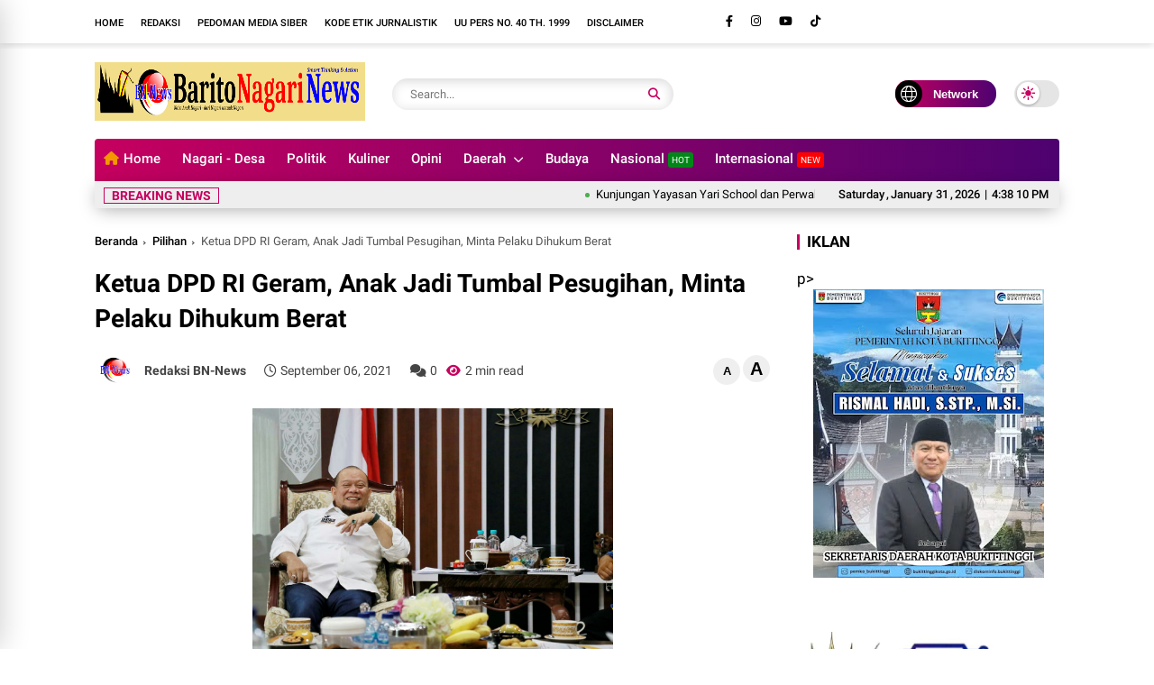

--- FILE ---
content_type: text/javascript; charset=UTF-8
request_url: https://www.baritonagarinews.com/feeds/posts/default/-/Pilihan?alt=json-in-script&callback=list&max-results=9
body_size: 12751
content:
// API callback
list({"version":"1.0","encoding":"UTF-8","feed":{"xmlns":"http://www.w3.org/2005/Atom","xmlns$openSearch":"http://a9.com/-/spec/opensearchrss/1.0/","xmlns$blogger":"http://schemas.google.com/blogger/2008","xmlns$georss":"http://www.georss.org/georss","xmlns$gd":"http://schemas.google.com/g/2005","xmlns$thr":"http://purl.org/syndication/thread/1.0","id":{"$t":"tag:blogger.com,1999:blog-4616713821317715606"},"updated":{"$t":"2026-01-31T18:45:15.628+07:00"},"category":[{"term":"Daerah"},{"term":"TNI"},{"term":"Kesehatan"},{"term":"Politik"},{"term":"Ekonomi"},{"term":"Pendidikan"},{"term":"Headline"},{"term":"Pilihan"},{"term":"Hukrim"},{"term":"Nasional"},{"term":"Lifestyle"},{"term":"Olahraga"},{"term":"Pemerintahan"},{"term":"Pariwisata"},{"term":"hukum"},{"term":"Sosial"},{"term":"Khazanah"},{"term":"Sumbar"},{"term":"Limapuluh kota"},{"term":"agama"},{"term":"Solok"},{"term":"Nagari"},{"term":"Payakumbuh"},{"term":"Bencana Alam"},{"term":"Pertanian"},{"term":"Adat"},{"term":"Budaya"},{"term":"Opini"},{"term":"Headline."},{"term":"Polisi"},{"term":"Singkarak"},{"term":"Internasional"},{"term":"Musibah"},{"term":"Padang"},{"term":"Kuliner"},{"term":"bencana"},{"term":"Bisnis"},{"term":"Muaro Panas"},{"term":"Rantau"},{"term":"Ormas"},{"term":"Sungai Lasi"},{"term":"Sungai Pagu"},{"term":"Agam"},{"term":"kota solok"},{"term":"Muaro Pingai"},{"term":"Payung Sekaki"},{"term":"Sulit Air"},{"term":"Surian"},{"term":"Tokoh"},{"term":"peristiwa"},{"term":"Bukittinggi"},{"term":"Farrah"},{"term":"HUT Kemerdekaan RI"},{"term":"Agama."},{"term":"Kriminal"},{"term":"Kumham"},{"term":"Pasaman Barat"},{"term":"Pendidkan"},{"term":"Tanah Datar"},{"term":"hukum."},{"term":"pantai cermin"},{"term":"poliik"},{"term":"Artikel"},{"term":"Ciloteh"},{"term":"ESDM"},{"term":"Ekonomi."},{"term":"Ekosistem"},{"term":"HUT Pengayoman ke-80"},{"term":"Hari Bhakti Adhyaksa Kejaksaan RI"},{"term":"Heay"},{"term":"Keamanan"},{"term":"Motivasi"},{"term":"Olahrag"},{"term":"Olahraga."},{"term":"Padang Pariaman"},{"term":"Pemerintahan."},{"term":"Pers"},{"term":"SMSI"},{"term":"Tekologi Informasi"},{"term":"lingkungan"},{"term":"olahraga11"},{"term":"politi"},{"term":"politii"},{"term":"politij"}],"title":{"type":"text","$t":"Barito Nagari News"},"subtitle":{"type":"html","$t":""},"link":[{"rel":"http://schemas.google.com/g/2005#feed","type":"application/atom+xml","href":"https:\/\/www.baritonagarinews.com\/feeds\/posts\/default"},{"rel":"self","type":"application/atom+xml","href":"https:\/\/www.blogger.com\/feeds\/4616713821317715606\/posts\/default\/-\/Pilihan?alt=json-in-script\u0026max-results=9"},{"rel":"alternate","type":"text/html","href":"https:\/\/www.baritonagarinews.com\/search\/label\/Pilihan"},{"rel":"hub","href":"http://pubsubhubbub.appspot.com/"},{"rel":"next","type":"application/atom+xml","href":"https:\/\/www.blogger.com\/feeds\/4616713821317715606\/posts\/default\/-\/Pilihan\/-\/Pilihan?alt=json-in-script\u0026start-index=10\u0026max-results=9"}],"author":[{"name":{"$t":"Fitra Yadi"},"uri":{"$t":"http:\/\/www.blogger.com\/profile\/01636810199656929047"},"email":{"$t":"noreply@blogger.com"},"gd$image":{"rel":"http://schemas.google.com/g/2005#thumbnail","width":"32","height":"32","src":"\/\/blogger.googleusercontent.com\/img\/b\/R29vZ2xl\/AVvXsEiQIFAyVxK3EZUStgG_YMOVF4Emu5O3V4QXLXx5nTlkPrR6Nva7v6j_BOgZp9i8bSUbSTAnY7BHvhcFYuMeAxBa6mavVX12GLcBCeaQgs_47hSepadvyCu8WCfxGPuG\/s113\/Fitra+Yadi.jpg"}}],"generator":{"version":"7.00","uri":"http://www.blogger.com","$t":"Blogger"},"openSearch$totalResults":{"$t":"372"},"openSearch$startIndex":{"$t":"1"},"openSearch$itemsPerPage":{"$t":"9"},"entry":[{"id":{"$t":"tag:blogger.com,1999:blog-4616713821317715606.post-2224045310873116252"},"published":{"$t":"2022-10-28T20:11:00.001+07:00"},"updated":{"$t":"2022-10-28T20:11:37.818+07:00"},"category":[{"scheme":"http://www.blogger.com/atom/ns#","term":"Pilihan"}],"title":{"type":"text","$t":"Wawako Ikuti Upacara Peringatan Hari Sumpah Pemuda ke-94 Tahun 2022"},"content":{"type":"html","$t":"\u003Cdiv\u003E\u003Cb\u003E\u003Cdiv class=\"separator\" style=\"clear: both; text-align: center;\"\u003E\n  \u003Ca href=\"https:\/\/blogger.googleusercontent.com\/img\/b\/R29vZ2xl\/AVvXsEjfflgLioI3lPGgS1H2BXL8X8-jiaJfMZrksPJfDLqhkMQz2Tt1z9dfPVPIEWhAcuT2Vtqk87JuK1p30r4W36x7sn-JHb9yOMcHBP_jCjnL1KP6f3P2E4gi5M74vnR9kiq-cJRtShOsTcA\/s1600\/1666962683736165-0.png\" imageanchor=\"1\" style=\"margin-left: 1em; margin-right: 1em;\"\u003E\n    \u003Cimg border=\"0\"   src=\"https:\/\/blogger.googleusercontent.com\/img\/b\/R29vZ2xl\/AVvXsEjfflgLioI3lPGgS1H2BXL8X8-jiaJfMZrksPJfDLqhkMQz2Tt1z9dfPVPIEWhAcuT2Vtqk87JuK1p30r4W36x7sn-JHb9yOMcHBP_jCjnL1KP6f3P2E4gi5M74vnR9kiq-cJRtShOsTcA\/s1600\/1666962683736165-0.png\" width=\"400\"\u003E\n  \u003C\/a\u003E\n\u003C\/div\u003ESOLOK KOTA, BN News -\u003C\/b\u003E Pemerintah Kota Solok menggelar Upacara peringatan Hari Sumpah Pemuda ke-94 Tahun 2022 bertempat di Halaman Kantor Balaikota Solok, Jum’at (28\/10).\u0026nbsp;\u003C\/div\u003E\u003Cdiv\u003E\u003Cbr\u003E\u003C\/div\u003E\u003Cdiv\u003EKapolres Solok Kota AKBP Ahmad Fadilan S.Si., M.Sc., M.Si bertindak sebagai Inspektur upacara yang diikuti oleh Wakil Wali Kota Solok Dr. H. Ramadhani Kirana Putra, SE, MM, Forkopimda Kota Solok, Sekretaris Daerah, Drs. Syaiful A., M.Si, Unsur TNI\/Polri, Kepala OPD, ASN, Organisasi Kepemudaan, Pelajar dan Mahasiswa Kota Solok.\u0026nbsp;\u003C\/div\u003E\u003Cdiv\u003E\u003Cbr\u003E\u003C\/div\u003E\u003Cdiv\u003EUpacara ditandai dengan penggibaran Bendera Merah Putih, pembacaan teks Pancasila, pembukaan Undang-Undang Dasar Negara Tahun 1945, keputusan Kongres Pemuda Indonesia Tahun 1928.\u0026nbsp;\u003C\/div\u003E\u003Cdiv\u003E\u003Cbr\u003E\u003C\/div\u003E\u003Cdiv\u003EPeringatan kali ini mengangkat\u0026nbsp; tema “Bersatu Bangun Bangsa”. tema ini memberikan pesan mendalam bahwa bersatu padu adalah harga mati yang harus dikuatkan untuk membangun ketangguhan, dengan ketangguhan dan persatuan menjadi kekuatan untuk melakukan pembangunan peradaban yang unggul sebagai eksistensi bangsa Indonesia.\u003C\/div\u003E\u003Cdiv\u003E\u003Cbr\u003E\u003C\/div\u003E\u003Cdiv\u003EDalam Amanat Menteri Pemuda dan Olahraga RI yang dibacakan oleh Kapolres Solok Kota menjelaskan bahwa Pemuda bukan hanya menjadi pelaku penting membangun ketangguhan bangsa dalam mewujudkan visi besar Indonesia Emas 2045, tetapi juga menjadi tulang punggung untuk kejayaan bangsa sepanjang masa.\u003C\/div\u003E\u003Cdiv\u003E\u003Cbr\u003E\u003C\/div\u003E\u003Cdiv\u003EPemuda Indonesia telah menunjukan banyak capaian prestasi di berbagai bidang yang membanggakan, baik pada level nasional maupun pada level internasional.\u003C\/div\u003E\u003Cdiv\u003E\u003Cbr\u003E\u003C\/div\u003E\u003Cdiv\u003EHal ini menjadi modal untuk membangun keunggulan Indonesia di masa yang akan datang, namun juga dikhawatirkan bahwa pemuda Indonesia masih menghadapi ancaman pengangguran dan keterpurukan dalam tindakan destruktif yang tidak menguntungkan.\u003C\/div\u003E\u003Cdiv\u003E\u003Cdiv class=\"separator\" style=\"clear: both; text-align: center;\"\u003E\n  \u003Ca href=\"https:\/\/blogger.googleusercontent.com\/img\/b\/R29vZ2xl\/AVvXsEjdzJMA9zX3tmtTzoO2ul0-S-Puvdux5bFmAhGMHqQ6n0EK6WcQDKgXkwPNVTCkXjpuCnhyphenhyphen9e9SOqPqkJqhHFajIKBsx-6BlZOY5hyRkTNOpCUGdAjcIpyvuctgNDJlTFeaACRm0M9JvVw\/s1600\/1666962676906089-1.png\" imageanchor=\"1\" style=\"margin-left: 1em; margin-right: 1em;\"\u003E\n    \u003Cimg border=\"0\"   src=\"https:\/\/blogger.googleusercontent.com\/img\/b\/R29vZ2xl\/AVvXsEjdzJMA9zX3tmtTzoO2ul0-S-Puvdux5bFmAhGMHqQ6n0EK6WcQDKgXkwPNVTCkXjpuCnhyphenhyphen9e9SOqPqkJqhHFajIKBsx-6BlZOY5hyRkTNOpCUGdAjcIpyvuctgNDJlTFeaACRm0M9JvVw\/s1600\/1666962676906089-1.png\" width=\"400\"\u003E\n  \u003C\/a\u003E\n\u003C\/div\u003E\u003Cbr\u003E\u003C\/div\u003E\u003Cdiv\u003ETerhadap situasi tersebut, maka upaya pemberdayaan dan pengembangan pemuda menjadi kreatif, inovatif, kolaboratif dan mandiri serta berkarakter mulia perlu dikembangkan, agar pemuda dapat menghadapi situasi yang tidak menguntungkan dan mampu mencapai prestasi tinggi.\u003C\/div\u003E\u003Cdiv\u003E\u003Cbr\u003E\u003C\/div\u003E\u003Cdiv\u003EMenteri juga mengajak seluruh elemen bangsa menghimpun kekuatan dan semangat untuk bergerak, mendorong pemuda Indonesia untuk mengembangkan berbagai potensi yang ada demi membangun kejayaan sepanjang masa.\u003C\/div\u003E\u003Cdiv\u003E\u003Cbr\u003E\u003C\/div\u003E\u003Cdiv\u003EKerja-kerja kolaboratif antar pihak perlu dikembangkan, karena upaya pembangunan pemuda tidak bisa dilakukan secara sendiri-sendiri atau parsial. Pembangunan kepemudaan membutuhkan orkestrasi yang sinkron dan harmoni.\u003C\/div\u003E\u003Cdiv\u003E\u003Cbr\u003E\u003C\/div\u003E\u003Cdiv\u003EPewarta : B007\/J008.\u003C\/div\u003E"},"link":[{"rel":"replies","type":"application/atom+xml","href":"https:\/\/www.baritonagarinews.com\/feeds\/2224045310873116252\/comments\/default","title":"Posting Komentar"},{"rel":"replies","type":"text/html","href":"https:\/\/www.baritonagarinews.com\/2022\/10\/wawako-ikuti-upacara-peringatan-hari.html#comment-form","title":"0 Komentar"},{"rel":"edit","type":"application/atom+xml","href":"https:\/\/www.blogger.com\/feeds\/4616713821317715606\/posts\/default\/2224045310873116252"},{"rel":"self","type":"application/atom+xml","href":"https:\/\/www.blogger.com\/feeds\/4616713821317715606\/posts\/default\/2224045310873116252"},{"rel":"alternate","type":"text/html","href":"https:\/\/www.baritonagarinews.com\/2022\/10\/wawako-ikuti-upacara-peringatan-hari.html","title":"Wawako Ikuti Upacara Peringatan Hari Sumpah Pemuda ke-94 Tahun 2022"}],"author":[{"name":{"$t":"Redaksi BN-News"},"uri":{"$t":"http:\/\/www.blogger.com\/profile\/17942294795291328171"},"email":{"$t":"noreply@blogger.com"},"gd$image":{"rel":"http://schemas.google.com/g/2005#thumbnail","width":"32","height":"30","src":"https:\/\/blogger.googleusercontent.com\/img\/b\/R29vZ2xl\/AVvXsEi6K3qh6qO8oTUrQlLOIfdFo3dYqoooUANuu_W_xfnENs15M6RQAML0dzESszCLEU2s4CRipq6T4tdglqrufhYbOhFXMbL-ZsPJ81CElLAMCB8_Qbm3q3DTK27oo9GdVCq3bkJQltJFUb4_TqUM6vveZZP8dR7jSfPujyHpyFvkJirIrZ8\/s1600\/Logo.png"}}],"media$thumbnail":{"xmlns$media":"http://search.yahoo.com/mrss/","url":"https:\/\/blogger.googleusercontent.com\/img\/b\/R29vZ2xl\/AVvXsEjfflgLioI3lPGgS1H2BXL8X8-jiaJfMZrksPJfDLqhkMQz2Tt1z9dfPVPIEWhAcuT2Vtqk87JuK1p30r4W36x7sn-JHb9yOMcHBP_jCjnL1KP6f3P2E4gi5M74vnR9kiq-cJRtShOsTcA\/s72-c\/1666962683736165-0.png","height":"72","width":"72"},"thr$total":{"$t":"0"}},{"id":{"$t":"tag:blogger.com,1999:blog-4616713821317715606.post-4032106202304414635"},"published":{"$t":"2022-10-28T14:05:00.001+07:00"},"updated":{"$t":"2022-10-28T14:05:37.688+07:00"},"category":[{"scheme":"http://www.blogger.com/atom/ns#","term":"Pilihan"}],"title":{"type":"text","$t":"Pertama Kali ,Upacara Sumpah Pemuda Ke-94 Di Nagari Pasilihan ,Ini Kata Yonhi Nofri"},"content":{"type":"html","$t":"\u003Cdiv\u003E\u003Cb\u003E\u003Cdiv class=\"separator\" style=\"clear: both; text-align: center;\"\u003E\n  \u003Ca href=\"https:\/\/blogger.googleusercontent.com\/img\/b\/R29vZ2xl\/AVvXsEiT4mAzfdvOhQVrx8cRWeWVXTcBsX5qVoAXh20F8JMn3RtyrEPwBmbjT96pbz2EN1oJuLTabTtwh_KW73SkAT1WC0hbsniik7l3_9eapEeuEW5OZY9Roh9POq5R9RinCSN6-cmje_zuW_M\/s1600\/1666940730893854-0.png\" imageanchor=\"1\" style=\"margin-left: 1em; margin-right: 1em;\"\u003E\n    \u003Cimg border=\"0\"   src=\"https:\/\/blogger.googleusercontent.com\/img\/b\/R29vZ2xl\/AVvXsEiT4mAzfdvOhQVrx8cRWeWVXTcBsX5qVoAXh20F8JMn3RtyrEPwBmbjT96pbz2EN1oJuLTabTtwh_KW73SkAT1WC0hbsniik7l3_9eapEeuEW5OZY9Roh9POq5R9RinCSN6-cmje_zuW_M\/s1600\/1666940730893854-0.png\" width=\"400\"\u003E\n  \u003C\/a\u003E\n\u003C\/div\u003EPASILIHAN, BN News - \u003C\/b\u003EPemerintahan Nagari Pasilihan dalam Rangka Acara Upacara Sumpah Pemuda di Halaman SDN 12 Pasilihan Jorong Koto Gadang Nagari Pasilihan Kecamatan X Koto Diatas\u0026nbsp; Kabupaten Solok. Jumat (28\/10\/2022)\u003C\/div\u003E\u003Cdiv\u003E\u003Cbr\u003E\u003C\/div\u003E\u003Cdiv\u003ETurut hadir,Walinagari , Ketua BPN, Ketua LPN, , Ketua KAN,Karang Taruna,Ketua PKK ,Ninik Mamak,Alim Ulama,Para Tokoh Masyarakat Pemuda-pemudi dan\u0026nbsp; Beserta Tamu\u0026nbsp;\u003C\/div\u003E\u003Cdiv\u003E\u0026nbsp;Lainya.\u003C\/div\u003E\u003Cdiv\u003E\u003Cbr\u003E\u003C\/div\u003E\u003Cdiv\u003EYonhi Nofri dalam sambutannya “salam sejahtera bagi kita semua dan salam untuk kita semua“ untuk saat ini semua\u0026nbsp; bersama melakukan hari sumpah pemuda yang ke- 94 .\u003C\/div\u003E\u003Cdiv\u003E\u003Cbr\u003E\u003C\/div\u003E\u003Cdiv\u003ESetiap tanggal 28 Oktober memberikan pembelajaran untuk kita agar saling menghormati berbagai suku, ras, dan agama “peringatan hari sumpah pemuda ini merupakan hari yang sanggat penting, untuk kita bersama dalam mewujudkan kejayaan kita ”tema dari hari sumpah pemuda saat ini adalah Bersatu bangun bangsa dan\u0026nbsp; tema memberikan pesan mendalam untuk para pemuda Indonesia juga menjadi kesatuan untuk melakukan pembangunan. Ujarnya\u0026nbsp;\u003C\/div\u003E\u003Cdiv\u003E\u003Cbr\u003E\u003C\/div\u003E\u003Cdiv\u003EPemuda- pemuda hari ini adalah tokoh tokoh yang akan berperan di masa mendatang, upaya pemberdayaan dan pengembangan pemuda menjadi pemuda yang aktif, kolaboratif agar pemuda dapat menghadapi situasi yang tidak menguntung kan “ pemuda Indonesia terdapat optimisme yang penuh harapan dan menghadapi tantangan yang tidak ringan”\u003C\/div\u003E\u003Cdiv\u003E\u003Cbr\u003E\u003C\/div\u003E\u003Cdiv\u003EKemudian harapanya\u0026nbsp; Pemuda-pemuda Indonesia menjadi pemuda yang tangguh, berprestasi, dan menjadi pemuda yang dapat di banggakan nantinya, Pungkasnya Yonhi.\u003C\/div\u003E\u003Cdiv\u003E\u003Cbr\u003E\u003C\/div\u003E\u003Cdiv\u003EPewarta : B007\/J008.\u003C\/div\u003E"},"link":[{"rel":"replies","type":"application/atom+xml","href":"https:\/\/www.baritonagarinews.com\/feeds\/4032106202304414635\/comments\/default","title":"Posting Komentar"},{"rel":"replies","type":"text/html","href":"https:\/\/www.baritonagarinews.com\/2022\/10\/pertama-kali-upacara-sumpah-pemuda-ke.html#comment-form","title":"1 Komentar"},{"rel":"edit","type":"application/atom+xml","href":"https:\/\/www.blogger.com\/feeds\/4616713821317715606\/posts\/default\/4032106202304414635"},{"rel":"self","type":"application/atom+xml","href":"https:\/\/www.blogger.com\/feeds\/4616713821317715606\/posts\/default\/4032106202304414635"},{"rel":"alternate","type":"text/html","href":"https:\/\/www.baritonagarinews.com\/2022\/10\/pertama-kali-upacara-sumpah-pemuda-ke.html","title":"Pertama Kali ,Upacara Sumpah Pemuda Ke-94 Di Nagari Pasilihan ,Ini Kata Yonhi Nofri"}],"author":[{"name":{"$t":"Redaksi BN-News"},"uri":{"$t":"http:\/\/www.blogger.com\/profile\/17942294795291328171"},"email":{"$t":"noreply@blogger.com"},"gd$image":{"rel":"http://schemas.google.com/g/2005#thumbnail","width":"32","height":"30","src":"https:\/\/blogger.googleusercontent.com\/img\/b\/R29vZ2xl\/AVvXsEi6K3qh6qO8oTUrQlLOIfdFo3dYqoooUANuu_W_xfnENs15M6RQAML0dzESszCLEU2s4CRipq6T4tdglqrufhYbOhFXMbL-ZsPJ81CElLAMCB8_Qbm3q3DTK27oo9GdVCq3bkJQltJFUb4_TqUM6vveZZP8dR7jSfPujyHpyFvkJirIrZ8\/s1600\/Logo.png"}}],"media$thumbnail":{"xmlns$media":"http://search.yahoo.com/mrss/","url":"https:\/\/blogger.googleusercontent.com\/img\/b\/R29vZ2xl\/AVvXsEiT4mAzfdvOhQVrx8cRWeWVXTcBsX5qVoAXh20F8JMn3RtyrEPwBmbjT96pbz2EN1oJuLTabTtwh_KW73SkAT1WC0hbsniik7l3_9eapEeuEW5OZY9Roh9POq5R9RinCSN6-cmje_zuW_M\/s72-c\/1666940730893854-0.png","height":"72","width":"72"},"thr$total":{"$t":"1"}},{"id":{"$t":"tag:blogger.com,1999:blog-4616713821317715606.post-2209220588837470719"},"published":{"$t":"2022-10-28T14:02:00.001+07:00"},"updated":{"$t":"2022-10-28T14:02:04.095+07:00"},"category":[{"scheme":"http://www.blogger.com/atom/ns#","term":"Pilihan"}],"title":{"type":"text","$t":"Upacara Sumpah Pemuda di Lingkup Pemerintah Kabupaten Solok "},"content":{"type":"html","$t":"\u003Cdiv\u003E\u003Cb\u003E\u003Cdiv class=\"separator\" style=\"clear: both; text-align: center;\"\u003E\n  \u003Ca href=\"https:\/\/blogger.googleusercontent.com\/img\/b\/R29vZ2xl\/AVvXsEhaFttn_rKDQc38eDNffFgEFErtMxDosrtizY1kvH_A-BKw4i9OxZVx9iyrj3bA6lzu6GzjY7j50IIj5OOnIkH3v0nKOcg_kNrel4AKi2-yOAkKd3-PwFuYF6gU2yFlYUSOCZ0cGfIHG5A\/s1600\/1666940517844834-0.png\" imageanchor=\"1\" style=\"margin-left: 1em; margin-right: 1em;\"\u003E\n    \u003Cimg border=\"0\"   src=\"https:\/\/blogger.googleusercontent.com\/img\/b\/R29vZ2xl\/AVvXsEhaFttn_rKDQc38eDNffFgEFErtMxDosrtizY1kvH_A-BKw4i9OxZVx9iyrj3bA6lzu6GzjY7j50IIj5OOnIkH3v0nKOcg_kNrel4AKi2-yOAkKd3-PwFuYF6gU2yFlYUSOCZ0cGfIHG5A\/s1600\/1666940517844834-0.png\" width=\"400\"\u003E\n  \u003C\/a\u003E\n\u003C\/div\u003EAROSUKA, BN News\u003C\/b\u003E - Bupati solok dalam hal ini di wakili Sekretaris Daerah Medison S.Sos, M.Si dalam Rangka Acara Upacara Sumpah Pemuda di Lingkup Pemerintah Kabupaten Solok. Jumat (28\/10\/2022)\u003C\/div\u003E\u003Cdiv\u003E\u003Cbr\u003E\u003C\/div\u003E\u003Cdiv\u003ETurut hadir,Staf Ahli, Asiten, Ketua DW, Pimpinan Organisasi,kepala OPD, Ketua KNPI kab.solok, oranganisasi pemuda, Beserta Tamu Udangan Lainya.\u003C\/div\u003E\u003Cdiv\u003E\u003Cbr\u003E\u003C\/div\u003E\u003Cdiv\u003EMedison dalam sambutannya “salam sejahtera bagi kita semua dan salam untuk kita semua“ untuk saat ini kita semua\u0026nbsp; bersama melakukan hari sumpah pemuda yang ke 94 ungkap Medison, dan setiap tanggal 28 Oktober memberikan pembelajaran untuk kita agar saling menghormati berbagai suku, ras, dan agama “peringatan hari sumpah pemuda ini merupakan hari yang sanggat penting, untuk kita bersama dalam mewujudkan kejayaan kita ”tema dari hari sumpah pemuda saat ini adalah Bersatu bangun bangsa tema ini memberikan pesan mendalam untuk para pemuda Indonesia dan menjadi kesatuan untuk melakukan pembangunan. Ujar Medison\u0026nbsp;\u003C\/div\u003E\u003Cdiv\u003E\u003Cbr\u003E\u003C\/div\u003E\u003Cdiv\u003EPemuda- pemuda hari ini adalah tokoh tokoh yang akan berperan di masa mendatang, upaya pemberdayaan dan pengembangan pemuda menjadi pemuda yang aktif, kolaboratif agar pemuda dapat menghadapi situasi yang tidak menguntung kan “ pemuda Indonesia terdapat optimisme yang penuh harapan dan menghadapi tantangan yang tidak ringan” Medison berharap pemuda pemuda Indonesia menjadi pemuda yang tangguh, berprestasi, dan menjadi pemuda yang dapat di banggakan nantinya, Tutup nya.\u003C\/div\u003E\u003Cdiv\u003E\u003Cbr\u003E\u003C\/div\u003E\u003Cdiv\u003EPewarta : B007\/J008.\u003C\/div\u003E"},"link":[{"rel":"replies","type":"application/atom+xml","href":"https:\/\/www.baritonagarinews.com\/feeds\/2209220588837470719\/comments\/default","title":"Posting Komentar"},{"rel":"replies","type":"text/html","href":"https:\/\/www.baritonagarinews.com\/2022\/10\/upacara-sumpah-pemuda-di-lingkup.html#comment-form","title":"0 Komentar"},{"rel":"edit","type":"application/atom+xml","href":"https:\/\/www.blogger.com\/feeds\/4616713821317715606\/posts\/default\/2209220588837470719"},{"rel":"self","type":"application/atom+xml","href":"https:\/\/www.blogger.com\/feeds\/4616713821317715606\/posts\/default\/2209220588837470719"},{"rel":"alternate","type":"text/html","href":"https:\/\/www.baritonagarinews.com\/2022\/10\/upacara-sumpah-pemuda-di-lingkup.html","title":"Upacara Sumpah Pemuda di Lingkup Pemerintah Kabupaten Solok "}],"author":[{"name":{"$t":"Redaksi BN-News"},"uri":{"$t":"http:\/\/www.blogger.com\/profile\/17942294795291328171"},"email":{"$t":"noreply@blogger.com"},"gd$image":{"rel":"http://schemas.google.com/g/2005#thumbnail","width":"32","height":"30","src":"https:\/\/blogger.googleusercontent.com\/img\/b\/R29vZ2xl\/AVvXsEi6K3qh6qO8oTUrQlLOIfdFo3dYqoooUANuu_W_xfnENs15M6RQAML0dzESszCLEU2s4CRipq6T4tdglqrufhYbOhFXMbL-ZsPJ81CElLAMCB8_Qbm3q3DTK27oo9GdVCq3bkJQltJFUb4_TqUM6vveZZP8dR7jSfPujyHpyFvkJirIrZ8\/s1600\/Logo.png"}}],"media$thumbnail":{"xmlns$media":"http://search.yahoo.com/mrss/","url":"https:\/\/blogger.googleusercontent.com\/img\/b\/R29vZ2xl\/AVvXsEhaFttn_rKDQc38eDNffFgEFErtMxDosrtizY1kvH_A-BKw4i9OxZVx9iyrj3bA6lzu6GzjY7j50IIj5OOnIkH3v0nKOcg_kNrel4AKi2-yOAkKd3-PwFuYF6gU2yFlYUSOCZ0cGfIHG5A\/s72-c\/1666940517844834-0.png","height":"72","width":"72"},"thr$total":{"$t":"0"}},{"id":{"$t":"tag:blogger.com,1999:blog-4616713821317715606.post-7368406296570365175"},"published":{"$t":"2022-10-27T22:19:00.001+07:00"},"updated":{"$t":"2022-10-27T22:19:23.634+07:00"},"category":[{"scheme":"http://www.blogger.com/atom/ns#","term":"Pilihan"}],"title":{"type":"text","$t":"Bupati Solok Temu Ramah Bersama Masyarakat Nagari Pianggu"},"content":{"type":"html","$t":"\u003Cdiv\u003E\u003Cb\u003E\u003Cdiv class=\"separator\" style=\"clear: both; text-align: center;\"\u003E\n  \u003Ca href=\"https:\/\/blogger.googleusercontent.com\/img\/b\/R29vZ2xl\/AVvXsEgU_6Tt4C_NEOBcYXUXjeneuiubf8z1EKHXwS6xlXURjmbS3BsWvRKazfpAht5k4qeMIERL1_g_QacukeZbYTzMe55cXc8CtIxYIbrxM3_FLUB0IDdlj5cXCzaX33NBZK-eUibChsJ7Mjw\/s1600\/1666883955738035-0.png\" imageanchor=\"1\" style=\"margin-left: 1em; margin-right: 1em;\"\u003E\n    \u003Cimg border=\"0\"   src=\"https:\/\/blogger.googleusercontent.com\/img\/b\/R29vZ2xl\/AVvXsEgU_6Tt4C_NEOBcYXUXjeneuiubf8z1EKHXwS6xlXURjmbS3BsWvRKazfpAht5k4qeMIERL1_g_QacukeZbYTzMe55cXc8CtIxYIbrxM3_FLUB0IDdlj5cXCzaX33NBZK-eUibChsJ7Mjw\/s1600\/1666883955738035-0.png\" width=\"400\"\u003E\n  \u003C\/a\u003E\n\u003C\/div\u003ESOLOK, BN News - \u003C\/b\u003EKunjungan Kerja Bupati Solok Sekaligus Temu Ramah Bersama Masyarakat Nagari Pianggu yang bertempat di Nagari Pianggu Kecamatan IX Koto Sungai Lasi Kabupaten Solok,27\/2\/10\/2022.\u003C\/div\u003E\u003Cdiv\u003E\u003Cbr\u003E\u003C\/div\u003E\u003Cdiv\u003ETurut menghadiri ,Bupati Solok ( Capt. H. Epyardi Asda Dt Sutan Majo Lelo, M.Mar ,Anggota DPR RI Komisi V\u0026nbsp; Athari Gauthi Ardi,Pimpinan DPRD Kabupaten Solok\u0026nbsp; Ivone Munir,Kepala Dinas Kominfo Teta Midra ,Kepala Dinas Sosial Syoufitri,Kepala Dinas Pertanian Kennedy Hamzah,Kasat Pol PP dan Damkar Elafki,Camat IX Koto Sungai Lasi\u0026nbsp; Agus Dwiyanto Gayo , Forkompimcam,Walinagari Pianggu Syafri ,Walinagari Se-Kecamatan IX Koto Sungai Lasi, Tokoh-tokoh Agama dan Adat Nagari Pianggu,Masyarakat\u003C\/div\u003E\u003Cdiv\u003E\u003Cbr\u003E\u003C\/div\u003E\u003Cdiv\u003EWalinagari Pianggu Syafri mengucapakan\u0026nbsp;\u003C\/div\u003E\u003Cdiv\u003Eselamat datang kepada Bupati dan Ibu Athari Karena telah berkunjung ke Nagari Pianggu ini.\u003C\/div\u003E\u003Cdiv\u003E\u003Cbr\u003E\u003C\/div\u003E\u003Cdiv\u003EKami mengucapkan terimakasih kepada Bapak Bupati karena ada 5 kegiatan dari APBD kabupaten solok yang akan dilaksanakan di Nagari Pianggu pada tahun ini dan tahun 2021 kita juga telah mendapatkan program dari ibu Athari seperti P3TGAI, BSPS, dan Pisew.\u0026nbsp;\u003C\/div\u003E\u003Cdiv\u003E\u003Cbr\u003E\u003C\/div\u003E\u003Cdiv\u003EHarapan kami\u0026nbsp; kepada bapak Bupati Solok untuk infrastruktur disekitaran jalan yang sudah kita buka dengan excavator.ujarnya Wali Nagari.\u003C\/div\u003E\u003Cdiv\u003E\u003Cbr\u003E\u003C\/div\u003E\u003Cdiv\u003EAnggota DPR RI Komisi V ,Athari Gauthi Ardi menyampaikan\u0026nbsp;\u003C\/div\u003E\u003Cdiv\u003E\"Alhamdulillah\u0026nbsp; hari ini kita bisa bertemu di nagari pianggu ini juga diberikan kesempatan untuk memperjuangkan Kabupaten Solok di Pemerintah Pusat.\u003C\/div\u003E\u003Cdiv\u003E\u003Cdiv class=\"separator\" style=\"clear: both; text-align: center;\"\u003E\n  \u003Ca href=\"https:\/\/blogger.googleusercontent.com\/img\/b\/R29vZ2xl\/AVvXsEhndYq8oEp6gsWf03TPr_X8GuMwKBoU5Djqxjebgii8p9xE0WfeNanvndHSvVy_PmP9OIFVQ_G6rh27qWelONJbxRjb7Vqf5RS40Eo8UAnVIa-srfNU-a65BWWLQo8AeA2AioAjpeA1MS8\/s1600\/1666883950920839-1.png\" imageanchor=\"1\" style=\"margin-left: 1em; margin-right: 1em;\"\u003E\n    \u003Cimg border=\"0\"   src=\"https:\/\/blogger.googleusercontent.com\/img\/b\/R29vZ2xl\/AVvXsEhndYq8oEp6gsWf03TPr_X8GuMwKBoU5Djqxjebgii8p9xE0WfeNanvndHSvVy_PmP9OIFVQ_G6rh27qWelONJbxRjb7Vqf5RS40Eo8UAnVIa-srfNU-a65BWWLQo8AeA2AioAjpeA1MS8\/s1600\/1666883950920839-1.png\" width=\"400\"\u003E\n  \u003C\/a\u003E\n\u003C\/div\u003E\u003Cbr\u003E\u003C\/div\u003E\u003Cdiv\u003EProgram saya di DPR RI alhamdulilah telah banyak dirasakan manfaatnya oleh masyarakat Kabupaten Solok juga saya akan terus bekerja semaksimal mungkin dan\u0026nbsp; akan fokus pada pemerataan pembangunan dan membawa pembangunan sebanyak banyak nya sampai tahun 2024 di kabupaten solok,ujarnya.\u003C\/div\u003E\u003Cdiv\u003E\u003Cbr\u003E\u003C\/div\u003E\u003Cdiv\u003EUntuk itu saya mohon bantuan dan dukungan seluruh masyarakat, mari kita bersama-sama bersatu membangun kampung halaman kita dan harapan saya ada tokoh- tokoh muda\u0026nbsp; yang akan membangun kabupaten solok.\u003C\/div\u003E\u003Cdiv\u003E\u003Cbr\u003E\u003C\/div\u003E\u003Cdiv\u003EBupati Solok Capt. H. Epyardi Asda Dt Sutan Majo Lelo, M.Mar dalam penyampaiannya\u003C\/div\u003E\u003Cdiv\u003EHari ini\u0026nbsp; kita bisa bersilaturahim dalam rangka Kunjungan Kerja Guna memenuhi Prinsip, Anggaran Berbasis Kebutuhan Rakyat, untuk itu kita turun langsung ditengah-tengah masyarakat mendengar langsung apa saja yang dibutuhkan oleh masyarakat dan\u0026nbsp; ingin melakukan yang terbaik berdasarkan\u0026nbsp; pengalaman saya untuk membangun kabupaten solok,Katanya.\u003C\/div\u003E\u003Cdiv\u003E\u003Cbr\u003E\u003C\/div\u003E\u003Cdiv\u003EUntuk itu silahkan usulkan apa kebutuhan bapak ibu di Nagari Pianggu ini, Insya Allah semua akan di penuhi sesuai dengan peraturan yang berlaku,terangnya.\u0026nbsp;\u003C\/div\u003E\u003Cdiv\u003E\u003Cbr\u003E\u003C\/div\u003E\u003Cdiv\u003E\"Insya Allah kita akan memperbaiki seluruh infrastruktur seperti jalan usaha tani di kabupaten solok ini, demi menunjang perekonomian masyarakat yang mayoritas petani\"\u0026nbsp;\u003C\/div\u003E\u003Cdiv\u003E\u003Cbr\u003E\u003C\/div\u003E\u003Cdiv\u003E\u003Cbr\u003E\u003C\/div\u003E\u003Cdiv\u003EKita juga akan melakukan penbinaan kepada kelompok kelompo tani dan kita akan melengkapi fasilitas kelompok tani seperti Cultivator dan Alat Bantu Pertaniannya dan untuk kesenian saya akan memerintahkan kepada seluruh walinagari untuk membina satu kesenian di tiap nagari.\u0026nbsp;\u003C\/div\u003E\u003Cdiv\u003E\u003Cbr\u003E\u003C\/div\u003E\u003Cdiv\u003EHarapan saya, setelah ini saya bisa mendapatkan feedback dari bapak ibu agar saya bisa lebih baik lagi dalam membangun kabupaten solok ini.\u003C\/div\u003E\u003Cdiv\u003E\u003Cbr\u003E\u003C\/div\u003E\u003Cdiv\u003EDi akhir acara dialog bersama masyarakat Nagari Pianggu sebagaimana usulan yang di orbitkan adalah Membangun Mushola dan WC di SDN 13 sungai jambur pada tahun 2023,Pengaspalan Jalan di Nagari Pianggu pada tahun 2023,Pembangunan pagar dan mushola Sdn 14 sungai jambur pada tahun 2023,KWT Muslimah pembangunan tempat produksi dan bibit tanaman buah,SDN 08 indudur pengecoran halaman tahun 2023,Bantuan rumah produksi UMKM Indudur,Perbaikan jalan dari guguak sarai ke koto laweh,Lapangan di nagari pianggu,Alat alat kesenian Sanggar carano minang , Bibit ikan bagi peternak ikan dinagari pianggu.\u003C\/div\u003E\u003Cdiv\u003E\u003Cbr\u003E\u003C\/div\u003E\u003Cdiv\u003EPewarta : B007\/J008.\u003C\/div\u003E"},"link":[{"rel":"replies","type":"application/atom+xml","href":"https:\/\/www.baritonagarinews.com\/feeds\/7368406296570365175\/comments\/default","title":"Posting Komentar"},{"rel":"replies","type":"text/html","href":"https:\/\/www.baritonagarinews.com\/2022\/10\/bupati-solok-temu-ramah-bersama.html#comment-form","title":"0 Komentar"},{"rel":"edit","type":"application/atom+xml","href":"https:\/\/www.blogger.com\/feeds\/4616713821317715606\/posts\/default\/7368406296570365175"},{"rel":"self","type":"application/atom+xml","href":"https:\/\/www.blogger.com\/feeds\/4616713821317715606\/posts\/default\/7368406296570365175"},{"rel":"alternate","type":"text/html","href":"https:\/\/www.baritonagarinews.com\/2022\/10\/bupati-solok-temu-ramah-bersama.html","title":"Bupati Solok Temu Ramah Bersama Masyarakat Nagari Pianggu"}],"author":[{"name":{"$t":"Redaksi BN-News"},"uri":{"$t":"http:\/\/www.blogger.com\/profile\/17942294795291328171"},"email":{"$t":"noreply@blogger.com"},"gd$image":{"rel":"http://schemas.google.com/g/2005#thumbnail","width":"32","height":"30","src":"https:\/\/blogger.googleusercontent.com\/img\/b\/R29vZ2xl\/AVvXsEi6K3qh6qO8oTUrQlLOIfdFo3dYqoooUANuu_W_xfnENs15M6RQAML0dzESszCLEU2s4CRipq6T4tdglqrufhYbOhFXMbL-ZsPJ81CElLAMCB8_Qbm3q3DTK27oo9GdVCq3bkJQltJFUb4_TqUM6vveZZP8dR7jSfPujyHpyFvkJirIrZ8\/s1600\/Logo.png"}}],"media$thumbnail":{"xmlns$media":"http://search.yahoo.com/mrss/","url":"https:\/\/blogger.googleusercontent.com\/img\/b\/R29vZ2xl\/AVvXsEgU_6Tt4C_NEOBcYXUXjeneuiubf8z1EKHXwS6xlXURjmbS3BsWvRKazfpAht5k4qeMIERL1_g_QacukeZbYTzMe55cXc8CtIxYIbrxM3_FLUB0IDdlj5cXCzaX33NBZK-eUibChsJ7Mjw\/s72-c\/1666883955738035-0.png","height":"72","width":"72"},"thr$total":{"$t":"0"}},{"id":{"$t":"tag:blogger.com,1999:blog-4616713821317715606.post-7867918448763435898"},"published":{"$t":"2022-10-27T19:29:00.001+07:00"},"updated":{"$t":"2022-10-27T19:29:54.288+07:00"},"category":[{"scheme":"http://www.blogger.com/atom/ns#","term":"Pilihan"}],"title":{"type":"text","$t":"Pacu Pembangunan 2023, Wawako Temui Wagub dan OPD Terkait"},"content":{"type":"html","$t":"\u003Cdiv\u003E\u003Cb\u003E\u003Cdiv class=\"separator\" style=\"clear: both; text-align: center;\"\u003E\n  \u003Ca href=\"https:\/\/blogger.googleusercontent.com\/img\/b\/R29vZ2xl\/AVvXsEiLP0GOuoJ-itoACHoAxIAZjBcA7dbNOMwRjA4js0Thx98sVjwkTbk1QKkTcX5wT5MAJOC9yx3LT4hDftdkgN2Bzp-QoEsFv-1F3HjApGWjZAGednjyDM_J0GEiDA1g7Izwtwds4-jgS9o\/s1600\/1666873786627863-0.png\" imageanchor=\"1\" style=\"margin-left: 1em; margin-right: 1em;\"\u003E\n    \u003Cimg border=\"0\"   src=\"https:\/\/blogger.googleusercontent.com\/img\/b\/R29vZ2xl\/AVvXsEiLP0GOuoJ-itoACHoAxIAZjBcA7dbNOMwRjA4js0Thx98sVjwkTbk1QKkTcX5wT5MAJOC9yx3LT4hDftdkgN2Bzp-QoEsFv-1F3HjApGWjZAGednjyDM_J0GEiDA1g7Izwtwds4-jgS9o\/s1600\/1666873786627863-0.png\" width=\"400\"\u003E\n  \u003C\/a\u003E\n\u003C\/div\u003ESOLOK, BN News - \u003C\/b\u003EWakil Wali Kota Solok Dr. H. Ramadhani Kirana Putra didampingi Asisten Sekda Bidang Ekonomi dan Pembangunan Jefrizal, S.Pt,MT., Kepala Dinas PUPR Afrizal, M.Eng, Plt. Kepala Dispora Drs. Bujang Putra, Kepala Bagian Protokol dan Komunikasi Pimpinan Nurzal Gustim,SSTP, M.Si serta Kepala Bidang Susan Haryani, SE, M.Si bersilahturahmi dan beraudiensi dengan Wakil Gubernur Sumatera Barat Dr. Audy Joinaldy, bertempat dikediaman pribadinya Jalan A. Yani No.9 Padang, Kamis (27\/10).\u003C\/div\u003E\u003Cdiv\u003E\u003Cbr\u003E\u003C\/div\u003E\u003Cdiv\u003ESilahturrahmi sekaligus audiensi ini sengaja dilakukan sebagai salah satu upaya Pemerintah Kota Solok dalam percepatan pembangunan daerah. Pemerintah Kota sadar betul keterbatasan kemampuan keuangan yang dimiliki daerah sehingga sangat memerlukan harmonisasi, sinkronisasi, sinergitas dan dukungan Pemerintah baik Pusat maupun Provinsi.\u003C\/div\u003E\u003Cdiv\u003E\u003Cbr\u003E\u003C\/div\u003E\u003Cdiv\u003EWawako menyampaikan banyak terima kasih atas kesediaan Wagub menerimanya beserta jajaran yang baru saja mendarat sekembalinya dari melakukan tugas kedinasan di Jakarta.\u0026nbsp;\u003C\/div\u003E\u003Cdiv\u003E\u003Cbr\u003E\u003C\/div\u003E\u003Cdiv\u003EDalam kesempatan itu Wawako melaporkan kepada Wagub ada dua hal yang menjadi target daerah yang memerlukan dukungan Pemerintah Provinsi Sumatera Barat yakni Pembangunan Stadion Marahadin dan pengembangan objek wisata terintegrasi pulau belibis. Disamping program-program UMKM dan kemasyarakatan lainnya.\u003C\/div\u003E\u003Cdiv\u003E\u003Cdiv class=\"separator\" style=\"clear: both; text-align: center;\"\u003E\n  \u003Ca href=\"https:\/\/blogger.googleusercontent.com\/img\/b\/R29vZ2xl\/AVvXsEhU07cq1ltuYVsDgjdWtJWGrqC3CTrAeeEMl5aRNgL-2uWdhlqj_jWGsuage9tFwyT_vh1SBehSdBpW2l78GAj656FC9ck4yVfC_dDKR_sbRF883DBxBZQGz3eUB23EzdG43Y1exHDdZyU\/s1600\/1666873781505899-1.png\" imageanchor=\"1\" style=\"margin-left: 1em; margin-right: 1em;\"\u003E\n    \u003Cimg border=\"0\"   src=\"https:\/\/blogger.googleusercontent.com\/img\/b\/R29vZ2xl\/AVvXsEhU07cq1ltuYVsDgjdWtJWGrqC3CTrAeeEMl5aRNgL-2uWdhlqj_jWGsuage9tFwyT_vh1SBehSdBpW2l78GAj656FC9ck4yVfC_dDKR_sbRF883DBxBZQGz3eUB23EzdG43Y1exHDdZyU\/s1600\/1666873781505899-1.png\" width=\"400\"\u003E\n  \u003C\/a\u003E\n\u003C\/div\u003E\u003Cbr\u003E\u003C\/div\u003E\u003Cdiv\u003EHal ini juga dalam rangka dukungan persiapan penyelenggaraan Pekan Olah Raga Provinsi (PORProv) pada tahun 2025 yang inshaa Allah Kota Solok akan menjadi tuan rumah penyelenggara.\u003C\/div\u003E\u003Cdiv\u003E\u003Cbr\u003E\u003C\/div\u003E\u003Cdiv\u003E\"Tentunya penyelesaian Stadion Marahadin menjadi point penting suksesnya penyelenggaraan Porprov di 2025 nantinya\" jelas Wawako.\u003C\/div\u003E\u003Cdiv\u003E\u003Cbr\u003E\u003C\/div\u003E\u003Cdiv\u003EBeliau juga menyampaikan ucapan terima kasih atas nama pemerintah dan masyarakat atas dukungan Provinsi tahun 2023 mendapatkan dukungan dan Bantuan Keuangan Khusus sebesar 12 milyar untuk pembangunan stadion.\u003C\/div\u003E\u003Cdiv\u003E\u003Cbr\u003E\u003C\/div\u003E\u003Cdiv\u003E\"Besar harapan melalui\u0026nbsp; anggaran APBD Kota Solok dan Bantuan Pemerintah Provinsi di akhir 2023, stadion Marahadin yang dapat diresmikan, yang masih memerlukan anggaran kurang lebih 56 milyar lagi\" ungkap Dhani.\u003C\/div\u003E\u003Cdiv\u003E\u003Cbr\u003E\u003C\/div\u003E\u003Cdiv\u003EBegitu pula halnya dengan pengembangan kawasan wisata Pulau Belibis, Wawako menyebutkan masih memerlukan dana lebih kurang sebesar 20 milyar lagi.\u003C\/div\u003E\u003Cdiv\u003E\u003Cbr\u003E\u003C\/div\u003E\u003Cdiv\u003E\"Kita akan menjadikan kawasan wisata pulau belibis menjadi objek wisata yang terintegrasi, Alhamdulillah juga mendapat dukungan Provinsi sebesar 1,5 milyar. Kita sangat merasakan besar dukungan yang diberikan provinsi, sehingga kami yang tengah berupaya mengejar ketertinggalan ini, sangat merasa terbantu dan bersyukur untuk itu\" lanjutnya.\u003C\/div\u003E\u003Cdiv\u003E\u003Cbr\u003E\u003C\/div\u003E\u003Cdiv\u003EWawako juga menyampaikan bahwa selain mohon dukungan Pemerintah Provinsi Sumatera Barat, juga akan melakukan hal serupa ke DPRD Provinsi Sumatera Barat. \"Saat ini kita masih menunggu jadwal dan kita bersurat agar dapat diterima dalam menyampaikan pembangunan di daerah sekaligus juga mengharapkan dukungan\u0026nbsp; dalam upaya percepatan pembangunan daerah\" tambah Wawako.\u003C\/div\u003E\u003Cdiv\u003E\u003Cbr\u003E\u003C\/div\u003E\u003Cdiv\u003EMenanggapi yang disampaikan Wawako, Wagub sangat mengapresiasi kegigihan pemko Solok dalam upaya percepatan pembangunan didaerah dengan berusaha bersinergi dengan Pemerintah Provinsi bahkan pusat.\u003C\/div\u003E\u003Cdiv\u003E\u003Cbr\u003E\u003C\/div\u003E\u003Cdiv\u003E\"Sudah menjadi tugas kami untuk membantu pemerintah kota dan kabupaten. Yang memiliki daerah ya Pemerintah Kota atau Kabupaten. Tentunya melalui sinergisitas dan kolaborasi serta sinkronisasi program. Kita akan siap dukung daerah, tentunya juga dengan memperhatikan kemampuan keuangan Pemprov kita bisa bersamakan\" jelas Wagub.\u003C\/div\u003E\u003Cdiv\u003E\u003Cbr\u003E\u003C\/div\u003E\u003Cdiv\u003EBeliau juga berharap dan berupaya agar di akhir 2023 nanti Stadion Marahadin dapat diresmikan. Lebih lanjut beliau juga memberikan arahan kepada Wawako agar mengarahkan OPD untuk senantiasa membangun komunikasi dan bersinergi dengan OPD di Provinsi bahkan Instansi Vertikal, karena banyak program dan kegiatan yang dapat dibersamakan sehingga dapat membantu mengurangi beban APBD kota.\u003C\/div\u003E\u003Cdiv\u003E\u003Cbr\u003E\u003C\/div\u003E\u003Cdiv\u003E\"Untuk harapan yang pak wawako sampaikan agar secepatnya dikomunikasikan dengan Bappeda dan OPD terkait di Provinsi\" tutupnya.\u003C\/div\u003E\u003Cdiv\u003E\u003Cbr\u003E\u003C\/div\u003E\u003Cdiv\u003EMenindaklanjuti arahan Wagub, Wawako beserta rombongan melanjutkan kunjungannya ke Kantor Dinas Pemuda dan Olah Raga Provinsi Sumatera Barat yang diterima langsung Kepala Dinas Dedi Diantolani, S.Sos,MM beserta jajaran. Dan juga bertemu Kepala Bappeda Prov Medi Iswandi,ST,MM, guna menyerahkan langsung proposal Bantuan Keuangan Khusus tahun 2023.\u003C\/div\u003E\u003Cdiv\u003E\u003Cbr\u003E\u003C\/div\u003E\u003Cdiv\u003EPewarta : B007\/J008.\u003C\/div\u003E"},"link":[{"rel":"replies","type":"application/atom+xml","href":"https:\/\/www.baritonagarinews.com\/feeds\/7867918448763435898\/comments\/default","title":"Posting Komentar"},{"rel":"replies","type":"text/html","href":"https:\/\/www.baritonagarinews.com\/2022\/10\/pacu-pembangunan-2023-wawako-temui.html#comment-form","title":"0 Komentar"},{"rel":"edit","type":"application/atom+xml","href":"https:\/\/www.blogger.com\/feeds\/4616713821317715606\/posts\/default\/7867918448763435898"},{"rel":"self","type":"application/atom+xml","href":"https:\/\/www.blogger.com\/feeds\/4616713821317715606\/posts\/default\/7867918448763435898"},{"rel":"alternate","type":"text/html","href":"https:\/\/www.baritonagarinews.com\/2022\/10\/pacu-pembangunan-2023-wawako-temui.html","title":"Pacu Pembangunan 2023, Wawako Temui Wagub dan OPD Terkait"}],"author":[{"name":{"$t":"Redaksi BN-News"},"uri":{"$t":"http:\/\/www.blogger.com\/profile\/17942294795291328171"},"email":{"$t":"noreply@blogger.com"},"gd$image":{"rel":"http://schemas.google.com/g/2005#thumbnail","width":"32","height":"30","src":"https:\/\/blogger.googleusercontent.com\/img\/b\/R29vZ2xl\/AVvXsEi6K3qh6qO8oTUrQlLOIfdFo3dYqoooUANuu_W_xfnENs15M6RQAML0dzESszCLEU2s4CRipq6T4tdglqrufhYbOhFXMbL-ZsPJ81CElLAMCB8_Qbm3q3DTK27oo9GdVCq3bkJQltJFUb4_TqUM6vveZZP8dR7jSfPujyHpyFvkJirIrZ8\/s1600\/Logo.png"}}],"media$thumbnail":{"xmlns$media":"http://search.yahoo.com/mrss/","url":"https:\/\/blogger.googleusercontent.com\/img\/b\/R29vZ2xl\/AVvXsEiLP0GOuoJ-itoACHoAxIAZjBcA7dbNOMwRjA4js0Thx98sVjwkTbk1QKkTcX5wT5MAJOC9yx3LT4hDftdkgN2Bzp-QoEsFv-1F3HjApGWjZAGednjyDM_J0GEiDA1g7Izwtwds4-jgS9o\/s72-c\/1666873786627863-0.png","height":"72","width":"72"},"thr$total":{"$t":"0"}},{"id":{"$t":"tag:blogger.com,1999:blog-4616713821317715606.post-5383780888530604825"},"published":{"$t":"2022-10-27T19:27:00.001+07:00"},"updated":{"$t":"2022-10-27T19:27:26.754+07:00"},"category":[{"scheme":"http://www.blogger.com/atom/ns#","term":"Pilihan"}],"title":{"type":"text","$t":"Bupati Solok Kunjungan Kerja ke Nagari Taruang-Taruang"},"content":{"type":"html","$t":"\u003Cdiv\u003E\u003Cb\u003E\u003Cdiv class=\"separator\" style=\"clear: both; text-align: center;\"\u003E\n  \u003Ca href=\"https:\/\/blogger.googleusercontent.com\/img\/b\/R29vZ2xl\/AVvXsEi5jm1-nsOTuottRATZWqc235g0jQufYqpErc25d8nJJDnE4tswgX7qLEPMbUQqxU9fa001FxGnolFg7LUe6YmTeNJeAOWhi7g0dfm6auor-NHb43BogL6HBn_udHcc3N67dLg82EwlDKU\/s1600\/1666873638852008-0.png\" imageanchor=\"1\" style=\"margin-left: 1em; margin-right: 1em;\"\u003E\n    \u003Cimg border=\"0\"   src=\"https:\/\/blogger.googleusercontent.com\/img\/b\/R29vZ2xl\/AVvXsEi5jm1-nsOTuottRATZWqc235g0jQufYqpErc25d8nJJDnE4tswgX7qLEPMbUQqxU9fa001FxGnolFg7LUe6YmTeNJeAOWhi7g0dfm6auor-NHb43BogL6HBn_udHcc3N67dLg82EwlDKU\/s1600\/1666873638852008-0.png\" width=\"400\"\u003E\n  \u003C\/a\u003E\n\u003C\/div\u003ESOLOK, BN News\u003C\/b\u003E - Kunjungan Kerja Bupati Solok di Nagari Taruang-Taruang yang bertempat di Gedung Serbaguna Nagari Taruang-taruang Kecamatan XKoto Sungai Lasi Kabupaten Solok.Kamis, 27\/10\/2022.\u003C\/div\u003E\u003Cdiv\u003E\u003Cbr\u003E\u003C\/div\u003E\u003Cdiv\u003ETampak Hadir,Bupati Solok Capt. H. Epyardi Asda Dt Sutan Majo Lelo, M.Mar,Anggota DPR RI Komisi V :Athari Gauthi Ardi,Pimpinan DPRD Kabupaten Solok Ivoni Munir,Kepala Dinas Kominfo Teta Midra,Kepala Dinas Sosial Syoufitri,Kepala Dinas Pertanian\u0026nbsp; Kennedy,Camat IX Koto Sungai Lasi Agus Dwiyanto Gayo,Forkompimcam,Walinagari Taruang-taruang Rushimal Ulya,Walinagari Se-Kecamatan IX Koto Sungai Lasi,Tokoh-tokoh Agama dan Adat Nagari Taruang-taruang,Masyarakat Nagari Taruang-Taruang.\u003C\/div\u003E\u003Cdiv\u003E\u003Cbr\u003E\u003C\/div\u003E\u003Cdiv\u003EWalinagari Taruang-taruang Rushimal Ulya menyampaikan bahwa Nagari Taruang-taruang memiliki kondisi geografis yang banyak perbukitan dengan empat buah jorong dengan jumlah penduduk kurang lebih 2400 jiwa.\u003C\/div\u003E\u003Cdiv\u003E\u003Cbr\u003E\u003C\/div\u003E\u003Cdiv\u003ENagari Taruang-taruang pada tahun ini mendapatkan bantuan dari Pusat maupun Kabupaten, dari kabupaten solok mendapatkan Bantuan Irigasi, Perbaikan jalan dan Pembukaan Jalan Usaha Tani.katanya.\u003C\/div\u003E\u003Cdiv\u003E\u003Cbr\u003E\u003C\/div\u003E\u003Cdiv\u003EUntuk itu seluruh bantuan yang diberikan oleh Pemerintah Pusat dan Kabupaten kami sangat mengucapkan Terimakasih.\u003C\/div\u003E\u003Cdiv\u003E\u003Cbr\u003E\u003C\/div\u003E\u003Cdiv\u003EAnggota DPR RI Komisi V Athari Gauthi Ardi menyatakan bahwa\u003C\/div\u003E\u003Cdiv\u003EDari tahun 2019-2024 saya diberikan kesempatan untuk memperjuangkan Kabupaten Solok di Pemerintah Pusat untuk program saya di DPR RI \"Alhamdulilah telah banyak dirasakan manfaatnya oleh masyarakat Kabupaten Solok\".\u003C\/div\u003E\u003Cdiv\u003E\u003Cbr\u003E\u003C\/div\u003E\u003Cdiv\u003EIni semua tidak terlepas dari bantuan dan dukungan seluruh masyarakat, untuk itu mari kita bersama-sama bersatu membangun kampung halaman,ujarnya.\u003C\/div\u003E\u003Cdiv\u003E\u003Cbr\u003E\u003C\/div\u003E\u003Cdiv\u003EBupati Solok Capt. H. Epyardi Asda Dt Sutan Majo Lelo, M.Mar,menyampaikan\u0026nbsp;\u003C\/div\u003E\u003Cdiv\u003Ehari ini kita melaksanakan Kunjungan Kerja Guna memenuhi Prinsip kita Anggaran Berbasis Kebutuhan Rakyat, untuk itu kita turun langsung ditengah-tengah masyarakat mendengar langsung apa saja yang dibutuhkan oleh masyarakat.\u003C\/div\u003E\u003Cdiv\u003E\u003Cbr\u003E\u003C\/div\u003E\u003Cdiv\u003EPendidikan merupakan modal dasar dalam pembangunan suatu daerah, untuk saat ini menjadi fokus\u0026nbsp; dalam membangun dan memperbaiki sekolah untuk anak-anak kita di Kabupaten Solok,ujarnya\u003C\/div\u003E\u003Cdiv\u003E\u003Cbr\u003E\u003C\/div\u003E\u003Cdiv\u003ETahun 2023 nanti kita akan memperbaiki seluruh jalan milik kabupaten, ini semua demi menunjang perekonomian masyarakat yang mayoritas petani dan pedagang.\u003C\/div\u003E\u003Cdiv\u003E\u003Cbr\u003E\u003C\/div\u003E\u003Cdiv\u003EBagi masyarakat petani silahkan usulkan kelompok tani nya dan nanti akan kita berikan bantuan berupa bibit ataupun mesin Cultivator dan peralatan pertanian.katanya.\u003C\/div\u003E\u003Cdiv\u003E\u003Cbr\u003E\u003C\/div\u003E\u003Cdiv\u003EBupati Solok juga membuka sesi Dialog bersama masyarakat, dalam perbincangan tersebut didapatkan beberapa aspirasi dan usulan masyarakat diantaranya :\u003C\/div\u003E\u003Cdiv\u003E- SDN 01 Taruang-taruang : Pembangunan Satu Ruang Kelas Baru dan Mushalla Sekolah,\u003C\/div\u003E\u003Cdiv\u003EUsulan KAN Pengaspalan jalan Sungai Lasi Bukit Bais dan Perbaikan Balai-balai Adat,Bidan Desa Perbaikan Pustu Nagari Taruang-taruang, SDN 03 Taruang-taruang dengan Pembangunan Mushalla, Peralatan Komputer.Pengecoran Jalan Lingkar Nagari Taruang-taruang,SDN 16 Sungai Durian Pembangunan Ruangan Guru dan Perbaikan Mushalla,SMP 1 Sungai Lasi\u0026nbsp; Pagar Sekolah,SDN 15 Bukit Bais tambahan Ruangan Kelas,BPN Siaro-aro mengusulkan Irigasi Kandi Siaro-aro\u003C\/div\u003E\u003Cdiv\u003E\u003Cbr\u003E\u003C\/div\u003E\u003Cdiv\u003EKelompok Tani diNagari Taruang-taruang dengan bantuan Bibit Manggis dan Durian serta pengecoran jalan kawasan, untuk Kelompok Tani yang memiliki sawah juga bantuan Cultivator dan alat pompa padi\u003C\/div\u003E\u003Cdiv\u003E\u003Cbr\u003E\u003C\/div\u003E\u003Cdiv\u003EPerbaikan Gedung Paud,Penyuluhan Pertanian dan\u0026nbsp; Pengecoran Jalan Simpang Jorong Tabek sampai Bukit Lurah\u003C\/div\u003E\u003Cdiv\u003EKemudian Walinagari Penambahan perbaikan jalan Taruang-taruang ke Bukit Bais, Bantuan Pembangunan Tower Jaringan untuk Nagari Bukit Bais.\u003C\/div\u003E\u003Cdiv\u003E\u003Cbr\u003E\u003C\/div\u003E\u003Cdiv\u003EPewarta : B007\/J008.\u003C\/div\u003E"},"link":[{"rel":"replies","type":"application/atom+xml","href":"https:\/\/www.baritonagarinews.com\/feeds\/5383780888530604825\/comments\/default","title":"Posting Komentar"},{"rel":"replies","type":"text/html","href":"https:\/\/www.baritonagarinews.com\/2022\/10\/bupati-solok-kunjungan-kerja-ke-nagari.html#comment-form","title":"0 Komentar"},{"rel":"edit","type":"application/atom+xml","href":"https:\/\/www.blogger.com\/feeds\/4616713821317715606\/posts\/default\/5383780888530604825"},{"rel":"self","type":"application/atom+xml","href":"https:\/\/www.blogger.com\/feeds\/4616713821317715606\/posts\/default\/5383780888530604825"},{"rel":"alternate","type":"text/html","href":"https:\/\/www.baritonagarinews.com\/2022\/10\/bupati-solok-kunjungan-kerja-ke-nagari.html","title":"Bupati Solok Kunjungan Kerja ke Nagari Taruang-Taruang"}],"author":[{"name":{"$t":"Redaksi BN-News"},"uri":{"$t":"http:\/\/www.blogger.com\/profile\/17942294795291328171"},"email":{"$t":"noreply@blogger.com"},"gd$image":{"rel":"http://schemas.google.com/g/2005#thumbnail","width":"32","height":"30","src":"https:\/\/blogger.googleusercontent.com\/img\/b\/R29vZ2xl\/AVvXsEi6K3qh6qO8oTUrQlLOIfdFo3dYqoooUANuu_W_xfnENs15M6RQAML0dzESszCLEU2s4CRipq6T4tdglqrufhYbOhFXMbL-ZsPJ81CElLAMCB8_Qbm3q3DTK27oo9GdVCq3bkJQltJFUb4_TqUM6vveZZP8dR7jSfPujyHpyFvkJirIrZ8\/s1600\/Logo.png"}}],"media$thumbnail":{"xmlns$media":"http://search.yahoo.com/mrss/","url":"https:\/\/blogger.googleusercontent.com\/img\/b\/R29vZ2xl\/AVvXsEi5jm1-nsOTuottRATZWqc235g0jQufYqpErc25d8nJJDnE4tswgX7qLEPMbUQqxU9fa001FxGnolFg7LUe6YmTeNJeAOWhi7g0dfm6auor-NHb43BogL6HBn_udHcc3N67dLg82EwlDKU\/s72-c\/1666873638852008-0.png","height":"72","width":"72"},"thr$total":{"$t":"0"}},{"id":{"$t":"tag:blogger.com,1999:blog-4616713821317715606.post-5541252114243828790"},"published":{"$t":"2022-10-25T17:22:00.001+07:00"},"updated":{"$t":"2022-10-25T17:22:01.589+07:00"},"category":[{"scheme":"http://www.blogger.com/atom/ns#","term":"Pilihan"}],"title":{"type":"text","$t":"Kunjungan Kerja Bupati Solok dan Dialog Bersama Masyarakat Nagari Batu Banyak Kecamatan Lembang Jaya"},"content":{"type":"html","$t":"\u003Cdiv\u003E\u003Cb\u003E\u003Cdiv class=\"separator\" style=\"clear: both; text-align: center;\"\u003E\n  \u003Ca href=\"https:\/\/blogger.googleusercontent.com\/img\/b\/R29vZ2xl\/AVvXsEiE2xyjVDpjvOC58_CfoHg7K18q1XodKwmgOp8-36qITOLEc7lEfDCIa34z6RACEcZ1CEZx72LW6w7PbCv4SWGObgmtkRoHnpRfqinGlLYLWI7X6kq13r8dT0AHzPlWIQoNFacea_fEuIA\/s1600\/1666693314060010-0.png\" imageanchor=\"1\" style=\"margin-left: 1em; margin-right: 1em;\"\u003E\n    \u003Cimg border=\"0\"   src=\"https:\/\/blogger.googleusercontent.com\/img\/b\/R29vZ2xl\/AVvXsEiE2xyjVDpjvOC58_CfoHg7K18q1XodKwmgOp8-36qITOLEc7lEfDCIa34z6RACEcZ1CEZx72LW6w7PbCv4SWGObgmtkRoHnpRfqinGlLYLWI7X6kq13r8dT0AHzPlWIQoNFacea_fEuIA\/s1600\/1666693314060010-0.png\" width=\"400\"\u003E\n  \u003C\/a\u003E\n\u003C\/div\u003EAROSUKA, BN News -\u003C\/b\u003E Bupati solok Capt. H. Epyradi Asda Dt Sutan Majo Lelo, M.Mar Dalam Rangka Kunjungan Kerja Bupati Solok dan Dialog Bersama Masyarakat Nagari Batu Banyak Kecamatan Lembang Jaya, Selasa( 25\/10\/2022)\u0026nbsp;\u003C\/div\u003E\u003Cdiv\u003E\u003Cbr\u003E\u003C\/div\u003E\u003Cdiv\u003ETurut menghadiri Anggota DPR RI Komisi V Athari Gauthi Ardi, Asisten l, Drs. Syahrial, MM, Camat lembang Jaya, forkopincam, Wali Nagari, Ketua KAN beserta Birian, Ketua BPN Niniak Mamak, Alim ulama, Cadiak Pandai, Bundo Kanduang, beserta Tamu undangan lainnya.\u0026nbsp;\u003C\/div\u003E\u003Cdiv\u003E\u003Cbr\u003E\u003C\/div\u003E\u003Cdiv\u003EWali Nagari Batu Banyak dalam sambutannya,\u0026nbsp;\u003C\/div\u003E\u003Cdiv\u003E“Allhamdulillah kita semua dapat hadir di acara kunjungan kerja Bupati Solok di batu banyak”ucap Viva, Viva juga menyingung\u0026nbsp; untuk saat ini pembangunan dan dana untuk Mobiler sudah di laksanakan dan sedang berlangsung untuk sekarang, untuk pengecoran jalan bertolak Kurang lebih 300 Juta dan untuk tahun ini kami dapat pembangunan sekitar 2 Miliyar, “ kami memintak bantuan untuk rumah yang tidak layak huni kepada bapak dan ibuk athari yang sudah menyempatkan hadir di batu banyak ini.”\u0026nbsp;\u003C\/div\u003E\u003Cdiv\u003E\u003Cbr\u003E\u003C\/div\u003E\u003Cdiv\u003EAthari Gauthi Ardi dalam sambutannya, “Allhamdulillah saya mengucapkan terimakasi karna sudah di undang untuk datang ke Nagari Batu banyak ini”. Athari membahas mengenai apa itu komisi di DPRD, di komisi V athari paling banyak program nya mengenai infrastruktur “ insyallah di tahun 2023 akan turun program dari saya di batu banyak nantinya mengenai perbaikan saluran air untuk sawah, sanimas, sanitasi.” Athari meminta untuk mari sama sama kita membangun nagari kita ini kedepanya. “saya memiliki 1 janji. dan saya akan memperjuangkan daerah pemilihan saya termaksud kampung halaman saya ini nantinya” bedah rumah satu program dari athari, tak hanya itu tujuan atahari adalah mau kampung ini menjadi kabupaten terbaik di Sumatera barat. “Mari sama- sama bersama saya dan bapak bupati membangun kabupaten tercinta ini”\u0026nbsp;\u003C\/div\u003E\u003Cdiv\u003E\u003Cbr\u003E\u003C\/div\u003E\u003Cdiv\u003EBupati Solok dalam Arahan\u003C\/div\u003E\u003Cdiv\u003E“Allhamdulillah pada siang hari ini saya dapat menghadiri acara di batu bnyak bersama dengan masyarakat nagari batu banyak” Epyardi mengungkap akan memberikan semua untuk rakyat kabupaten solok ini, akan saya usahakan dan akan saya utamakan untuk seleuruh masyarakat Kabupaten Solok. “Tujuan kunjungan saya ini dimana saya ingin terjadi komunikasi dua arah antara pemerintahan dan masyarakat nya” ada sebnyak 3 Miliyar anggaran untuk pembangunan jembatan dari Batu banyak ke Limaulunggo, dan akan ada sekitar 50 pembagian untuk anak yatim di batu banyak., Tutup nya.\u003C\/div\u003E\u003Cdiv\u003E\u003Cbr\u003E\u003C\/div\u003E\u003Cdiv\u003EDialog masyarakat dengan bupati solok\u003C\/div\u003E\u003Cdiv\u003ESDN 03 Batu Banyak : Bantuan Bangunan satu buah ruang belajar,komputer dan wc\u0026nbsp;\u003C\/div\u003E\u003Cdiv\u003ESDN 17\u0026nbsp; : pengecoran jalan\u003C\/div\u003E\u003Cdiv\u003ESMPN 4 Lembang Jaya : Butuh toilet\u003C\/div\u003E\u003Cdiv\u003EPAUD : Gedung untuk TK\u003C\/div\u003E\u003Cdiv\u003EKelompok Tani : Irigasi banda tabiang, Irigasi banda talang, 6 Mesin bajak\u003C\/div\u003E\u003Cdiv\u003EKepala jorong, jalan usaha tani pengecoran,\u003C\/div\u003E\u003Cdiv\u003EBatu raguang ampang sambungan pengecoran, jembatan banda luang, jembatan kandang tinggih\u003C\/div\u003E\u003Cdiv\u003E25 juta untuk balai adat\u0026nbsp;\u003C\/div\u003E\u003Cdiv\u003EBundo Kanduang, pelaminan lengkap\u0026nbsp;\u003C\/div\u003E\u003Cdiv\u003E2023 anggaran 10jt untuk masjid di Nagari Batu Banyak.\u003C\/div\u003E\u003Cdiv\u003E\u003Cbr\u003E\u003C\/div\u003E\u003Cdiv\u003EPewarta : B007\/J008\u003C\/div\u003E"},"link":[{"rel":"replies","type":"application/atom+xml","href":"https:\/\/www.baritonagarinews.com\/feeds\/5541252114243828790\/comments\/default","title":"Posting Komentar"},{"rel":"replies","type":"text/html","href":"https:\/\/www.baritonagarinews.com\/2022\/10\/kunjungan-kerja-bupati-solok-dan-dialog.html#comment-form","title":"0 Komentar"},{"rel":"edit","type":"application/atom+xml","href":"https:\/\/www.blogger.com\/feeds\/4616713821317715606\/posts\/default\/5541252114243828790"},{"rel":"self","type":"application/atom+xml","href":"https:\/\/www.blogger.com\/feeds\/4616713821317715606\/posts\/default\/5541252114243828790"},{"rel":"alternate","type":"text/html","href":"https:\/\/www.baritonagarinews.com\/2022\/10\/kunjungan-kerja-bupati-solok-dan-dialog.html","title":"Kunjungan Kerja Bupati Solok dan Dialog Bersama Masyarakat Nagari Batu Banyak Kecamatan Lembang Jaya"}],"author":[{"name":{"$t":"Redaksi BN-News"},"uri":{"$t":"http:\/\/www.blogger.com\/profile\/17942294795291328171"},"email":{"$t":"noreply@blogger.com"},"gd$image":{"rel":"http://schemas.google.com/g/2005#thumbnail","width":"32","height":"30","src":"https:\/\/blogger.googleusercontent.com\/img\/b\/R29vZ2xl\/AVvXsEi6K3qh6qO8oTUrQlLOIfdFo3dYqoooUANuu_W_xfnENs15M6RQAML0dzESszCLEU2s4CRipq6T4tdglqrufhYbOhFXMbL-ZsPJ81CElLAMCB8_Qbm3q3DTK27oo9GdVCq3bkJQltJFUb4_TqUM6vveZZP8dR7jSfPujyHpyFvkJirIrZ8\/s1600\/Logo.png"}}],"media$thumbnail":{"xmlns$media":"http://search.yahoo.com/mrss/","url":"https:\/\/blogger.googleusercontent.com\/img\/b\/R29vZ2xl\/AVvXsEiE2xyjVDpjvOC58_CfoHg7K18q1XodKwmgOp8-36qITOLEc7lEfDCIa34z6RACEcZ1CEZx72LW6w7PbCv4SWGObgmtkRoHnpRfqinGlLYLWI7X6kq13r8dT0AHzPlWIQoNFacea_fEuIA\/s72-c\/1666693314060010-0.png","height":"72","width":"72"},"thr$total":{"$t":"0"}},{"id":{"$t":"tag:blogger.com,1999:blog-4616713821317715606.post-9101370522471507227"},"published":{"$t":"2022-10-25T17:19:00.001+07:00"},"updated":{"$t":"2022-10-25T17:19:52.378+07:00"},"category":[{"scheme":"http://www.blogger.com/atom/ns#","term":"Pilihan"}],"title":{"type":"text","$t":"Pembukaan Kegiatan Pentas Seni Se-Kabupaten Solok "},"content":{"type":"html","$t":"\u003Cdiv\u003E\u003Cb\u003E\u003Cdiv class=\"separator\" style=\"clear: both; text-align: center;\"\u003E\n  \u003Ca href=\"https:\/\/blogger.googleusercontent.com\/img\/b\/R29vZ2xl\/AVvXsEjI2G1MZogE1QNkhRRwMrZrapf-z9Z9W7-Xax-wMzIWEfPwNvgOxFesmf9goHlOVGCP_oMsHVNZ7CPryCsY1LfmsUB7IgYavLDvDUsM_71uD3QND7E1C-7dFfFckF1x84SOA63l0wnoATU\/s1600\/1666693185021612-0.png\" imageanchor=\"1\" style=\"margin-left: 1em; margin-right: 1em;\"\u003E\n    \u003Cimg border=\"0\"   src=\"https:\/\/blogger.googleusercontent.com\/img\/b\/R29vZ2xl\/AVvXsEjI2G1MZogE1QNkhRRwMrZrapf-z9Z9W7-Xax-wMzIWEfPwNvgOxFesmf9goHlOVGCP_oMsHVNZ7CPryCsY1LfmsUB7IgYavLDvDUsM_71uD3QND7E1C-7dFfFckF1x84SOA63l0wnoATU\/s1600\/1666693185021612-0.png\" width=\"400\"\u003E\n  \u003C\/a\u003E\n\u003C\/div\u003EAROSUKA, BN News - \u003C\/b\u003EBupati solok Capt. H. Epyradi Asda Dt Sutan Majo Lelo, M.Mar Dalam Rangka Pembukak an Kegiatan Pentas Seni Se-Kabupaten Solok, Selasa( 25\/10\/2022)\u0026nbsp;\u003C\/div\u003E\u003Cdiv\u003E\u003Cbr\u003E\u003C\/div\u003E\u003Cdiv\u003ETurut menghadiri Anggota DPR RI Komisi V Athari Gauthi Ardi, Asisten l, Drs. Syahrial, MM, Camat lembang Jaya, forkopincam, Wali Nagari, Ketua KAN bersama Birian, Niniak Mamak, Alim ulama, Cadiak Pandai, Bundo Kanduang, beserta Tamu undangan lainnya.\u0026nbsp;\u003C\/div\u003E\u003Cdiv\u003E\u003Cbr\u003E\u003C\/div\u003E\u003Cdiv\u003EWali nagari Koto Anau dalam sambutan nya\u0026nbsp;\u003C\/div\u003E\u003Cdiv\u003E“ pembangunan dari dana APBN sekitar 2 Miliyar, sebagian sudah selesai dan sebagian lagi sedang di selesaikan ” sebanyak 1 Miliyar dana APBN habis untuk gaji honor beserta perangkat daerah, “ harapan kami di Balai adat bapak bisa mengangarkan dan melakukan pembangunan untuk balai adat di koto anau ini nantinya”\u0026nbsp;\u003C\/div\u003E\u003Cdiv\u003E\u003Cbr\u003E\u003C\/div\u003E\u003Cdiv\u003EBupati solok dalam sambutan nya “ saya juga senang bisa menghadiri acara pembukak an kegiatan pentas seni Se-Kabupaten Solok di koto anau siang hari ini” Epyardi juga membahas apa itu adat basandi syarak, syarak basandi kitabullah jangan cuman ada di mulut saja tapi sesuaikan dengan perbuatan beserta niat nya. Pentas seni setiap daerah pasti punya kebiasaan masing-masaing dan seni-seni mereka semua yang unik dan berbeda. saya ingin melestarikan seni budaya di Kabupaten Solok ini “saya mendukung acara kesenian, dan kapan perlu di 2023 ada anggaran untuk kesenian nantinya” tutup Epyardi.\u003C\/div\u003E\u003Cdiv\u003E\u003Cbr\u003E\u003C\/div\u003E\u003Cdiv\u003EPewarta : B007\/J008\u003C\/div\u003E\u003Cdiv\u003E\u003Cbr\u003E\u003C\/div\u003E"},"link":[{"rel":"replies","type":"application/atom+xml","href":"https:\/\/www.baritonagarinews.com\/feeds\/9101370522471507227\/comments\/default","title":"Posting Komentar"},{"rel":"replies","type":"text/html","href":"https:\/\/www.baritonagarinews.com\/2022\/10\/pembukaan-kegiatan-pentas-seni-se.html#comment-form","title":"0 Komentar"},{"rel":"edit","type":"application/atom+xml","href":"https:\/\/www.blogger.com\/feeds\/4616713821317715606\/posts\/default\/9101370522471507227"},{"rel":"self","type":"application/atom+xml","href":"https:\/\/www.blogger.com\/feeds\/4616713821317715606\/posts\/default\/9101370522471507227"},{"rel":"alternate","type":"text/html","href":"https:\/\/www.baritonagarinews.com\/2022\/10\/pembukaan-kegiatan-pentas-seni-se.html","title":"Pembukaan Kegiatan Pentas Seni Se-Kabupaten Solok "}],"author":[{"name":{"$t":"Redaksi BN-News"},"uri":{"$t":"http:\/\/www.blogger.com\/profile\/17942294795291328171"},"email":{"$t":"noreply@blogger.com"},"gd$image":{"rel":"http://schemas.google.com/g/2005#thumbnail","width":"32","height":"30","src":"https:\/\/blogger.googleusercontent.com\/img\/b\/R29vZ2xl\/AVvXsEi6K3qh6qO8oTUrQlLOIfdFo3dYqoooUANuu_W_xfnENs15M6RQAML0dzESszCLEU2s4CRipq6T4tdglqrufhYbOhFXMbL-ZsPJ81CElLAMCB8_Qbm3q3DTK27oo9GdVCq3bkJQltJFUb4_TqUM6vveZZP8dR7jSfPujyHpyFvkJirIrZ8\/s1600\/Logo.png"}}],"media$thumbnail":{"xmlns$media":"http://search.yahoo.com/mrss/","url":"https:\/\/blogger.googleusercontent.com\/img\/b\/R29vZ2xl\/AVvXsEjI2G1MZogE1QNkhRRwMrZrapf-z9Z9W7-Xax-wMzIWEfPwNvgOxFesmf9goHlOVGCP_oMsHVNZ7CPryCsY1LfmsUB7IgYavLDvDUsM_71uD3QND7E1C-7dFfFckF1x84SOA63l0wnoATU\/s72-c\/1666693185021612-0.png","height":"72","width":"72"},"thr$total":{"$t":"0"}},{"id":{"$t":"tag:blogger.com,1999:blog-4616713821317715606.post-9026342826314724747"},"published":{"$t":"2022-10-25T17:10:00.001+07:00"},"updated":{"$t":"2022-10-25T17:10:48.253+07:00"},"category":[{"scheme":"http://www.blogger.com/atom/ns#","term":"Pilihan"}],"title":{"type":"text","$t":"Sertijab Kabag Dan Asisten pada Sekretariat Daerah Kabupaten Solok"},"content":{"type":"html","$t":"\u003Cdiv\u003E\u003Cb\u003E\u003Cdiv class=\"separator\" style=\"clear: both; text-align: center;\"\u003E\n  \u003Ca href=\"https:\/\/blogger.googleusercontent.com\/img\/b\/R29vZ2xl\/AVvXsEil9KFqmPevqEsxqQZUSPENzPONPHisrkV2iWfwsnb0Y8o2XoogyjzLrhlJQY4wRzAlzz0HmjcRlmaBB8m4KXdAHWN7KFzyqExR9DX5EhHxHHmfV8c8uffR-YTLEQuEy71WxkCdUKiJ1r0\/s1600\/1666692640660341-0.png\" imageanchor=\"1\" style=\"margin-left: 1em; margin-right: 1em;\"\u003E\n    \u003Cimg border=\"0\"   src=\"https:\/\/blogger.googleusercontent.com\/img\/b\/R29vZ2xl\/AVvXsEil9KFqmPevqEsxqQZUSPENzPONPHisrkV2iWfwsnb0Y8o2XoogyjzLrhlJQY4wRzAlzz0HmjcRlmaBB8m4KXdAHWN7KFzyqExR9DX5EhHxHHmfV8c8uffR-YTLEQuEy71WxkCdUKiJ1r0\/s1600\/1666692640660341-0.png\" width=\"400\"\u003E\n  \u003C\/a\u003E\n\u003C\/div\u003EAROSUKA, BN News \u003C\/b\u003E- Sekretariat Daerah Kabupaten Solok Laksanakan Serah Terima Jabatan Kabag dan Asisten yang baru dilantik, bertempat di Ruang Kerja Sekretaris Daerah Kab. Solok, Selasa (25\/10\/2022).\u003C\/div\u003E\u003Cdiv\u003E\u003Cbr\u003E\u003C\/div\u003E\u003Cdiv\u003EKegiatan ini dihadiri oleh Sekretaris Daerah Medison, S.Sos, M.Si serta Seluruh Kabag pada Sekretariat Daerah Kabupaten Solok.\u003C\/div\u003E\u003Cdiv\u003E\u003Cbr\u003E\u003C\/div\u003E\u003Cdiv\u003ESerah Terima Jabatan ini diberikan kepada Plt. Asisten II Syaiful serta Kabag Pemerintahan Drs. H. N. Efiyardi dan Kabag Kerjasama Drs. Dafrizon, MM yang sebelumnya telah diangkat Oleh Bupati Solok pada Senin, 25 Oktober 2022.\u003C\/div\u003E\u003Cdiv\u003E\u003Cbr\u003E\u003C\/div\u003E\u003Cdiv\u003EMedison mengucapkan selamat kepada pejabat yang baru di lantik.\u003C\/div\u003E\u003Cdiv\u003EDalam hal ini, Medison berpesan agar nantinya pejabat baru agar betul-betul menjalankan tugas dan fungsinya dengan baik. Ini di karenakan sudah mulai turunnya fungsi koordinasi lintas SKPD.\u003C\/div\u003E\u003Cdiv\u003E\u003Cbr\u003E\u003C\/div\u003E\u003Cdiv\u003E\u003Cbr\u003E\u003C\/div\u003E\u003Cdiv\u003EIa mengatakan saat ini masih banyak dari masyarakat yang skeptis akan sistem pemerintah di kabupaten Solok, untuk itu Medison meminta tunjukan hasilnya dengan kualitas, tingkatkan koordinasi, jangan remehkan hal-hal yang kecil dan untuk tugas-tugas yang seharusnya di kerjakan oleh SKPD terkait jangan sampai nanti saling lempar tanggung jawab.\u003C\/div\u003E\u003Cdiv\u003E\u003Cbr\u003E\u003C\/div\u003E\u003Cdiv\u003EPewarta : B007\/J008\u003C\/div\u003E"},"link":[{"rel":"replies","type":"application/atom+xml","href":"https:\/\/www.baritonagarinews.com\/feeds\/9026342826314724747\/comments\/default","title":"Posting Komentar"},{"rel":"replies","type":"text/html","href":"https:\/\/www.baritonagarinews.com\/2022\/10\/sertijab-kabag-dan-asisten-pada.html#comment-form","title":"0 Komentar"},{"rel":"edit","type":"application/atom+xml","href":"https:\/\/www.blogger.com\/feeds\/4616713821317715606\/posts\/default\/9026342826314724747"},{"rel":"self","type":"application/atom+xml","href":"https:\/\/www.blogger.com\/feeds\/4616713821317715606\/posts\/default\/9026342826314724747"},{"rel":"alternate","type":"text/html","href":"https:\/\/www.baritonagarinews.com\/2022\/10\/sertijab-kabag-dan-asisten-pada.html","title":"Sertijab Kabag Dan Asisten pada Sekretariat Daerah Kabupaten Solok"}],"author":[{"name":{"$t":"Redaksi BN-News"},"uri":{"$t":"http:\/\/www.blogger.com\/profile\/17942294795291328171"},"email":{"$t":"noreply@blogger.com"},"gd$image":{"rel":"http://schemas.google.com/g/2005#thumbnail","width":"32","height":"30","src":"https:\/\/blogger.googleusercontent.com\/img\/b\/R29vZ2xl\/AVvXsEi6K3qh6qO8oTUrQlLOIfdFo3dYqoooUANuu_W_xfnENs15M6RQAML0dzESszCLEU2s4CRipq6T4tdglqrufhYbOhFXMbL-ZsPJ81CElLAMCB8_Qbm3q3DTK27oo9GdVCq3bkJQltJFUb4_TqUM6vveZZP8dR7jSfPujyHpyFvkJirIrZ8\/s1600\/Logo.png"}}],"media$thumbnail":{"xmlns$media":"http://search.yahoo.com/mrss/","url":"https:\/\/blogger.googleusercontent.com\/img\/b\/R29vZ2xl\/AVvXsEil9KFqmPevqEsxqQZUSPENzPONPHisrkV2iWfwsnb0Y8o2XoogyjzLrhlJQY4wRzAlzz0HmjcRlmaBB8m4KXdAHWN7KFzyqExR9DX5EhHxHHmfV8c8uffR-YTLEQuEy71WxkCdUKiJ1r0\/s72-c\/1666692640660341-0.png","height":"72","width":"72"},"thr$total":{"$t":"0"}}]}});

--- FILE ---
content_type: text/javascript; charset=UTF-8
request_url: https://www.baritonagarinews.com/feeds/posts/default?alt=json-in-script&max-results=5&callback=jQuery370005516284500586899_1769877483831&_=1769877483832
body_size: 9996
content:
// API callback
jQuery370005516284500586899_1769877483831({"version":"1.0","encoding":"UTF-8","feed":{"xmlns":"http://www.w3.org/2005/Atom","xmlns$openSearch":"http://a9.com/-/spec/opensearchrss/1.0/","xmlns$blogger":"http://schemas.google.com/blogger/2008","xmlns$georss":"http://www.georss.org/georss","xmlns$gd":"http://schemas.google.com/g/2005","xmlns$thr":"http://purl.org/syndication/thread/1.0","id":{"$t":"tag:blogger.com,1999:blog-4616713821317715606"},"updated":{"$t":"2026-01-31T18:45:15.628+07:00"},"category":[{"term":"Daerah"},{"term":"TNI"},{"term":"Kesehatan"},{"term":"Politik"},{"term":"Ekonomi"},{"term":"Pendidikan"},{"term":"Headline"},{"term":"Pilihan"},{"term":"Hukrim"},{"term":"Nasional"},{"term":"Lifestyle"},{"term":"Olahraga"},{"term":"Pemerintahan"},{"term":"Pariwisata"},{"term":"hukum"},{"term":"Sosial"},{"term":"Khazanah"},{"term":"Sumbar"},{"term":"Limapuluh kota"},{"term":"agama"},{"term":"Solok"},{"term":"Nagari"},{"term":"Payakumbuh"},{"term":"Bencana Alam"},{"term":"Pertanian"},{"term":"Adat"},{"term":"Budaya"},{"term":"Opini"},{"term":"Headline."},{"term":"Polisi"},{"term":"Singkarak"},{"term":"Internasional"},{"term":"Musibah"},{"term":"Padang"},{"term":"Kuliner"},{"term":"bencana"},{"term":"Bisnis"},{"term":"Muaro Panas"},{"term":"Rantau"},{"term":"Ormas"},{"term":"Sungai Lasi"},{"term":"Sungai Pagu"},{"term":"Agam"},{"term":"kota solok"},{"term":"Muaro Pingai"},{"term":"Payung Sekaki"},{"term":"Sulit Air"},{"term":"Surian"},{"term":"Tokoh"},{"term":"peristiwa"},{"term":"Bukittinggi"},{"term":"Farrah"},{"term":"HUT Kemerdekaan RI"},{"term":"Agama."},{"term":"Kriminal"},{"term":"Kumham"},{"term":"Pasaman Barat"},{"term":"Pendidkan"},{"term":"Tanah Datar"},{"term":"hukum."},{"term":"pantai cermin"},{"term":"poliik"},{"term":"Artikel"},{"term":"Ciloteh"},{"term":"ESDM"},{"term":"Ekonomi."},{"term":"Ekosistem"},{"term":"HUT Pengayoman ke-80"},{"term":"Hari Bhakti Adhyaksa Kejaksaan RI"},{"term":"Heay"},{"term":"Keamanan"},{"term":"Motivasi"},{"term":"Olahrag"},{"term":"Olahraga."},{"term":"Padang Pariaman"},{"term":"Pemerintahan."},{"term":"Pers"},{"term":"SMSI"},{"term":"Tekologi Informasi"},{"term":"lingkungan"},{"term":"olahraga11"},{"term":"politi"},{"term":"politii"},{"term":"politij"}],"title":{"type":"text","$t":"Barito Nagari News"},"subtitle":{"type":"html","$t":""},"link":[{"rel":"http://schemas.google.com/g/2005#feed","type":"application/atom+xml","href":"https:\/\/www.baritonagarinews.com\/feeds\/posts\/default"},{"rel":"self","type":"application/atom+xml","href":"https:\/\/www.blogger.com\/feeds\/4616713821317715606\/posts\/default?alt=json-in-script\u0026max-results=5"},{"rel":"alternate","type":"text/html","href":"https:\/\/www.baritonagarinews.com\/"},{"rel":"hub","href":"http://pubsubhubbub.appspot.com/"},{"rel":"next","type":"application/atom+xml","href":"https:\/\/www.blogger.com\/feeds\/4616713821317715606\/posts\/default?alt=json-in-script\u0026start-index=6\u0026max-results=5"}],"author":[{"name":{"$t":"Fitra Yadi"},"uri":{"$t":"http:\/\/www.blogger.com\/profile\/01636810199656929047"},"email":{"$t":"noreply@blogger.com"},"gd$image":{"rel":"http://schemas.google.com/g/2005#thumbnail","width":"32","height":"32","src":"\/\/blogger.googleusercontent.com\/img\/b\/R29vZ2xl\/AVvXsEiQIFAyVxK3EZUStgG_YMOVF4Emu5O3V4QXLXx5nTlkPrR6Nva7v6j_BOgZp9i8bSUbSTAnY7BHvhcFYuMeAxBa6mavVX12GLcBCeaQgs_47hSepadvyCu8WCfxGPuG\/s113\/Fitra+Yadi.jpg"}}],"generator":{"version":"7.00","uri":"http://www.blogger.com","$t":"Blogger"},"openSearch$totalResults":{"$t":"8456"},"openSearch$startIndex":{"$t":"1"},"openSearch$itemsPerPage":{"$t":"5"},"entry":[{"id":{"$t":"tag:blogger.com,1999:blog-4616713821317715606.post-7431115422925435072"},"published":{"$t":"2026-01-30T23:06:00.004+07:00"},"updated":{"$t":"2026-01-31T18:13:32.711+07:00"},"category":[{"scheme":"http://www.blogger.com/atom/ns#","term":"headline"}],"title":{"type":"text","$t":"Kunjungan Yayasan Yari School dan Perwakilan Eno School Finlandia di Sambut Hangat Wawako Solok."},"content":{"type":"html","$t":"\u003Cp\u003E\u003Cspan style=\"color: #cc0000;\"\u003E\u003C\/span\u003E\u003C\/p\u003E\u003Cdiv class=\"separator\" style=\"clear: both; text-align: center;\"\u003E\u003Cspan style=\"color: #cc0000;\"\u003E\u003Ca href=\"https:\/\/blogger.googleusercontent.com\/img\/b\/R29vZ2xl\/[base64]\/s4096\/1001066554.jpg\" imageanchor=\"1\" style=\"clear: left; float: left; margin-bottom: 1em; margin-right: 1em;\"\u003E\u003Cimg border=\"0\" data-original-height=\"3276\" data-original-width=\"4096\" height=\"256\" src=\"https:\/\/blogger.googleusercontent.com\/img\/b\/R29vZ2xl\/[base64]\/s320\/1001066554.jpg\" width=\"320\" \/\u003E\u003C\/a\u003E\u003C\/span\u003E\u003C\/div\u003E\u003Cspan style=\"color: #cc0000;\"\u003E\u003Cbr \/\u003ESOLOK KOTA - BN-News-\u003Ca data-preview=\"\" href=\"https:\/\/www.google.com\/search?ved=1t:260882\u0026amp;q=Wakil+Wali+Kota+Solok+H.+Suryadi+Nurdal\u0026amp;bbid=4616713821317715606\u0026amp;bpid=7431115422925435072\" target=\"_blank\"\u003EWakil Wali Kota Solok H. Suryadi Nurdal\u003C\/a\u003E hadiri acara Audiensi dan Jamuan makan malam dengan student Exchange \u003Ca data-preview=\"\" href=\"https:\/\/www.google.com\/search?ved=1t:260882\u0026amp;q=Yari+School\u0026amp;bbid=4616713821317715606\u0026amp;bpid=7431115422925435072\" target=\"_blank\"\u003EYari School\u003C\/a\u003E dan \u003Ca data-preview=\"\" href=\"https:\/\/www.google.com\/search?ved=1t:260882\u0026amp;q=Eno+School\u0026amp;bbid=4616713821317715606\u0026amp;bpid=7431115422925435072\" target=\"_blank\"\u003EEno School\u003C\/a\u003E \u003Ca data-preview=\"\" href=\"https:\/\/www.google.com\/search?ved=1t:260882\u0026amp;q=Finlandia\u0026amp;bbid=4616713821317715606\u0026amp;bpid=7431115422925435072\" target=\"_blank\"\u003EFinlandia\u003C\/a\u003E, Bertempat di Balairung 99 Rumah Dinas Wali Kota \u003Ca data-preview=\"\" href=\"https:\/\/www.google.com\/search?ved=1t:260882\u0026amp;q=Solok+city\u0026amp;bbid=4616713821317715606\u0026amp;bpid=7431115422925435072\" target=\"_blank\"\u003ESolok\u003C\/a\u003E, Jum'at Malam (30\/01\/26).\u003C\/span\u003E\u003Cp\u003E\u003C\/p\u003E\u003Cp\u003E\u003Cspan style=\"color: #cc0000;\"\u003ETurut hadir Sekretaris Daerah Kota Solok Dr.Desmon, Ketua Delegasi Yari School dan Eno School Finlandia Yusticia Katar, Staf Ahli, Para Asisten Setda Kota Solok, Kepala OPD terkait, serta Ketua LKAAM Kota Solok, KAN Kota Solok dan Bundo Kanduang Kota Solok\u003C\/span\u003E\u003C\/p\u003E\u003Cp\u003E\u003Cspan style=\"color: #cc0000;\"\u003EWakil Wali Kota Solok H. Suryadi Nurdal dalam sambutannya mengatakan selamat datang kepada rombongan dari Eno School Finlandia di Kota Solok.\u0026nbsp;\u003C\/span\u003E\u003C\/p\u003E\u003Cp\u003E\u003Cspan style=\"color: #cc0000;\"\u003EKota Solok sangat mengapresiasi kegiatan dari Yari School dan Eno School Finlandia tentang pengenalan budaya, kesenian, dan pakaian tradisional yang ada di \u003Ca data-preview=\"\" href=\"https:\/\/www.google.com\/search?ved=1t:260882\u0026amp;q=Sumatera+Barat\u0026amp;bbid=4616713821317715606\u0026amp;bpid=7431115422925435072\" target=\"_blank\"\u003ESumatera Barat\u003C\/a\u003E terutama di Kota Solok ini.\u0026nbsp;\u003C\/span\u003E\u003C\/p\u003E\u003Cp\u003E\u003Cspan style=\"color: #cc0000;\"\u003EHarapan Wawako Solok melalui kegiatan ini para siswa dapat merasakan langsung nilai-nilai kearifan lokal masyarakat \u003Ca data-preview=\"\" href=\"https:\/\/www.google.com\/search?ved=1t:260882\u0026amp;q=Minangkabau+culture\u0026amp;bbid=4616713821317715606\u0026amp;bpid=7431115422925435072\" target=\"_blank\"\u003EMinangkabau\u003C\/a\u003E dan para siswa dapat belajar tentang toleransi, adaptasi, dan persahabatan lintas batas negara.\u0026nbsp;\u003C\/span\u003E\u003C\/p\u003E\u003Cp\u003E\u003Cspan style=\"color: #cc0000;\"\u003E\"Kerjasama Partnerschool antara \u003Ca data-preview=\"\" href=\"https:\/\/www.google.com\/search?ved=1t:260882\u0026amp;q=Yayasan+Anak+dan+Remaja+Indonesia\u0026amp;bbid=4616713821317715606\u0026amp;bpid=7431115422925435072\" target=\"_blank\"\u003EYayasan Anak dan Remaja Indonesia\u003C\/a\u003E (Yari School) dan Eno School sejak tahun 2012 adalah bukti bahwa pendidikan tidak mengenal batas negara, \u003Ca data-preview=\"\" href=\"https:\/\/www.google.com\/search?ved=1t:260882\u0026amp;q=define+Program+Student+Exchange\u0026amp;bbid=4616713821317715606\u0026amp;bpid=7431115422925435072\" target=\"_blank\"\u003EProgram Student Exchange\u003C\/a\u003E yang berlangsung secara bergantian tidak hanya memperluas wawasan siswa, tetapi juga mempererat hubungan budaya antara Indonesia khususnya Sumatera Barat dan Finlandia.\u0026nbsp;\u003C\/span\u003E\u003C\/p\u003E\u003Cp\u003E\u003Cspan style=\"color: #cc0000;\"\u003ESemoga acara pengenalan budaya malam ini menjadi momen berharga untuk saling memahami, menghargai, dan menyebarkan nilai-nilai kebaikan antar bangsa. Saya juga mendukung penuh pada Agustus mendatang kunjungan balasan Yari School ke Finlandia, jangan lupa nanti kalau bisa dari Yari School bawa juga siswa-siswa dari Kota Solok, \"Sebut Wawako.\u0026nbsp;\u003C\/span\u003E\u003C\/p\u003E\u003Cp\u003E\u003Cspan style=\"color: #cc0000;\"\u003ESelanjutnya Wawako juga mengucapkan terima kasih Yari School berserta seluruh pihak yang telah berperan aktif menyukseskan program ini, agar anak-anak kita mampu bersaing dan beradaptasi ditingkat global tanpa meninggalkan jati diri dan budaya bangsa, serta menjadikan Sumatera Barat sebagai tempat bertukar pengalaman, semoga hubungan ini terus berkembang dan membawa kenangan indah tentang tanah Minangkabau, \"tutup Wawako Solok.\u003C\/span\u003E\u003C\/p\u003E\u003Cp\u003E\u003Cspan style=\"color: #cc0000;\"\u003EBj007.\u003C\/span\u003E\u003C\/p\u003E"},"link":[{"rel":"replies","type":"application/atom+xml","href":"https:\/\/www.baritonagarinews.com\/feeds\/7431115422925435072\/comments\/default","title":"Posting Komentar"},{"rel":"replies","type":"text/html","href":"https:\/\/www.baritonagarinews.com\/2026\/01\/kunjungan-yayasan-yari-school-dan.html#comment-form","title":"0 Komentar"},{"rel":"edit","type":"application/atom+xml","href":"https:\/\/www.blogger.com\/feeds\/4616713821317715606\/posts\/default\/7431115422925435072"},{"rel":"self","type":"application/atom+xml","href":"https:\/\/www.blogger.com\/feeds\/4616713821317715606\/posts\/default\/7431115422925435072"},{"rel":"alternate","type":"text/html","href":"https:\/\/www.baritonagarinews.com\/2026\/01\/kunjungan-yayasan-yari-school-dan.html","title":"Kunjungan Yayasan Yari School dan Perwakilan Eno School Finlandia di Sambut Hangat Wawako Solok."}],"author":[{"name":{"$t":"BN-News"},"uri":{"$t":"http:\/\/www.blogger.com\/profile\/01284592229266501812"},"email":{"$t":"noreply@blogger.com"},"gd$image":{"rel":"http://schemas.google.com/g/2005#thumbnail","width":"32","height":"32","src":"https:\/\/blogger.googleusercontent.com\/img\/b\/R29vZ2xl\/AVvXsEgp8MDZgp8vPO5i_P5zLPMVP_tlN9oEQZJeNYliNlakeqAWJQ3RM3eBVuh9X5kujjZagVvrXdTUHR9nTURDkQtW2ft-yAyfpe46RCXNCl_XIsB_vLgHjUsO3RVieZlJw23i0hCbqFtMG65xqAbLWV0rvNvYLm2cqvvMIoHAyh2pttZdUxU\/s1600\/unnamed.png"}}],"media$thumbnail":{"xmlns$media":"http://search.yahoo.com/mrss/","url":"https:\/\/blogger.googleusercontent.com\/img\/b\/R29vZ2xl\/[base64]\/s72-c\/1001066554.jpg","height":"72","width":"72"},"thr$total":{"$t":"0"}},{"id":{"$t":"tag:blogger.com,1999:blog-4616713821317715606.post-1000558945493384444"},"published":{"$t":"2026-01-30T21:37:00.002+07:00"},"updated":{"$t":"2026-01-31T18:45:15.619+07:00"},"category":[{"scheme":"http://www.blogger.com/atom/ns#","term":"headline"}],"title":{"type":"text","$t":"Pemerintah Kabupaten Solok Sambut Kedatangan Audiensi  Yari – Eno School Finland Student Exchange."},"content":{"type":"html","$t":"\u003Cp\u003E\u003Cspan style=\"color: #660000;\"\u003E\u003Cb\u003E\u003C\/b\u003E\u003C\/span\u003E\u003C\/p\u003E\u003Cdiv class=\"separator\" style=\"clear: both; text-align: center;\"\u003E\u003Cspan style=\"color: #660000;\"\u003E\u003Cb\u003E\u003Ca href=\"https:\/\/blogger.googleusercontent.com\/img\/b\/R29vZ2xl\/AVvXsEhZu6JJPa-mT6jZjFZRW5zhekNoPrSrfftYj5U7v7jCJaT4hLU3rIZx8jBw3DQu6uFysDYSYQw4Eko6Nya5dnfVPHGueIvEaZ_NRP8D02VeeHPIuFOqdIpxebO6_w_O4xOhFgkU0qaSIyyQRo6JwJOAVe9c5aH_bD7XEAApUn20QwxEHn5xNb5ibXQhCk0\/s4096\/1001066619.jpg\" imageanchor=\"1\" style=\"clear: left; float: left; margin-bottom: 1em; margin-right: 1em;\"\u003E\u003Cimg border=\"0\" data-original-height=\"3276\" data-original-width=\"4096\" height=\"256\" src=\"https:\/\/blogger.googleusercontent.com\/img\/b\/R29vZ2xl\/AVvXsEhZu6JJPa-mT6jZjFZRW5zhekNoPrSrfftYj5U7v7jCJaT4hLU3rIZx8jBw3DQu6uFysDYSYQw4Eko6Nya5dnfVPHGueIvEaZ_NRP8D02VeeHPIuFOqdIpxebO6_w_O4xOhFgkU0qaSIyyQRo6JwJOAVe9c5aH_bD7XEAApUn20QwxEHn5xNb5ibXQhCk0\/s320\/1001066619.jpg\" width=\"320\" \/\u003E\u003C\/a\u003E\u003C\/b\u003E\u003C\/span\u003E\u003C\/div\u003E\u003Cspan style=\"color: #660000;\"\u003E\u003Cb\u003E\u003Cbr \/\u003EArosuka - BN-News-\u003C\/b\u003EPemerintah \u003Ca data-preview=\"\" href=\"https:\/\/www.google.com\/search?ved=1t:260882\u0026amp;q=Kabupaten+Solok\u0026amp;bbid=4616713821317715606\u0026amp;bpid=1000558945493384444\" target=\"_blank\"\u003EKabupaten Solok\u003C\/a\u003E menyambut kedatangan audiensi peserta \u003Ca data-preview=\"\" href=\"https:\/\/www.google.com\/search?ved=1t:260882\u0026amp;q=Program+Pertukaran+Pelajar+Yari%E2%80%93Eno+School+Finland\u0026amp;bbid=4616713821317715606\u0026amp;bpid=1000558945493384444\" target=\"_blank\"\u003EProgram Pertukaran Pelajar Yari–Eno School Finland\u003C\/a\u003E dalam sebuah pertemuan hangat dan mengesankan, yang dilaksanakan di aula pertemuan gedung C Setda pada Jumat (30\/01\/26).\u003C\/span\u003E\u003Cp\u003E\u003C\/p\u003E\u003Cp\u003E\u003Cspan style=\"color: #660000;\"\u003ETurut hadir mewakili Bupati Solok, \u003Ca data-preview=\"\" href=\"https:\/\/www.google.com\/search?ved=1t:260882\u0026amp;q=Sekretaris+Daerah+Medison+S.+Sos,+M.Si\u0026amp;bbid=4616713821317715606\u0026amp;bpid=1000558945493384444\" target=\"_blank\"\u003ESekretaris Daerah Medison S. Sos, M.Si\u003C\/a\u003E, beserta beberapa \u003Ca data-preview=\"\" href=\"https:\/\/www.google.com\/search?ved=1t:260882\u0026amp;q=define+Kepala+OPD\u0026amp;bbid=4616713821317715606\u0026amp;bpid=1000558945493384444\" target=\"_blank\"\u003EKepala OPD\u003C\/a\u003E terkait.\u003C\/span\u003E\u003C\/p\u003E\u003Cp\u003E\u003Cspan style=\"color: #660000;\"\u003ESebagai informasi, sejak tahun 2012\u0026nbsp; yang lalu, \u003Ca data-preview=\"\" href=\"https:\/\/www.google.com\/search?ved=1t:260882\u0026amp;q=YARI+School\u0026amp;bbid=4616713821317715606\u0026amp;bpid=1000558945493384444\" target=\"_blank\"\u003EYARI School\u003C\/a\u003E sendiri telah menjalin kerjasama di bidang pendidikan dalam bentuk \u003Ca data-preview=\"\" href=\"https:\/\/www.google.com\/search?ved=1t:260882\u0026amp;q=define+partner+school\u0026amp;bbid=4616713821317715606\u0026amp;bpid=1000558945493384444\" target=\"_blank\"\u003Epartner school\u003C\/a\u003E dengan \u003Ca data-preview=\"\" href=\"https:\/\/www.google.com\/search?ved=1t:260882\u0026amp;q=ENO+School+Finlandia\u0026amp;bbid=4616713821317715606\u0026amp;bpid=1000558945493384444\" target=\"_blank\"\u003EENO School Finlandia\u003C\/a\u003E , negara dengan sistem pendidikan terbaik di dunia.\u0026nbsp;\u003C\/span\u003E\u003C\/p\u003E\u003Cp\u003E\u003Cspan style=\"color: #660000;\"\u003ESalah satu bentuk program partnerschool adalah pertukaran pelajar “Yari-Eno School Finland Student Exchange.”\u0026nbsp;\u003C\/span\u003E\u003C\/p\u003E\u003Cp\u003E\u003Cspan style=\"color: #660000;\"\u003EProgram pertukaran pelajar ini diikuti oleh 50 peserta, yang terdiri dari pelajar Eno School Finland, pelajar Yari School Indonesia, guru pendamping, serta orang tua\/wali murid.\u003C\/span\u003E\u003C\/p\u003E\u003Cp\u003E\u003Cspan style=\"color: #660000;\"\u003EDalam sambutannya, Sekda Medison menyampaikan apresiasi dan rasa bangga atas terpilihnya Kabupaten Solok sebagai salah satu daerah tujuan kunjungan dari para pelajar program pertukaran pelajar Yari-Eno School Finland ini.\u0026nbsp;\u003C\/span\u003E\u003C\/p\u003E\u003Cp\u003E\u003Cspan style=\"color: #660000;\"\u003E“Program pertukaran pelajar ini merupakan kesempatan emas bagi para siswa untuk saling belajar mengenai perbedaan budaya, meningkatkan kemampuan bahasa, serta membangun karakter dan \u003Ca data-preview=\"\" href=\"https:\/\/www.google.com\/search?ved=1t:260882\u0026amp;q=define+wawasan+global+pendidikan\u0026amp;bbid=4616713821317715606\u0026amp;bpid=1000558945493384444\" target=\"_blank\"\u003Ewawasan global\u003C\/a\u003E.\u0026nbsp;\u003C\/span\u003E\u003C\/p\u003E\u003Cp\u003E\u003Cspan style=\"color: #660000;\"\u003EKami berharap para anak-anak kita ini, dapat menjadi duta persahabatan yang dapat membawa kesan positif tentang Kabupaten Solok ke tingkat internasional. Tentunya kami juga berharap anak- anak kita ini dapat mempromosikan keindahan Kabupaten Solok ke negaranya \u003Ca data-preview=\"\" href=\"https:\/\/www.google.com\/search?ved=1t:260882\u0026amp;q=Finlandia+sistem+pendidikan\u0026amp;bbid=4616713821317715606\u0026amp;bpid=1000558945493384444\" target=\"_blank\"\u003EFinlandia\u003C\/a\u003E,” ujar Medison.\u003C\/span\u003E\u003C\/p\u003E\u003Cp\u003E\u003Cspan style=\"color: #660000;\"\u003ESementara itu, \u003Ca data-preview=\"\" href=\"https:\/\/www.google.com\/search?ved=1t:260882\u0026amp;q=Ibu+Dr+rer+hum+biol+Yusticia+Katar+Apt\u0026amp;bbid=4616713821317715606\u0026amp;bpid=1000558945493384444\" target=\"_blank\"\u003EIbu Dr. rer. hum. biol. Yusticia Katar, Apt\u003C\/a\u003E, selaku Ketua Yayasan Anak dan Remaja Indonesia (YARI), turut memberikan kata sambutan.\u0026nbsp;\u003C\/span\u003E\u003C\/p\u003E\u003Cp\u003E\u003Cspan style=\"color: #660000;\"\u003EIa menyampaikan terima kasih atas dukungan dan sambutan hangat dari Pemerintah Kabupaten Solok terhadap seluruh peserta program student exchange.\u0026nbsp;\u003C\/span\u003E\u003C\/p\u003E\u003Cp\u003E\u003Cspan style=\"color: #660000;\"\u003EIa juga menekankan bahwa kolaborasi pendidikan lintas negara ini diharapkan mampu membentuk generasi muda yang berdaya saing global, berkarakter, dan memiliki kepedulian terhadap perbedaan budaya.\u0026nbsp;\u003C\/span\u003E\u003C\/p\u003E\u003Cp\u003E\u003Cspan style=\"color: #660000;\"\u003ESelama berada di Kabupaten Solok, para pelajar telah mengikuti berbagai rangkaian kegiatan, mulai dari program edukatif, pertukaran pengalaman pembelajaran, hingga pengenalan budaya dan kehidupan sosial masyarakat setempat. Interaksi langsung antara pelajar, guru, dan keluarga diharapkan dapat mempererat hubungan persahabatan antar bangsa.\u0026nbsp;\u003C\/span\u003E\u003C\/p\u003E\u003Cp\u003E\u003Cspan style=\"color: #660000;\"\u003ESelain itu para pelajar juga telah mengunjungi beberapa \u003Ca data-preview=\"\" href=\"https:\/\/www.google.com\/search?ved=1t:260882\u0026amp;q=objek+wisata+Kabupaten+Solok\u0026amp;bbid=4616713821317715606\u0026amp;bpid=1000558945493384444\" target=\"_blank\"\u003Eobjek wisata\u003C\/a\u003E di Kabupaten Solok.\u0026nbsp;\u003C\/span\u003E\u003C\/p\u003E\u003Cp\u003E\u003Cspan style=\"color: #660000;\"\u003EDiharapkan, program ini tidak hanya memberikan manfaat bagi para peserta, tetapi juga menjadi inspirasi bagi pelajar lokal untuk terus berprestasi dan berdaya saing global.\u003C\/span\u003E\u003C\/p\u003E\u003Cp\u003E\u003Cspan style=\"color: #660000;\"\u003EBj007.\u003C\/span\u003E\u003C\/p\u003E"},"link":[{"rel":"replies","type":"application/atom+xml","href":"https:\/\/www.baritonagarinews.com\/feeds\/1000558945493384444\/comments\/default","title":"Posting Komentar"},{"rel":"replies","type":"text/html","href":"https:\/\/www.baritonagarinews.com\/2026\/01\/pemerintah-kabupaten-solok-sambut.html#comment-form","title":"0 Komentar"},{"rel":"edit","type":"application/atom+xml","href":"https:\/\/www.blogger.com\/feeds\/4616713821317715606\/posts\/default\/1000558945493384444"},{"rel":"self","type":"application/atom+xml","href":"https:\/\/www.blogger.com\/feeds\/4616713821317715606\/posts\/default\/1000558945493384444"},{"rel":"alternate","type":"text/html","href":"https:\/\/www.baritonagarinews.com\/2026\/01\/pemerintah-kabupaten-solok-sambut.html","title":"Pemerintah Kabupaten Solok Sambut Kedatangan Audiensi  Yari – Eno School Finland Student Exchange."}],"author":[{"name":{"$t":"BN-News"},"uri":{"$t":"http:\/\/www.blogger.com\/profile\/01284592229266501812"},"email":{"$t":"noreply@blogger.com"},"gd$image":{"rel":"http://schemas.google.com/g/2005#thumbnail","width":"32","height":"32","src":"https:\/\/blogger.googleusercontent.com\/img\/b\/R29vZ2xl\/AVvXsEgp8MDZgp8vPO5i_P5zLPMVP_tlN9oEQZJeNYliNlakeqAWJQ3RM3eBVuh9X5kujjZagVvrXdTUHR9nTURDkQtW2ft-yAyfpe46RCXNCl_XIsB_vLgHjUsO3RVieZlJw23i0hCbqFtMG65xqAbLWV0rvNvYLm2cqvvMIoHAyh2pttZdUxU\/s1600\/unnamed.png"}}],"media$thumbnail":{"xmlns$media":"http://search.yahoo.com/mrss/","url":"https:\/\/blogger.googleusercontent.com\/img\/b\/R29vZ2xl\/AVvXsEhZu6JJPa-mT6jZjFZRW5zhekNoPrSrfftYj5U7v7jCJaT4hLU3rIZx8jBw3DQu6uFysDYSYQw4Eko6Nya5dnfVPHGueIvEaZ_NRP8D02VeeHPIuFOqdIpxebO6_w_O4xOhFgkU0qaSIyyQRo6JwJOAVe9c5aH_bD7XEAApUn20QwxEHn5xNb5ibXQhCk0\/s72-c\/1001066619.jpg","height":"72","width":"72"},"thr$total":{"$t":"0"}},{"id":{"$t":"tag:blogger.com,1999:blog-4616713821317715606.post-7920976793792616859"},"published":{"$t":"2026-01-30T21:15:00.001+07:00"},"updated":{"$t":"2026-01-31T18:20:58.304+07:00"},"category":[{"scheme":"http://www.blogger.com/atom/ns#","term":"headline"}],"title":{"type":"text","$t":"Bupati Solok Hadiri Rakor Penanganan Pascabencana Sumbar, Dorong Percepatan Infrastruktur Permanen"},"content":{"type":"html","$t":"\u003Cp\u003E\u003C\/p\u003E\u003Cdiv class=\"separator\" style=\"clear: both; color: red; text-align: center;\"\u003E\u003Ca href=\"https:\/\/blogger.googleusercontent.com\/img\/b\/R29vZ2xl\/AVvXsEjbT9WqNlF1HrFpLxLXhhWNlyN1uugTSPyxDUjqNWrzTiEmJY8VnWYl8aSPmqgIjnXcjoizEs68p8wLucuHx6hgZTsToZpoDSCHihkcSbCVVd1V5R5F8ACN6L8NAjrHXVsb-5nyQCp5FzQo2nrnrz4m7slXFdA1Zkz4hz2ukkO1yuIHioRTqE9AEuhrQig\/s4096\/1001066567.jpg\" imageanchor=\"1\" style=\"clear: left; float: left; margin-bottom: 1em; margin-right: 1em;\"\u003E\u003Cimg border=\"0\" data-original-height=\"3276\" data-original-width=\"4096\" height=\"256\" src=\"https:\/\/blogger.googleusercontent.com\/img\/b\/R29vZ2xl\/AVvXsEjbT9WqNlF1HrFpLxLXhhWNlyN1uugTSPyxDUjqNWrzTiEmJY8VnWYl8aSPmqgIjnXcjoizEs68p8wLucuHx6hgZTsToZpoDSCHihkcSbCVVd1V5R5F8ACN6L8NAjrHXVsb-5nyQCp5FzQo2nrnrz4m7slXFdA1Zkz4hz2ukkO1yuIHioRTqE9AEuhrQig\/s320\/1001066567.jpg\" width=\"320\" \/\u003E\u003C\/a\u003E\u003C\/div\u003E\u003Cbr \/\u003E\u003Cspan style=\"color: #ff00fe;\"\u003EPadang- BN-News-Bupati\u003C\/span\u003E\u003Cspan style=\"color: red;\"\u003E Solok Dr. (H.C) Jon Firman Pandu, SH\u0026nbsp; didampingi oleh Kepala OPD terkait menghadiri Rapat Koordinasi Kepala Daerah mengenai penanganan infrastruktur terdampak bencana di Sumatera Barat, yang digelar di Auditorium Gubernur Sumbar, Kota Padang, Jumat malam (30\/01\/26).\u0026nbsp;\u0026nbsp;\u003C\/span\u003E\u003Cp\u003E\u003C\/p\u003E\u003Cp\u003E\u003Cspan style=\"color: red;\"\u003ERapat tersebut dihadiri oleh Wakil Ketua Komisi VI DPR RI Andre Rosiade, Gubernur Sumatera Barat Mahyeldi, serta Kepala Daerah\u0026nbsp; se-Sumatera Barat.\u003C\/span\u003E\u003C\/p\u003E\u003Cp\u003E\u003Cspan style=\"color: red;\"\u003EDalam rapat tersebut, Andre Rosiade menerima dokumen Rencana Rehabilitasi dan Rekonstruksi Pascabencana (R3P) dari Gubernur Sumbar Mahyeldi, sebagai dasar pengawalan pemerintah pusat terhadap percepatan pemulihan pascabencana di Sumatera Barat.\u003C\/span\u003E\u003C\/p\u003E\u003Cp\u003E\u003Cspan style=\"color: red;\"\u003EBupati Jon Firman Pandu menyampaikan dukungan penuh Pemerintah Kabupaten Solok terhadap langkah percepatan rehabilitasi dan rekonstruksi infrastruktur pascabencana, khususnya yang berdampak langsung pada konektivitas wilayah, permukiman masyarakat, serta sistem penyediaan air bersih.\u003C\/span\u003E\u003C\/p\u003E\u003Cp\u003E\u003Cspan style=\"color: red;\"\u003E“Pemerintah Kabupaten Solok siap menindaklanjuti arahan pemerintah pusat dan provinsi, termasuk melengkapi data kerusakan secara akurat agar proses penganggaran dan pelaksanaan rehabilitasi tidak terkendala secara administratif,” ujar Bupati Solok.\u003C\/span\u003E\u003C\/p\u003E\u003Cp\u003E\u003Cspan style=\"color: red;\"\u003EGubernur Sumbar Mahyeldi dalam paparannya menegaskan bahwa perhatian pemerintah pusat, mulai dari Presiden RI Prabowo Subianto, hingga Menteri Pekerjaan Umum Dody Hanggodo, dan beberapa Menteri lainnya, menjadi bukti komitmen kuat pemerintah pusat terhadap pemulihan pascabencana di Sumatera Barat.\u0026nbsp;\u003C\/span\u003E\u003C\/p\u003E\u003Cp\u003E\u003Cspan style=\"color: red;\"\u003EIa menekankan agar pembangunan infrastruktur pascabencana tidak bersifat sementara, melainkan dirancang lebih kuat dan tahan terhadap risiko bencana ke depan.\u003C\/span\u003E\u003C\/p\u003E\u003Cp\u003E\u003Cspan style=\"color: red;\"\u003EEmpat fokus utama penanganan pascabencana yang disampaikan Gubernur Sumbar meliputi perbaikan jalan dan jembatan, penanganan permanen kawasan Lembah Anai, relokasi dan rehabilitasi rumah di zona rawan bencana, serta pemulihan sistem penyediaan air bersih, termasuk di wilayah Kabupaten Solok.\u003C\/span\u003E\u003C\/p\u003E\u003Cp\u003E\u003Cspan style=\"color: red;\"\u003ESementara itu, Andre Rosiade menegaskan DPR RI akan mengawal percepatan anggaran serta memastikan keterlibatan BUMN Karya dalam percepatan pengerjaan di lapangan.\u0026nbsp;\u003C\/span\u003E\u003C\/p\u003E\u003Cp\u003E\u003Cspan style=\"color: red;\"\u003EIa juga menekankan pentingnya kualitas pembangunan, terutama pada jalur-jalur strategis yang menjadi urat nadi perekonomian daerah.\u003C\/span\u003E\u003C\/p\u003E\u003Cp\u003E\u003Cspan style=\"color: red;\"\u003EDalam rapat tersebut turut disampaikan laporan teknis dari balai-balai teknis Kementerian PU, termasuk rencana penanganan jalan dan jembatan, permukiman, air bersih, serta pengendalian sumber daya air.\u0026nbsp;\u003C\/span\u003E\u003C\/p\u003E\u003Cp\u003E\u003Cspan style=\"color: red;\"\u003EKabupaten Solok menjadi salah satu daerah yang masuk dalam prioritas rehabilitasi dan rekonstruksi, terutama pada sektor infrastruktur dasar dan penyediaan air bersih.\u003C\/span\u003E\u003C\/p\u003E\u003Cp\u003E\u003Cspan style=\"color: red;\"\u003ERapat koordinasi ditutup dengan kesepakatan antara pemerintah pusat dan daerah untuk mempercepat pemulihan Sumatera Barat melalui pembangunan permanen, terintegrasi, dan berorientasi pada ketahanan bencana jangka panjang.\u003C\/span\u003E\u003C\/p\u003E\u003Cp\u003E\u003Cspan style=\"color: red;\"\u003EPemerintah Kabupaten Solok menyatakan kesiapan untuk terus berkoordinasi dengan pemerintah provinsi, balai teknis, dan kementerian terkait guna memastikan program rehabilitasi berjalan optimal dan tepat sasaran.\u003C\/span\u003E\u003C\/p\u003E\u003Cp\u003E\u003Cspan style=\"color: red;\"\u003EBj007.\u003C\/span\u003E\u003C\/p\u003E"},"link":[{"rel":"replies","type":"application/atom+xml","href":"https:\/\/www.baritonagarinews.com\/feeds\/7920976793792616859\/comments\/default","title":"Posting Komentar"},{"rel":"replies","type":"text/html","href":"https:\/\/www.baritonagarinews.com\/2026\/01\/bupati-solok-hadiri-rakor-penanganan.html#comment-form","title":"0 Komentar"},{"rel":"edit","type":"application/atom+xml","href":"https:\/\/www.blogger.com\/feeds\/4616713821317715606\/posts\/default\/7920976793792616859"},{"rel":"self","type":"application/atom+xml","href":"https:\/\/www.blogger.com\/feeds\/4616713821317715606\/posts\/default\/7920976793792616859"},{"rel":"alternate","type":"text/html","href":"https:\/\/www.baritonagarinews.com\/2026\/01\/bupati-solok-hadiri-rakor-penanganan.html","title":"Bupati Solok Hadiri Rakor Penanganan Pascabencana Sumbar, Dorong Percepatan Infrastruktur Permanen"}],"author":[{"name":{"$t":"BN-News"},"uri":{"$t":"http:\/\/www.blogger.com\/profile\/01284592229266501812"},"email":{"$t":"noreply@blogger.com"},"gd$image":{"rel":"http://schemas.google.com/g/2005#thumbnail","width":"32","height":"32","src":"https:\/\/blogger.googleusercontent.com\/img\/b\/R29vZ2xl\/AVvXsEgp8MDZgp8vPO5i_P5zLPMVP_tlN9oEQZJeNYliNlakeqAWJQ3RM3eBVuh9X5kujjZagVvrXdTUHR9nTURDkQtW2ft-yAyfpe46RCXNCl_XIsB_vLgHjUsO3RVieZlJw23i0hCbqFtMG65xqAbLWV0rvNvYLm2cqvvMIoHAyh2pttZdUxU\/s1600\/unnamed.png"}}],"media$thumbnail":{"xmlns$media":"http://search.yahoo.com/mrss/","url":"https:\/\/blogger.googleusercontent.com\/img\/b\/R29vZ2xl\/AVvXsEjbT9WqNlF1HrFpLxLXhhWNlyN1uugTSPyxDUjqNWrzTiEmJY8VnWYl8aSPmqgIjnXcjoizEs68p8wLucuHx6hgZTsToZpoDSCHihkcSbCVVd1V5R5F8ACN6L8NAjrHXVsb-5nyQCp5FzQo2nrnrz4m7slXFdA1Zkz4hz2ukkO1yuIHioRTqE9AEuhrQig\/s72-c\/1001066567.jpg","height":"72","width":"72"},"thr$total":{"$t":"0"}},{"id":{"$t":"tag:blogger.com,1999:blog-4616713821317715606.post-6759473028174787257"},"published":{"$t":"2026-01-30T18:31:01.331+07:00"},"updated":{"$t":"2026-01-30T18:32:47.539+07:00"},"category":[{"scheme":"http://www.blogger.com/atom/ns#","term":"headline"}],"title":{"type":"text","$t":"SPPG Sawah Tangah Resmi Diluncurkan. Dorong Ketahanan Pangan Nagari"},"content":{"type":"html","$t":"\u003Cdiv\u003E\u003Cb\u003E\u003Cdiv class=\"separator\" style=\"clear: both; text-align: center;\"\u003E\n  \u003Ca href=\"https:\/\/blogger.googleusercontent.com\/img\/a\/AVvXsEjswSYK6rX2gyaDeQcg1bLsDLMpTum-PivZi_EPQZYP4wt7PkJBTVXVcV5ygNIy8ZsvnVehhrLUQSbXaqieWuz1r5tvk5KYMDZfvHZUZGv3OLI3JmqM0Sv2MBUt1RgrcPW4MQrI1oivbJQoHp1I31QQV8L4D-pOQqmbpwg82l1aFlwjTKqindSi7AEHq1o\" imageanchor=\"1\" style=\"margin-left: 1em; margin-right: 1em;\"\u003E\n    \u003Cimg border=\"0\"   src=\"https:\/\/blogger.googleusercontent.com\/img\/a\/AVvXsEjswSYK6rX2gyaDeQcg1bLsDLMpTum-PivZi_EPQZYP4wt7PkJBTVXVcV5ygNIy8ZsvnVehhrLUQSbXaqieWuz1r5tvk5KYMDZfvHZUZGv3OLI3JmqM0Sv2MBUt1RgrcPW4MQrI1oivbJQoHp1I31QQV8L4D-pOQqmbpwg82l1aFlwjTKqindSi7AEHq1o\" width=\"400\"\u003E\n  \u003C\/a\u003E\n\u003C\/div\u003ETanah Datar, baritonagarinews.com –\u003C\/b\u003E Yayasan Maju Terus Jaya resmi melaunching SPPG (Sentra Pengolahan Pangan Gizi) Sawah Tangah yang berlokasi di Nagari Sawah Tangah, Kecamatan Pariangan, Kabupaten Tanah Datar, Jumat (30\/1\/2026).\u003C\/div\u003E\u003Cdiv\u003E\u003Cbr\u003E\u003C\/div\u003E\u003Cdiv\u003EPeresmian SPPG Sawah Tangah tersebut dilakukan langsung oleh Kepala Dinas Pangan dan Perikanan Kabupaten Tanah Datar, Yusnen, sebagai bentuk dukungan pemerintah daerah terhadap penguatan ketahanan pangan dan peningkatan kualitas gizi masyarakat di tingkat nagari.\u003C\/div\u003E\u003Cdiv\u003E\u003Cbr\u003E\u003C\/div\u003E\u003Cdiv\u003EAcara launching berlangsung khidmat dan dihadiri oleh Anggota DPRD Tanah Datar Yornalis dari PKB, Camat Pariangan Miza Azis, Kapolsek Iptu Previe Ibra, S.H, Danramil Pariangan, Korwil SPPG Tanah Datar Bayu Anggi Nugraha, Ketua Dewan Pembina Yayasan MTJ H. Indra Jaya, Wali Nagari Sawah Tangah Deffri Yandi, Ketua KAN A. Dt Kari, Ketua BPRN Hilma Yanti, Ketua Bumnag Mitra Abuan Gita Akbar, Ketua SPPG Kecamatan, Ninik Mamak, Cadiak Pandai, Bundo Kanduang, serta undangan lainnya.\u003C\/div\u003E\u003Cdiv\u003E\u003Cdiv class=\"separator\" style=\"clear: both; text-align: center;\"\u003E\n  \u003Ca href=\"https:\/\/blogger.googleusercontent.com\/img\/a\/AVvXsEitpcWJasTp1X4-CSzye-I3Mvh5IkXMYdwGicRKaPLMhu6kXtsKu-TQH_-mtTlsc0GVR0vnHgrlIJYB8u7RPxz9q9YTlNKwPQreglrY3Aj-BGs_oQinGzwsx_5QTuCSiZjUCeBfggrAO2gfDMvRypy-P5KMrod7n29hxuw6UO60dajax_iWtyZfO2hfCOw\" imageanchor=\"1\" style=\"margin-left: 1em; margin-right: 1em;\"\u003E\n    \u003Cimg border=\"0\"   src=\"https:\/\/blogger.googleusercontent.com\/img\/a\/AVvXsEitpcWJasTp1X4-CSzye-I3Mvh5IkXMYdwGicRKaPLMhu6kXtsKu-TQH_-mtTlsc0GVR0vnHgrlIJYB8u7RPxz9q9YTlNKwPQreglrY3Aj-BGs_oQinGzwsx_5QTuCSiZjUCeBfggrAO2gfDMvRypy-P5KMrod7n29hxuw6UO60dajax_iWtyZfO2hfCOw\" width=\"400\"\u003E\n  \u003C\/a\u003E\n\u003C\/div\u003E\u003Cbr\u003E\u003C\/div\u003E\u003Cdiv\u003EDalam sambutannya, Kepala Dinas Pangan dan Perikanan Kabupaten Tanah Datar, Yusnen, menyampaikan bahwa keberadaan SPPG sangat strategis dalam mendukung program pemerintah di bidang pangan dan gizi, khususnya dalam pemanfaatan potensi lokal nagari.\u003C\/div\u003E\u003Cdiv\u003E\u003Cbr\u003E\u003C\/div\u003E\u003Cdiv\u003E\"SPPG ini diharapkan menjadi pusat pengolahan pangan yang tidak hanya meningkatkan nilai tambah hasil pertanian dan perikanan lokal, tetapi juga berkontribusi dalam pemenuhan gizi masyarakat,” ujar Yusnen yang juga Sekretaris Satgas MBG Tanah Datar.\u0026nbsp;\u003C\/div\u003E\u003Cdiv\u003E\u003Cbr\u003E\u003C\/div\u003E\u003Cdiv\u003EDisamping itu kata Yusnen, hadirnya SPPG ini bisa untuk menghidupkan ekonomi produk lokal serta membuka lapangan pekerjaan. Ia berharap SPPG Sawah Tangah bisa berjalan baik dan kita dukung dan awasi secara bersama.\u0026nbsp;\u003C\/div\u003E\u003Cdiv\u003E\u003Cbr\u003E\u003C\/div\u003E\u003Cdiv\u003EDengan diresmikannya SPPG Sawah Tangah, diharapkan sinergi antara pemerintah daerah, aparat kewilayahan, pemerintah nagari, dan masyarakat dapat terus terjalin demi mewujudkan Nagari Sawah Tangah yang mandiri, sehat, dan berdaya saing.\u003C\/div\u003E\u003Cdiv\u003E\u003Cbr\u003E\u003C\/div\u003E\u003Cdiv\u003ESementara itu, pihak Yayasan Maju Terus Jaya , Hj. Bunda Dessy Zona menjelaskan bahwa SPPG Sawah Tangah dirancang sebagai sarana pengolahan pangan berbasis masyarakat, yang melibatkan kelompok lokal serta mendorong kemandirian ekonomi nagari.\u003C\/div\u003E\u003Cdiv\u003E\u003Cbr\u003E\u003C\/div\u003E\u003Cdiv\u003E\"Kami mohon dukungan yang sebesar-besar dari Pemda Tanah Datar, Pemerintahan Nagari, Ninik Mamak, Cadiak Pandai, Bunda Kanduang serta semua relawan SPPG Sawah Tangah yang menjadi ujung tombak majunya SPPG ini kedepan\" ujar Bunda yang juga minantu urang Sawah Tangah.\u0026nbsp;\u003C\/div\u003E\u003Cdiv\u003E\u003Cdiv class=\"separator\" style=\"clear: both; text-align: center;\"\u003E\n  \u003Ca href=\"https:\/\/blogger.googleusercontent.com\/img\/a\/AVvXsEi8HyiSTTk7Dc7YX_NwhjZHehW_3C0o8paJaSKubVwZBUHi1K4AIqCkxE8TGovyaYO9NmXS-ScpXBLx6v218Gfe0aI3L-psXGSOTkkRDwFaE6FEnV3wrzOf4pX0W3-zWfrsUXlYOCRVEMYU7Ft0HuXS6CYuPXZjakZgvsJsLTigkuKySMqQWHmIV5SuIps\" imageanchor=\"1\" style=\"margin-left: 1em; margin-right: 1em;\"\u003E\n    \u003Cimg border=\"0\"   src=\"https:\/\/blogger.googleusercontent.com\/img\/a\/AVvXsEi8HyiSTTk7Dc7YX_NwhjZHehW_3C0o8paJaSKubVwZBUHi1K4AIqCkxE8TGovyaYO9NmXS-ScpXBLx6v218Gfe0aI3L-psXGSOTkkRDwFaE6FEnV3wrzOf4pX0W3-zWfrsUXlYOCRVEMYU7Ft0HuXS6CYuPXZjakZgvsJsLTigkuKySMqQWHmIV5SuIps\" width=\"400\"\u003E\n  \u003C\/a\u003E\n\u003C\/div\u003E\u003Cbr\u003E\u003C\/div\u003E\u003Cdiv\u003EDukungan hadirnya SPPG Sawah Tangah mendapat respon positif dari anggota DPRD Tanah Datar, Yornalis dari Fraksi PKB. Yornalis mrnyampaikan bahwa kehadiran SPPG bisa menghidupkan ekonomi dan peluang kerja bagi masyarakat setempat.\u0026nbsp;\u003C\/div\u003E\u003Cdiv\u003E\u003Cbr\u003E\u003C\/div\u003E\u003Cdiv\u003EUsai Lounching SPPG Wali Nagari Sawah Tangah Deffri Yandi dalam kesempatan tersebut menyampaikan apresiasi atas inisiatif Yayasan Maju Terus Jaya yang dinilai sejalan dengan visi pembangunan nagari dan khususnya dalam penguatan ekonomi masyarakat dan ketahanan pangan berkelanjutan. Acara louching SPPG Sawah Tangah di tutup dengan photo bersama dan peninjuan dapur SPPG.***\u003C\/div\u003E\u003Cdiv\u003E\u003Cbr\u003E\u003C\/div\u003E\u003Cdiv\u003E\u003Cb\u003EPewarta : Jon indra\u003C\/b\u003E\u003C\/div\u003E"},"link":[{"rel":"replies","type":"application/atom+xml","href":"https:\/\/www.baritonagarinews.com\/feeds\/6759473028174787257\/comments\/default","title":"Posting Komentar"},{"rel":"replies","type":"text/html","href":"https:\/\/www.baritonagarinews.com\/2026\/01\/tanah-datar-baritonagarinews.html#comment-form","title":"0 Komentar"},{"rel":"edit","type":"application/atom+xml","href":"https:\/\/www.blogger.com\/feeds\/4616713821317715606\/posts\/default\/6759473028174787257"},{"rel":"self","type":"application/atom+xml","href":"https:\/\/www.blogger.com\/feeds\/4616713821317715606\/posts\/default\/6759473028174787257"},{"rel":"alternate","type":"text/html","href":"https:\/\/www.baritonagarinews.com\/2026\/01\/tanah-datar-baritonagarinews.html","title":"SPPG Sawah Tangah Resmi Diluncurkan. Dorong Ketahanan Pangan Nagari"}],"author":[{"name":{"$t":"Redaksi BN-News"},"uri":{"$t":"http:\/\/www.blogger.com\/profile\/17942294795291328171"},"email":{"$t":"noreply@blogger.com"},"gd$image":{"rel":"http://schemas.google.com/g/2005#thumbnail","width":"32","height":"30","src":"https:\/\/blogger.googleusercontent.com\/img\/b\/R29vZ2xl\/AVvXsEi6K3qh6qO8oTUrQlLOIfdFo3dYqoooUANuu_W_xfnENs15M6RQAML0dzESszCLEU2s4CRipq6T4tdglqrufhYbOhFXMbL-ZsPJ81CElLAMCB8_Qbm3q3DTK27oo9GdVCq3bkJQltJFUb4_TqUM6vveZZP8dR7jSfPujyHpyFvkJirIrZ8\/s1600\/Logo.png"}}],"media$thumbnail":{"xmlns$media":"http://search.yahoo.com/mrss/","url":"https:\/\/blogger.googleusercontent.com\/img\/a\/AVvXsEjswSYK6rX2gyaDeQcg1bLsDLMpTum-PivZi_EPQZYP4wt7PkJBTVXVcV5ygNIy8ZsvnVehhrLUQSbXaqieWuz1r5tvk5KYMDZfvHZUZGv3OLI3JmqM0Sv2MBUt1RgrcPW4MQrI1oivbJQoHp1I31QQV8L4D-pOQqmbpwg82l1aFlwjTKqindSi7AEHq1o=s72-c","height":"72","width":"72"},"thr$total":{"$t":"0"}},{"id":{"$t":"tag:blogger.com,1999:blog-4616713821317715606.post-6294416250966929452"},"published":{"$t":"2026-01-29T21:56:00.000+07:00"},"updated":{"$t":"2026-01-29T21:56:09.399+07:00"},"category":[{"scheme":"http://www.blogger.com/atom/ns#","term":"headline"}],"title":{"type":"text","$t":"Bupati Solok Gelar Gerakan Pengendalian Hama Tikus di Nagari Cupak"},"content":{"type":"html","$t":"\u003Cp\u003E\u003Cbr \/\u003E\u003C\/p\u003E\u003Cp\u003E\u003C\/p\u003E\u003Cdiv class=\"separator\" style=\"clear: both; text-align: center;\"\u003E\u003Ca href=\"https:\/\/blogger.googleusercontent.com\/img\/b\/R29vZ2xl\/AVvXsEgSZPfk3vGDbUmqxvWRALYicPgP5tMlRRxtGgK59KT3cWXukD57fTc0V66mDm7Q7uCm5DRqzaJw_KnoPE-TR2sLNYHUgoJFC_nQ-zCf-Q2t-P-ltZOL48ZOsB2wC8HdQzvAIWxz5iClMVwqbHVVzmsqRg2yDjZyPWpXgTrJAntyxwMtrgxMutaLMZX3K3E\/s4096\/1001063585.jpg\" imageanchor=\"1\" style=\"clear: left; float: left; margin-bottom: 1em; margin-right: 1em;\"\u003E\u003Cimg border=\"0\" data-original-height=\"3276\" data-original-width=\"4096\" height=\"256\" src=\"https:\/\/blogger.googleusercontent.com\/img\/b\/R29vZ2xl\/AVvXsEgSZPfk3vGDbUmqxvWRALYicPgP5tMlRRxtGgK59KT3cWXukD57fTc0V66mDm7Q7uCm5DRqzaJw_KnoPE-TR2sLNYHUgoJFC_nQ-zCf-Q2t-P-ltZOL48ZOsB2wC8HdQzvAIWxz5iClMVwqbHVVzmsqRg2yDjZyPWpXgTrJAntyxwMtrgxMutaLMZX3K3E\/s320\/1001063585.jpg\" width=\"320\" \/\u003E\u003C\/a\u003E\u003C\/div\u003E\u003Cbr \/\u003ECupak— BN-News-\u003Ca data-preview=\"\" href=\"https:\/\/www.google.com\/search?ved=1t:260882\u0026amp;q=Bupati+Solok+Dr.+%28H.C%29+Jon+Firman+Pandu\u0026amp;bbid=4616713821317715606\u0026amp;bpid=6294416250966929452\" target=\"_blank\"\u003EBupati Solok Dr. (H.C) Jon Firman Pandu\u003C\/a\u003E, SH menggelar \u003Ca data-preview=\"\" href=\"https:\/\/www.google.com\/search?ved=1t:260882\u0026amp;q=Gerakan+Pengendalian+Hama+Tikus\u0026amp;bbid=4616713821317715606\u0026amp;bpid=6294416250966929452\" target=\"_blank\"\u003EGerakan Pengendalian (Gerdal) Hama Tikus\u003C\/a\u003E di \u003Ca data-preview=\"\" href=\"https:\/\/www.google.com\/search?ved=1t:260882\u0026amp;q=Nagari+Cupak\u0026amp;bbid=4616713821317715606\u0026amp;bpid=6294416250966929452\" target=\"_blank\"\u003ENagari Cupak\u003C\/a\u003E, \u003Ca data-preview=\"\" href=\"https:\/\/www.google.com\/search?ved=1t:260882\u0026amp;q=Kecamatan+Gunung+Talang\u0026amp;bbid=4616713821317715606\u0026amp;bpid=6294416250966929452\" target=\"_blank\"\u003EKecamatan Gunung Talang\u003C\/a\u003E Kamis (29\/01\/26).\u0026nbsp;\u003Cp\u003E\u003C\/p\u003E\u003Cp\u003EKegiatan ini dilakukan sebagai upaya melindungi tanaman pangan dan menjaga produktivitas pertanian masyarakat, khususnya \u003Ca data-preview=\"\" href=\"https:\/\/www.google.com\/search?ved=1t:260882\u0026amp;q=padi+sawah+images\u0026amp;bbid=4616713821317715606\u0026amp;bpid=6294416250966929452\" target=\"_blank\"\u003Epadi sawah\u003C\/a\u003E.\u003C\/p\u003E\u003Cp\u003EKegiatan tersebut juga dihadiri oleh \u003Ca data-preview=\"\" href=\"https:\/\/www.google.com\/search?ved=1t:260882\u0026amp;q=Anggota+DPRD+Kabupaten+Solok+Iskan+Nofis\u0026amp;bbid=4616713821317715606\u0026amp;bpid=6294416250966929452\" target=\"_blank\"\u003EAnggota DPRD Kabupaten Solok Iskan Nofis\u003C\/a\u003E, Kepala \u003Ca data-preview=\"\" href=\"https:\/\/www.google.com\/search?ved=1t:260882\u0026amp;q=define+OPD+Indonesia\u0026amp;bbid=4616713821317715606\u0026amp;bpid=6294416250966929452\" target=\"_blank\"\u003EOPD\u003C\/a\u003E terkait, Camat Gunung Talang, \u003Ca data-preview=\"\" href=\"https:\/\/www.google.com\/search?ved=1t:260882\u0026amp;q=define+forkopimcam\u0026amp;bbid=4616713821317715606\u0026amp;bpid=6294416250966929452\" target=\"_blank\"\u003Eforkopimcam\u003C\/a\u003E, Wali Nagari, penyuluh pertanian, kelompok tani, serta masyarakat setempat.\u0026nbsp;\u003C\/p\u003E\u003Cp\u003EGerakan ini menjadi wujud sinergi antara \u003Ca data-preview=\"\" href=\"https:\/\/www.google.com\/search?ved=1t:260882\u0026amp;q=Pemerintah+Kabupaten+Solok\u0026amp;bbid=4616713821317715606\u0026amp;bpid=6294416250966929452\" target=\"_blank\"\u003EPemerintah Kabupaten Solok\u003C\/a\u003E dan \u003Ca data-preview=\"\" href=\"https:\/\/www.google.com\/search?ved=1t:260882\u0026amp;q=define+DPRD\u0026amp;bbid=4616713821317715606\u0026amp;bpid=6294416250966929452\" target=\"_blank\"\u003EDPRD\u003C\/a\u003E dalam mendukung pembangunan di sektor pertanian.\u003C\/p\u003E\u003Cp\u003EDalam sambutannya, Bupati Solok Jon Firman Pandu menyampaikan bahwa gerakan pengendalian hama tikus ini sejalan dengan \u003Ca data-preview=\"\" href=\"https:\/\/www.google.com\/search?ved=1t:260882\u0026amp;q=Asta+Cita+Presiden+RI\u0026amp;bbid=4616713821317715606\u0026amp;bpid=6294416250966929452\" target=\"_blank\"\u003EAsta Cita Presiden Republik Indonesia\u003C\/a\u003E, khususnya pada poin penguatan \u003Ca data-preview=\"\" href=\"https:\/\/www.google.com\/search?ved=1t:260882\u0026amp;q=define+ketahanan+pangan+nasional\u0026amp;bbid=4616713821317715606\u0026amp;bpid=6294416250966929452\" target=\"_blank\"\u003Eketahanan pangan nasional\u003C\/a\u003E dan pembangunan dari desa.\u003C\/p\u003E\u003Cp\u003E“Program pengendalian hama ini merupakan bagian dari komitmen pemerintah daerah dalam mendukung Asta Cita Presiden RI, yaitu mewujudkan ketahanan pangan yang kuat dan berkelanjutan. Ketahanan pangan dimulai dari nagari, dari sawah-sawah yang dikelola oleh petani kita,” ujar Bupati Solok.\u003C\/p\u003E\u003Cp\u003ELebih lanjut Bupati Solok menegaskan bahwa Pemerintah \u003Ca data-preview=\"\" href=\"https:\/\/www.google.com\/search?ved=1t:260882\u0026amp;q=Kabupaten+Solok\u0026amp;bbid=4616713821317715606\u0026amp;bpid=6294416250966929452\" target=\"_blank\"\u003EKabupaten Solok\u003C\/a\u003E akan terus mendorong program pertanian yang terintegrasi, mulai dari pengendalian hama, penyediaan sarana produksi pertanian, hingga peningkatan kapasitas petani melalui pendampingan dan penyuluhan.\u003C\/p\u003E\u003Cp\u003E“Kita ingin petani sejahtera, produksi meningkat, dan Kabupaten Solok menjadi salah satu lumbung pangan yang berkontribusi bagi kebutuhan pangan daerah maupun nasional,” tambahnya.\u003C\/p\u003E\u003Cp\u003ESementara itu, Anggota DPRD Kabupaten Solok Iskan Nofis menyampaikan apresiasi atas langkah Pemerintah Daerah yang terus menghadirkan program-program konkret bagi petani. Menurutnya, kegiatan ini merupakan bentuk implementasi kebijakan pusat yang dijalankan secara nyata di daerah.\u003C\/p\u003E\u003Cp\u003E“Kami di DPRD Kabupaten Solok mendukung penuh program yang sejalan dengan Asta Cita Presiden RI. Pertanian adalah tulang punggung ekonomi masyarakat, sehingga perlu dijaga dan diperkuat secara berkelanjutan,” ungkap Iskan Nofis.\u003C\/p\u003E\u003Cp\u003ESementara itu Kepala Dinas Pertanian Kabupaten Solok menjelaskan bahwa Gerakan Pengendalian Hama Tikus bertujuan menekan populasi hama sekaligus meningkatkan kesadaran petani tentang pentingnya \u003Ca data-preview=\"\" href=\"https:\/\/www.google.com\/search?ved=1t:260882\u0026amp;q=define+pengendalian+hama+terpadu\u0026amp;bbid=4616713821317715606\u0026amp;bpid=6294416250966929452\" target=\"_blank\"\u003Epengendalian hama terpadu\u003C\/a\u003E dan berkelanjutan.\u003C\/p\u003E\u003Cp\u003EKegiatan ditutup dengan \u003Ca data-preview=\"\" href=\"https:\/\/www.google.com\/search?ved=1t:260882\u0026amp;q=aksi+gropyokan+hama+tikus\u0026amp;bbid=4616713821317715606\u0026amp;bpid=6294416250966929452\" target=\"_blank\"\u003Eaksi gropyokan hama tikus\u003C\/a\u003E secara simbolis oleh Bupati Solok bersama Anggota DPRD Kabupaten Solok Iskan Nofis dan para petani, sebagai tanda dimulainya gerakan pengendalian hama tikus secara serentak di Nagari Cupak.\u003C\/p\u003E\u003Cp\u003EBj007.\u003C\/p\u003E"},"link":[{"rel":"replies","type":"application/atom+xml","href":"https:\/\/www.baritonagarinews.com\/feeds\/6294416250966929452\/comments\/default","title":"Posting Komentar"},{"rel":"replies","type":"text/html","href":"https:\/\/www.baritonagarinews.com\/2026\/01\/bupati-solok-gelar-gerakan-pengendalian.html#comment-form","title":"0 Komentar"},{"rel":"edit","type":"application/atom+xml","href":"https:\/\/www.blogger.com\/feeds\/4616713821317715606\/posts\/default\/6294416250966929452"},{"rel":"self","type":"application/atom+xml","href":"https:\/\/www.blogger.com\/feeds\/4616713821317715606\/posts\/default\/6294416250966929452"},{"rel":"alternate","type":"text/html","href":"https:\/\/www.baritonagarinews.com\/2026\/01\/bupati-solok-gelar-gerakan-pengendalian.html","title":"Bupati Solok Gelar Gerakan Pengendalian Hama Tikus di Nagari Cupak"}],"author":[{"name":{"$t":"BN-News"},"uri":{"$t":"http:\/\/www.blogger.com\/profile\/01284592229266501812"},"email":{"$t":"noreply@blogger.com"},"gd$image":{"rel":"http://schemas.google.com/g/2005#thumbnail","width":"32","height":"32","src":"https:\/\/blogger.googleusercontent.com\/img\/b\/R29vZ2xl\/AVvXsEgp8MDZgp8vPO5i_P5zLPMVP_tlN9oEQZJeNYliNlakeqAWJQ3RM3eBVuh9X5kujjZagVvrXdTUHR9nTURDkQtW2ft-yAyfpe46RCXNCl_XIsB_vLgHjUsO3RVieZlJw23i0hCbqFtMG65xqAbLWV0rvNvYLm2cqvvMIoHAyh2pttZdUxU\/s1600\/unnamed.png"}}],"media$thumbnail":{"xmlns$media":"http://search.yahoo.com/mrss/","url":"https:\/\/blogger.googleusercontent.com\/img\/b\/R29vZ2xl\/AVvXsEgSZPfk3vGDbUmqxvWRALYicPgP5tMlRRxtGgK59KT3cWXukD57fTc0V66mDm7Q7uCm5DRqzaJw_KnoPE-TR2sLNYHUgoJFC_nQ-zCf-Q2t-P-ltZOL48ZOsB2wC8HdQzvAIWxz5iClMVwqbHVVzmsqRg2yDjZyPWpXgTrJAntyxwMtrgxMutaLMZX3K3E\/s72-c\/1001063585.jpg","height":"72","width":"72"},"thr$total":{"$t":"0"}}]}});

--- FILE ---
content_type: text/javascript; charset=UTF-8
request_url: https://www.baritonagarinews.com/feeds/posts/default/-/Pilihan?alt=json-in-script&max-results=8&callback=jQuery370005516284500586899_1769877483833&_=1769877483834
body_size: 11899
content:
// API callback
jQuery370005516284500586899_1769877483833({"version":"1.0","encoding":"UTF-8","feed":{"xmlns":"http://www.w3.org/2005/Atom","xmlns$openSearch":"http://a9.com/-/spec/opensearchrss/1.0/","xmlns$blogger":"http://schemas.google.com/blogger/2008","xmlns$georss":"http://www.georss.org/georss","xmlns$gd":"http://schemas.google.com/g/2005","xmlns$thr":"http://purl.org/syndication/thread/1.0","id":{"$t":"tag:blogger.com,1999:blog-4616713821317715606"},"updated":{"$t":"2026-01-31T18:45:15.628+07:00"},"category":[{"term":"Daerah"},{"term":"TNI"},{"term":"Kesehatan"},{"term":"Politik"},{"term":"Ekonomi"},{"term":"Pendidikan"},{"term":"Headline"},{"term":"Pilihan"},{"term":"Hukrim"},{"term":"Nasional"},{"term":"Lifestyle"},{"term":"Olahraga"},{"term":"Pemerintahan"},{"term":"Pariwisata"},{"term":"hukum"},{"term":"Sosial"},{"term":"Khazanah"},{"term":"Sumbar"},{"term":"Limapuluh kota"},{"term":"agama"},{"term":"Solok"},{"term":"Nagari"},{"term":"Payakumbuh"},{"term":"Bencana Alam"},{"term":"Pertanian"},{"term":"Adat"},{"term":"Budaya"},{"term":"Opini"},{"term":"Headline."},{"term":"Polisi"},{"term":"Singkarak"},{"term":"Internasional"},{"term":"Musibah"},{"term":"Padang"},{"term":"Kuliner"},{"term":"bencana"},{"term":"Bisnis"},{"term":"Muaro Panas"},{"term":"Rantau"},{"term":"Ormas"},{"term":"Sungai Lasi"},{"term":"Sungai Pagu"},{"term":"Agam"},{"term":"kota solok"},{"term":"Muaro Pingai"},{"term":"Payung Sekaki"},{"term":"Sulit Air"},{"term":"Surian"},{"term":"Tokoh"},{"term":"peristiwa"},{"term":"Bukittinggi"},{"term":"Farrah"},{"term":"HUT Kemerdekaan RI"},{"term":"Agama."},{"term":"Kriminal"},{"term":"Kumham"},{"term":"Pasaman Barat"},{"term":"Pendidkan"},{"term":"Tanah Datar"},{"term":"hukum."},{"term":"pantai cermin"},{"term":"poliik"},{"term":"Artikel"},{"term":"Ciloteh"},{"term":"ESDM"},{"term":"Ekonomi."},{"term":"Ekosistem"},{"term":"HUT Pengayoman ke-80"},{"term":"Hari Bhakti Adhyaksa Kejaksaan RI"},{"term":"Heay"},{"term":"Keamanan"},{"term":"Motivasi"},{"term":"Olahrag"},{"term":"Olahraga."},{"term":"Padang Pariaman"},{"term":"Pemerintahan."},{"term":"Pers"},{"term":"SMSI"},{"term":"Tekologi Informasi"},{"term":"lingkungan"},{"term":"olahraga11"},{"term":"politi"},{"term":"politii"},{"term":"politij"}],"title":{"type":"text","$t":"Barito Nagari News"},"subtitle":{"type":"html","$t":""},"link":[{"rel":"http://schemas.google.com/g/2005#feed","type":"application/atom+xml","href":"https:\/\/www.baritonagarinews.com\/feeds\/posts\/default"},{"rel":"self","type":"application/atom+xml","href":"https:\/\/www.blogger.com\/feeds\/4616713821317715606\/posts\/default\/-\/Pilihan?alt=json-in-script\u0026max-results=8"},{"rel":"alternate","type":"text/html","href":"https:\/\/www.baritonagarinews.com\/search\/label\/Pilihan"},{"rel":"hub","href":"http://pubsubhubbub.appspot.com/"},{"rel":"next","type":"application/atom+xml","href":"https:\/\/www.blogger.com\/feeds\/4616713821317715606\/posts\/default\/-\/Pilihan\/-\/Pilihan?alt=json-in-script\u0026start-index=9\u0026max-results=8"}],"author":[{"name":{"$t":"Fitra Yadi"},"uri":{"$t":"http:\/\/www.blogger.com\/profile\/01636810199656929047"},"email":{"$t":"noreply@blogger.com"},"gd$image":{"rel":"http://schemas.google.com/g/2005#thumbnail","width":"32","height":"32","src":"\/\/blogger.googleusercontent.com\/img\/b\/R29vZ2xl\/AVvXsEiQIFAyVxK3EZUStgG_YMOVF4Emu5O3V4QXLXx5nTlkPrR6Nva7v6j_BOgZp9i8bSUbSTAnY7BHvhcFYuMeAxBa6mavVX12GLcBCeaQgs_47hSepadvyCu8WCfxGPuG\/s113\/Fitra+Yadi.jpg"}}],"generator":{"version":"7.00","uri":"http://www.blogger.com","$t":"Blogger"},"openSearch$totalResults":{"$t":"372"},"openSearch$startIndex":{"$t":"1"},"openSearch$itemsPerPage":{"$t":"8"},"entry":[{"id":{"$t":"tag:blogger.com,1999:blog-4616713821317715606.post-2224045310873116252"},"published":{"$t":"2022-10-28T20:11:00.001+07:00"},"updated":{"$t":"2022-10-28T20:11:37.818+07:00"},"category":[{"scheme":"http://www.blogger.com/atom/ns#","term":"Pilihan"}],"title":{"type":"text","$t":"Wawako Ikuti Upacara Peringatan Hari Sumpah Pemuda ke-94 Tahun 2022"},"content":{"type":"html","$t":"\u003Cdiv\u003E\u003Cb\u003E\u003Cdiv class=\"separator\" style=\"clear: both; text-align: center;\"\u003E\n  \u003Ca href=\"https:\/\/blogger.googleusercontent.com\/img\/b\/R29vZ2xl\/AVvXsEjfflgLioI3lPGgS1H2BXL8X8-jiaJfMZrksPJfDLqhkMQz2Tt1z9dfPVPIEWhAcuT2Vtqk87JuK1p30r4W36x7sn-JHb9yOMcHBP_jCjnL1KP6f3P2E4gi5M74vnR9kiq-cJRtShOsTcA\/s1600\/1666962683736165-0.png\" imageanchor=\"1\" style=\"margin-left: 1em; margin-right: 1em;\"\u003E\n    \u003Cimg border=\"0\"   src=\"https:\/\/blogger.googleusercontent.com\/img\/b\/R29vZ2xl\/AVvXsEjfflgLioI3lPGgS1H2BXL8X8-jiaJfMZrksPJfDLqhkMQz2Tt1z9dfPVPIEWhAcuT2Vtqk87JuK1p30r4W36x7sn-JHb9yOMcHBP_jCjnL1KP6f3P2E4gi5M74vnR9kiq-cJRtShOsTcA\/s1600\/1666962683736165-0.png\" width=\"400\"\u003E\n  \u003C\/a\u003E\n\u003C\/div\u003ESOLOK KOTA, BN News -\u003C\/b\u003E Pemerintah Kota Solok menggelar Upacara peringatan Hari Sumpah Pemuda ke-94 Tahun 2022 bertempat di Halaman Kantor Balaikota Solok, Jum’at (28\/10).\u0026nbsp;\u003C\/div\u003E\u003Cdiv\u003E\u003Cbr\u003E\u003C\/div\u003E\u003Cdiv\u003EKapolres Solok Kota AKBP Ahmad Fadilan S.Si., M.Sc., M.Si bertindak sebagai Inspektur upacara yang diikuti oleh Wakil Wali Kota Solok Dr. H. Ramadhani Kirana Putra, SE, MM, Forkopimda Kota Solok, Sekretaris Daerah, Drs. Syaiful A., M.Si, Unsur TNI\/Polri, Kepala OPD, ASN, Organisasi Kepemudaan, Pelajar dan Mahasiswa Kota Solok.\u0026nbsp;\u003C\/div\u003E\u003Cdiv\u003E\u003Cbr\u003E\u003C\/div\u003E\u003Cdiv\u003EUpacara ditandai dengan penggibaran Bendera Merah Putih, pembacaan teks Pancasila, pembukaan Undang-Undang Dasar Negara Tahun 1945, keputusan Kongres Pemuda Indonesia Tahun 1928.\u0026nbsp;\u003C\/div\u003E\u003Cdiv\u003E\u003Cbr\u003E\u003C\/div\u003E\u003Cdiv\u003EPeringatan kali ini mengangkat\u0026nbsp; tema “Bersatu Bangun Bangsa”. tema ini memberikan pesan mendalam bahwa bersatu padu adalah harga mati yang harus dikuatkan untuk membangun ketangguhan, dengan ketangguhan dan persatuan menjadi kekuatan untuk melakukan pembangunan peradaban yang unggul sebagai eksistensi bangsa Indonesia.\u003C\/div\u003E\u003Cdiv\u003E\u003Cbr\u003E\u003C\/div\u003E\u003Cdiv\u003EDalam Amanat Menteri Pemuda dan Olahraga RI yang dibacakan oleh Kapolres Solok Kota menjelaskan bahwa Pemuda bukan hanya menjadi pelaku penting membangun ketangguhan bangsa dalam mewujudkan visi besar Indonesia Emas 2045, tetapi juga menjadi tulang punggung untuk kejayaan bangsa sepanjang masa.\u003C\/div\u003E\u003Cdiv\u003E\u003Cbr\u003E\u003C\/div\u003E\u003Cdiv\u003EPemuda Indonesia telah menunjukan banyak capaian prestasi di berbagai bidang yang membanggakan, baik pada level nasional maupun pada level internasional.\u003C\/div\u003E\u003Cdiv\u003E\u003Cbr\u003E\u003C\/div\u003E\u003Cdiv\u003EHal ini menjadi modal untuk membangun keunggulan Indonesia di masa yang akan datang, namun juga dikhawatirkan bahwa pemuda Indonesia masih menghadapi ancaman pengangguran dan keterpurukan dalam tindakan destruktif yang tidak menguntungkan.\u003C\/div\u003E\u003Cdiv\u003E\u003Cdiv class=\"separator\" style=\"clear: both; text-align: center;\"\u003E\n  \u003Ca href=\"https:\/\/blogger.googleusercontent.com\/img\/b\/R29vZ2xl\/AVvXsEjdzJMA9zX3tmtTzoO2ul0-S-Puvdux5bFmAhGMHqQ6n0EK6WcQDKgXkwPNVTCkXjpuCnhyphenhyphen9e9SOqPqkJqhHFajIKBsx-6BlZOY5hyRkTNOpCUGdAjcIpyvuctgNDJlTFeaACRm0M9JvVw\/s1600\/1666962676906089-1.png\" imageanchor=\"1\" style=\"margin-left: 1em; margin-right: 1em;\"\u003E\n    \u003Cimg border=\"0\"   src=\"https:\/\/blogger.googleusercontent.com\/img\/b\/R29vZ2xl\/AVvXsEjdzJMA9zX3tmtTzoO2ul0-S-Puvdux5bFmAhGMHqQ6n0EK6WcQDKgXkwPNVTCkXjpuCnhyphenhyphen9e9SOqPqkJqhHFajIKBsx-6BlZOY5hyRkTNOpCUGdAjcIpyvuctgNDJlTFeaACRm0M9JvVw\/s1600\/1666962676906089-1.png\" width=\"400\"\u003E\n  \u003C\/a\u003E\n\u003C\/div\u003E\u003Cbr\u003E\u003C\/div\u003E\u003Cdiv\u003ETerhadap situasi tersebut, maka upaya pemberdayaan dan pengembangan pemuda menjadi kreatif, inovatif, kolaboratif dan mandiri serta berkarakter mulia perlu dikembangkan, agar pemuda dapat menghadapi situasi yang tidak menguntungkan dan mampu mencapai prestasi tinggi.\u003C\/div\u003E\u003Cdiv\u003E\u003Cbr\u003E\u003C\/div\u003E\u003Cdiv\u003EMenteri juga mengajak seluruh elemen bangsa menghimpun kekuatan dan semangat untuk bergerak, mendorong pemuda Indonesia untuk mengembangkan berbagai potensi yang ada demi membangun kejayaan sepanjang masa.\u003C\/div\u003E\u003Cdiv\u003E\u003Cbr\u003E\u003C\/div\u003E\u003Cdiv\u003EKerja-kerja kolaboratif antar pihak perlu dikembangkan, karena upaya pembangunan pemuda tidak bisa dilakukan secara sendiri-sendiri atau parsial. Pembangunan kepemudaan membutuhkan orkestrasi yang sinkron dan harmoni.\u003C\/div\u003E\u003Cdiv\u003E\u003Cbr\u003E\u003C\/div\u003E\u003Cdiv\u003EPewarta : B007\/J008.\u003C\/div\u003E"},"link":[{"rel":"replies","type":"application/atom+xml","href":"https:\/\/www.baritonagarinews.com\/feeds\/2224045310873116252\/comments\/default","title":"Posting Komentar"},{"rel":"replies","type":"text/html","href":"https:\/\/www.baritonagarinews.com\/2022\/10\/wawako-ikuti-upacara-peringatan-hari.html#comment-form","title":"0 Komentar"},{"rel":"edit","type":"application/atom+xml","href":"https:\/\/www.blogger.com\/feeds\/4616713821317715606\/posts\/default\/2224045310873116252"},{"rel":"self","type":"application/atom+xml","href":"https:\/\/www.blogger.com\/feeds\/4616713821317715606\/posts\/default\/2224045310873116252"},{"rel":"alternate","type":"text/html","href":"https:\/\/www.baritonagarinews.com\/2022\/10\/wawako-ikuti-upacara-peringatan-hari.html","title":"Wawako Ikuti Upacara Peringatan Hari Sumpah Pemuda ke-94 Tahun 2022"}],"author":[{"name":{"$t":"Redaksi BN-News"},"uri":{"$t":"http:\/\/www.blogger.com\/profile\/17942294795291328171"},"email":{"$t":"noreply@blogger.com"},"gd$image":{"rel":"http://schemas.google.com/g/2005#thumbnail","width":"32","height":"30","src":"https:\/\/blogger.googleusercontent.com\/img\/b\/R29vZ2xl\/AVvXsEi6K3qh6qO8oTUrQlLOIfdFo3dYqoooUANuu_W_xfnENs15M6RQAML0dzESszCLEU2s4CRipq6T4tdglqrufhYbOhFXMbL-ZsPJ81CElLAMCB8_Qbm3q3DTK27oo9GdVCq3bkJQltJFUb4_TqUM6vveZZP8dR7jSfPujyHpyFvkJirIrZ8\/s1600\/Logo.png"}}],"media$thumbnail":{"xmlns$media":"http://search.yahoo.com/mrss/","url":"https:\/\/blogger.googleusercontent.com\/img\/b\/R29vZ2xl\/AVvXsEjfflgLioI3lPGgS1H2BXL8X8-jiaJfMZrksPJfDLqhkMQz2Tt1z9dfPVPIEWhAcuT2Vtqk87JuK1p30r4W36x7sn-JHb9yOMcHBP_jCjnL1KP6f3P2E4gi5M74vnR9kiq-cJRtShOsTcA\/s72-c\/1666962683736165-0.png","height":"72","width":"72"},"thr$total":{"$t":"0"}},{"id":{"$t":"tag:blogger.com,1999:blog-4616713821317715606.post-4032106202304414635"},"published":{"$t":"2022-10-28T14:05:00.001+07:00"},"updated":{"$t":"2022-10-28T14:05:37.688+07:00"},"category":[{"scheme":"http://www.blogger.com/atom/ns#","term":"Pilihan"}],"title":{"type":"text","$t":"Pertama Kali ,Upacara Sumpah Pemuda Ke-94 Di Nagari Pasilihan ,Ini Kata Yonhi Nofri"},"content":{"type":"html","$t":"\u003Cdiv\u003E\u003Cb\u003E\u003Cdiv class=\"separator\" style=\"clear: both; text-align: center;\"\u003E\n  \u003Ca href=\"https:\/\/blogger.googleusercontent.com\/img\/b\/R29vZ2xl\/AVvXsEiT4mAzfdvOhQVrx8cRWeWVXTcBsX5qVoAXh20F8JMn3RtyrEPwBmbjT96pbz2EN1oJuLTabTtwh_KW73SkAT1WC0hbsniik7l3_9eapEeuEW5OZY9Roh9POq5R9RinCSN6-cmje_zuW_M\/s1600\/1666940730893854-0.png\" imageanchor=\"1\" style=\"margin-left: 1em; margin-right: 1em;\"\u003E\n    \u003Cimg border=\"0\"   src=\"https:\/\/blogger.googleusercontent.com\/img\/b\/R29vZ2xl\/AVvXsEiT4mAzfdvOhQVrx8cRWeWVXTcBsX5qVoAXh20F8JMn3RtyrEPwBmbjT96pbz2EN1oJuLTabTtwh_KW73SkAT1WC0hbsniik7l3_9eapEeuEW5OZY9Roh9POq5R9RinCSN6-cmje_zuW_M\/s1600\/1666940730893854-0.png\" width=\"400\"\u003E\n  \u003C\/a\u003E\n\u003C\/div\u003EPASILIHAN, BN News - \u003C\/b\u003EPemerintahan Nagari Pasilihan dalam Rangka Acara Upacara Sumpah Pemuda di Halaman SDN 12 Pasilihan Jorong Koto Gadang Nagari Pasilihan Kecamatan X Koto Diatas\u0026nbsp; Kabupaten Solok. Jumat (28\/10\/2022)\u003C\/div\u003E\u003Cdiv\u003E\u003Cbr\u003E\u003C\/div\u003E\u003Cdiv\u003ETurut hadir,Walinagari , Ketua BPN, Ketua LPN, , Ketua KAN,Karang Taruna,Ketua PKK ,Ninik Mamak,Alim Ulama,Para Tokoh Masyarakat Pemuda-pemudi dan\u0026nbsp; Beserta Tamu\u0026nbsp;\u003C\/div\u003E\u003Cdiv\u003E\u0026nbsp;Lainya.\u003C\/div\u003E\u003Cdiv\u003E\u003Cbr\u003E\u003C\/div\u003E\u003Cdiv\u003EYonhi Nofri dalam sambutannya “salam sejahtera bagi kita semua dan salam untuk kita semua“ untuk saat ini semua\u0026nbsp; bersama melakukan hari sumpah pemuda yang ke- 94 .\u003C\/div\u003E\u003Cdiv\u003E\u003Cbr\u003E\u003C\/div\u003E\u003Cdiv\u003ESetiap tanggal 28 Oktober memberikan pembelajaran untuk kita agar saling menghormati berbagai suku, ras, dan agama “peringatan hari sumpah pemuda ini merupakan hari yang sanggat penting, untuk kita bersama dalam mewujudkan kejayaan kita ”tema dari hari sumpah pemuda saat ini adalah Bersatu bangun bangsa dan\u0026nbsp; tema memberikan pesan mendalam untuk para pemuda Indonesia juga menjadi kesatuan untuk melakukan pembangunan. Ujarnya\u0026nbsp;\u003C\/div\u003E\u003Cdiv\u003E\u003Cbr\u003E\u003C\/div\u003E\u003Cdiv\u003EPemuda- pemuda hari ini adalah tokoh tokoh yang akan berperan di masa mendatang, upaya pemberdayaan dan pengembangan pemuda menjadi pemuda yang aktif, kolaboratif agar pemuda dapat menghadapi situasi yang tidak menguntung kan “ pemuda Indonesia terdapat optimisme yang penuh harapan dan menghadapi tantangan yang tidak ringan”\u003C\/div\u003E\u003Cdiv\u003E\u003Cbr\u003E\u003C\/div\u003E\u003Cdiv\u003EKemudian harapanya\u0026nbsp; Pemuda-pemuda Indonesia menjadi pemuda yang tangguh, berprestasi, dan menjadi pemuda yang dapat di banggakan nantinya, Pungkasnya Yonhi.\u003C\/div\u003E\u003Cdiv\u003E\u003Cbr\u003E\u003C\/div\u003E\u003Cdiv\u003EPewarta : B007\/J008.\u003C\/div\u003E"},"link":[{"rel":"replies","type":"application/atom+xml","href":"https:\/\/www.baritonagarinews.com\/feeds\/4032106202304414635\/comments\/default","title":"Posting Komentar"},{"rel":"replies","type":"text/html","href":"https:\/\/www.baritonagarinews.com\/2022\/10\/pertama-kali-upacara-sumpah-pemuda-ke.html#comment-form","title":"1 Komentar"},{"rel":"edit","type":"application/atom+xml","href":"https:\/\/www.blogger.com\/feeds\/4616713821317715606\/posts\/default\/4032106202304414635"},{"rel":"self","type":"application/atom+xml","href":"https:\/\/www.blogger.com\/feeds\/4616713821317715606\/posts\/default\/4032106202304414635"},{"rel":"alternate","type":"text/html","href":"https:\/\/www.baritonagarinews.com\/2022\/10\/pertama-kali-upacara-sumpah-pemuda-ke.html","title":"Pertama Kali ,Upacara Sumpah Pemuda Ke-94 Di Nagari Pasilihan ,Ini Kata Yonhi Nofri"}],"author":[{"name":{"$t":"Redaksi BN-News"},"uri":{"$t":"http:\/\/www.blogger.com\/profile\/17942294795291328171"},"email":{"$t":"noreply@blogger.com"},"gd$image":{"rel":"http://schemas.google.com/g/2005#thumbnail","width":"32","height":"30","src":"https:\/\/blogger.googleusercontent.com\/img\/b\/R29vZ2xl\/AVvXsEi6K3qh6qO8oTUrQlLOIfdFo3dYqoooUANuu_W_xfnENs15M6RQAML0dzESszCLEU2s4CRipq6T4tdglqrufhYbOhFXMbL-ZsPJ81CElLAMCB8_Qbm3q3DTK27oo9GdVCq3bkJQltJFUb4_TqUM6vveZZP8dR7jSfPujyHpyFvkJirIrZ8\/s1600\/Logo.png"}}],"media$thumbnail":{"xmlns$media":"http://search.yahoo.com/mrss/","url":"https:\/\/blogger.googleusercontent.com\/img\/b\/R29vZ2xl\/AVvXsEiT4mAzfdvOhQVrx8cRWeWVXTcBsX5qVoAXh20F8JMn3RtyrEPwBmbjT96pbz2EN1oJuLTabTtwh_KW73SkAT1WC0hbsniik7l3_9eapEeuEW5OZY9Roh9POq5R9RinCSN6-cmje_zuW_M\/s72-c\/1666940730893854-0.png","height":"72","width":"72"},"thr$total":{"$t":"1"}},{"id":{"$t":"tag:blogger.com,1999:blog-4616713821317715606.post-2209220588837470719"},"published":{"$t":"2022-10-28T14:02:00.001+07:00"},"updated":{"$t":"2022-10-28T14:02:04.095+07:00"},"category":[{"scheme":"http://www.blogger.com/atom/ns#","term":"Pilihan"}],"title":{"type":"text","$t":"Upacara Sumpah Pemuda di Lingkup Pemerintah Kabupaten Solok "},"content":{"type":"html","$t":"\u003Cdiv\u003E\u003Cb\u003E\u003Cdiv class=\"separator\" style=\"clear: both; text-align: center;\"\u003E\n  \u003Ca href=\"https:\/\/blogger.googleusercontent.com\/img\/b\/R29vZ2xl\/AVvXsEhaFttn_rKDQc38eDNffFgEFErtMxDosrtizY1kvH_A-BKw4i9OxZVx9iyrj3bA6lzu6GzjY7j50IIj5OOnIkH3v0nKOcg_kNrel4AKi2-yOAkKd3-PwFuYF6gU2yFlYUSOCZ0cGfIHG5A\/s1600\/1666940517844834-0.png\" imageanchor=\"1\" style=\"margin-left: 1em; margin-right: 1em;\"\u003E\n    \u003Cimg border=\"0\"   src=\"https:\/\/blogger.googleusercontent.com\/img\/b\/R29vZ2xl\/AVvXsEhaFttn_rKDQc38eDNffFgEFErtMxDosrtizY1kvH_A-BKw4i9OxZVx9iyrj3bA6lzu6GzjY7j50IIj5OOnIkH3v0nKOcg_kNrel4AKi2-yOAkKd3-PwFuYF6gU2yFlYUSOCZ0cGfIHG5A\/s1600\/1666940517844834-0.png\" width=\"400\"\u003E\n  \u003C\/a\u003E\n\u003C\/div\u003EAROSUKA, BN News\u003C\/b\u003E - Bupati solok dalam hal ini di wakili Sekretaris Daerah Medison S.Sos, M.Si dalam Rangka Acara Upacara Sumpah Pemuda di Lingkup Pemerintah Kabupaten Solok. Jumat (28\/10\/2022)\u003C\/div\u003E\u003Cdiv\u003E\u003Cbr\u003E\u003C\/div\u003E\u003Cdiv\u003ETurut hadir,Staf Ahli, Asiten, Ketua DW, Pimpinan Organisasi,kepala OPD, Ketua KNPI kab.solok, oranganisasi pemuda, Beserta Tamu Udangan Lainya.\u003C\/div\u003E\u003Cdiv\u003E\u003Cbr\u003E\u003C\/div\u003E\u003Cdiv\u003EMedison dalam sambutannya “salam sejahtera bagi kita semua dan salam untuk kita semua“ untuk saat ini kita semua\u0026nbsp; bersama melakukan hari sumpah pemuda yang ke 94 ungkap Medison, dan setiap tanggal 28 Oktober memberikan pembelajaran untuk kita agar saling menghormati berbagai suku, ras, dan agama “peringatan hari sumpah pemuda ini merupakan hari yang sanggat penting, untuk kita bersama dalam mewujudkan kejayaan kita ”tema dari hari sumpah pemuda saat ini adalah Bersatu bangun bangsa tema ini memberikan pesan mendalam untuk para pemuda Indonesia dan menjadi kesatuan untuk melakukan pembangunan. Ujar Medison\u0026nbsp;\u003C\/div\u003E\u003Cdiv\u003E\u003Cbr\u003E\u003C\/div\u003E\u003Cdiv\u003EPemuda- pemuda hari ini adalah tokoh tokoh yang akan berperan di masa mendatang, upaya pemberdayaan dan pengembangan pemuda menjadi pemuda yang aktif, kolaboratif agar pemuda dapat menghadapi situasi yang tidak menguntung kan “ pemuda Indonesia terdapat optimisme yang penuh harapan dan menghadapi tantangan yang tidak ringan” Medison berharap pemuda pemuda Indonesia menjadi pemuda yang tangguh, berprestasi, dan menjadi pemuda yang dapat di banggakan nantinya, Tutup nya.\u003C\/div\u003E\u003Cdiv\u003E\u003Cbr\u003E\u003C\/div\u003E\u003Cdiv\u003EPewarta : B007\/J008.\u003C\/div\u003E"},"link":[{"rel":"replies","type":"application/atom+xml","href":"https:\/\/www.baritonagarinews.com\/feeds\/2209220588837470719\/comments\/default","title":"Posting Komentar"},{"rel":"replies","type":"text/html","href":"https:\/\/www.baritonagarinews.com\/2022\/10\/upacara-sumpah-pemuda-di-lingkup.html#comment-form","title":"0 Komentar"},{"rel":"edit","type":"application/atom+xml","href":"https:\/\/www.blogger.com\/feeds\/4616713821317715606\/posts\/default\/2209220588837470719"},{"rel":"self","type":"application/atom+xml","href":"https:\/\/www.blogger.com\/feeds\/4616713821317715606\/posts\/default\/2209220588837470719"},{"rel":"alternate","type":"text/html","href":"https:\/\/www.baritonagarinews.com\/2022\/10\/upacara-sumpah-pemuda-di-lingkup.html","title":"Upacara Sumpah Pemuda di Lingkup Pemerintah Kabupaten Solok "}],"author":[{"name":{"$t":"Redaksi BN-News"},"uri":{"$t":"http:\/\/www.blogger.com\/profile\/17942294795291328171"},"email":{"$t":"noreply@blogger.com"},"gd$image":{"rel":"http://schemas.google.com/g/2005#thumbnail","width":"32","height":"30","src":"https:\/\/blogger.googleusercontent.com\/img\/b\/R29vZ2xl\/AVvXsEi6K3qh6qO8oTUrQlLOIfdFo3dYqoooUANuu_W_xfnENs15M6RQAML0dzESszCLEU2s4CRipq6T4tdglqrufhYbOhFXMbL-ZsPJ81CElLAMCB8_Qbm3q3DTK27oo9GdVCq3bkJQltJFUb4_TqUM6vveZZP8dR7jSfPujyHpyFvkJirIrZ8\/s1600\/Logo.png"}}],"media$thumbnail":{"xmlns$media":"http://search.yahoo.com/mrss/","url":"https:\/\/blogger.googleusercontent.com\/img\/b\/R29vZ2xl\/AVvXsEhaFttn_rKDQc38eDNffFgEFErtMxDosrtizY1kvH_A-BKw4i9OxZVx9iyrj3bA6lzu6GzjY7j50IIj5OOnIkH3v0nKOcg_kNrel4AKi2-yOAkKd3-PwFuYF6gU2yFlYUSOCZ0cGfIHG5A\/s72-c\/1666940517844834-0.png","height":"72","width":"72"},"thr$total":{"$t":"0"}},{"id":{"$t":"tag:blogger.com,1999:blog-4616713821317715606.post-7368406296570365175"},"published":{"$t":"2022-10-27T22:19:00.001+07:00"},"updated":{"$t":"2022-10-27T22:19:23.634+07:00"},"category":[{"scheme":"http://www.blogger.com/atom/ns#","term":"Pilihan"}],"title":{"type":"text","$t":"Bupati Solok Temu Ramah Bersama Masyarakat Nagari Pianggu"},"content":{"type":"html","$t":"\u003Cdiv\u003E\u003Cb\u003E\u003Cdiv class=\"separator\" style=\"clear: both; text-align: center;\"\u003E\n  \u003Ca href=\"https:\/\/blogger.googleusercontent.com\/img\/b\/R29vZ2xl\/AVvXsEgU_6Tt4C_NEOBcYXUXjeneuiubf8z1EKHXwS6xlXURjmbS3BsWvRKazfpAht5k4qeMIERL1_g_QacukeZbYTzMe55cXc8CtIxYIbrxM3_FLUB0IDdlj5cXCzaX33NBZK-eUibChsJ7Mjw\/s1600\/1666883955738035-0.png\" imageanchor=\"1\" style=\"margin-left: 1em; margin-right: 1em;\"\u003E\n    \u003Cimg border=\"0\"   src=\"https:\/\/blogger.googleusercontent.com\/img\/b\/R29vZ2xl\/AVvXsEgU_6Tt4C_NEOBcYXUXjeneuiubf8z1EKHXwS6xlXURjmbS3BsWvRKazfpAht5k4qeMIERL1_g_QacukeZbYTzMe55cXc8CtIxYIbrxM3_FLUB0IDdlj5cXCzaX33NBZK-eUibChsJ7Mjw\/s1600\/1666883955738035-0.png\" width=\"400\"\u003E\n  \u003C\/a\u003E\n\u003C\/div\u003ESOLOK, BN News - \u003C\/b\u003EKunjungan Kerja Bupati Solok Sekaligus Temu Ramah Bersama Masyarakat Nagari Pianggu yang bertempat di Nagari Pianggu Kecamatan IX Koto Sungai Lasi Kabupaten Solok,27\/2\/10\/2022.\u003C\/div\u003E\u003Cdiv\u003E\u003Cbr\u003E\u003C\/div\u003E\u003Cdiv\u003ETurut menghadiri ,Bupati Solok ( Capt. H. Epyardi Asda Dt Sutan Majo Lelo, M.Mar ,Anggota DPR RI Komisi V\u0026nbsp; Athari Gauthi Ardi,Pimpinan DPRD Kabupaten Solok\u0026nbsp; Ivone Munir,Kepala Dinas Kominfo Teta Midra ,Kepala Dinas Sosial Syoufitri,Kepala Dinas Pertanian Kennedy Hamzah,Kasat Pol PP dan Damkar Elafki,Camat IX Koto Sungai Lasi\u0026nbsp; Agus Dwiyanto Gayo , Forkompimcam,Walinagari Pianggu Syafri ,Walinagari Se-Kecamatan IX Koto Sungai Lasi, Tokoh-tokoh Agama dan Adat Nagari Pianggu,Masyarakat\u003C\/div\u003E\u003Cdiv\u003E\u003Cbr\u003E\u003C\/div\u003E\u003Cdiv\u003EWalinagari Pianggu Syafri mengucapakan\u0026nbsp;\u003C\/div\u003E\u003Cdiv\u003Eselamat datang kepada Bupati dan Ibu Athari Karena telah berkunjung ke Nagari Pianggu ini.\u003C\/div\u003E\u003Cdiv\u003E\u003Cbr\u003E\u003C\/div\u003E\u003Cdiv\u003EKami mengucapkan terimakasih kepada Bapak Bupati karena ada 5 kegiatan dari APBD kabupaten solok yang akan dilaksanakan di Nagari Pianggu pada tahun ini dan tahun 2021 kita juga telah mendapatkan program dari ibu Athari seperti P3TGAI, BSPS, dan Pisew.\u0026nbsp;\u003C\/div\u003E\u003Cdiv\u003E\u003Cbr\u003E\u003C\/div\u003E\u003Cdiv\u003EHarapan kami\u0026nbsp; kepada bapak Bupati Solok untuk infrastruktur disekitaran jalan yang sudah kita buka dengan excavator.ujarnya Wali Nagari.\u003C\/div\u003E\u003Cdiv\u003E\u003Cbr\u003E\u003C\/div\u003E\u003Cdiv\u003EAnggota DPR RI Komisi V ,Athari Gauthi Ardi menyampaikan\u0026nbsp;\u003C\/div\u003E\u003Cdiv\u003E\"Alhamdulillah\u0026nbsp; hari ini kita bisa bertemu di nagari pianggu ini juga diberikan kesempatan untuk memperjuangkan Kabupaten Solok di Pemerintah Pusat.\u003C\/div\u003E\u003Cdiv\u003E\u003Cdiv class=\"separator\" style=\"clear: both; text-align: center;\"\u003E\n  \u003Ca href=\"https:\/\/blogger.googleusercontent.com\/img\/b\/R29vZ2xl\/AVvXsEhndYq8oEp6gsWf03TPr_X8GuMwKBoU5Djqxjebgii8p9xE0WfeNanvndHSvVy_PmP9OIFVQ_G6rh27qWelONJbxRjb7Vqf5RS40Eo8UAnVIa-srfNU-a65BWWLQo8AeA2AioAjpeA1MS8\/s1600\/1666883950920839-1.png\" imageanchor=\"1\" style=\"margin-left: 1em; margin-right: 1em;\"\u003E\n    \u003Cimg border=\"0\"   src=\"https:\/\/blogger.googleusercontent.com\/img\/b\/R29vZ2xl\/AVvXsEhndYq8oEp6gsWf03TPr_X8GuMwKBoU5Djqxjebgii8p9xE0WfeNanvndHSvVy_PmP9OIFVQ_G6rh27qWelONJbxRjb7Vqf5RS40Eo8UAnVIa-srfNU-a65BWWLQo8AeA2AioAjpeA1MS8\/s1600\/1666883950920839-1.png\" width=\"400\"\u003E\n  \u003C\/a\u003E\n\u003C\/div\u003E\u003Cbr\u003E\u003C\/div\u003E\u003Cdiv\u003EProgram saya di DPR RI alhamdulilah telah banyak dirasakan manfaatnya oleh masyarakat Kabupaten Solok juga saya akan terus bekerja semaksimal mungkin dan\u0026nbsp; akan fokus pada pemerataan pembangunan dan membawa pembangunan sebanyak banyak nya sampai tahun 2024 di kabupaten solok,ujarnya.\u003C\/div\u003E\u003Cdiv\u003E\u003Cbr\u003E\u003C\/div\u003E\u003Cdiv\u003EUntuk itu saya mohon bantuan dan dukungan seluruh masyarakat, mari kita bersama-sama bersatu membangun kampung halaman kita dan harapan saya ada tokoh- tokoh muda\u0026nbsp; yang akan membangun kabupaten solok.\u003C\/div\u003E\u003Cdiv\u003E\u003Cbr\u003E\u003C\/div\u003E\u003Cdiv\u003EBupati Solok Capt. H. Epyardi Asda Dt Sutan Majo Lelo, M.Mar dalam penyampaiannya\u003C\/div\u003E\u003Cdiv\u003EHari ini\u0026nbsp; kita bisa bersilaturahim dalam rangka Kunjungan Kerja Guna memenuhi Prinsip, Anggaran Berbasis Kebutuhan Rakyat, untuk itu kita turun langsung ditengah-tengah masyarakat mendengar langsung apa saja yang dibutuhkan oleh masyarakat dan\u0026nbsp; ingin melakukan yang terbaik berdasarkan\u0026nbsp; pengalaman saya untuk membangun kabupaten solok,Katanya.\u003C\/div\u003E\u003Cdiv\u003E\u003Cbr\u003E\u003C\/div\u003E\u003Cdiv\u003EUntuk itu silahkan usulkan apa kebutuhan bapak ibu di Nagari Pianggu ini, Insya Allah semua akan di penuhi sesuai dengan peraturan yang berlaku,terangnya.\u0026nbsp;\u003C\/div\u003E\u003Cdiv\u003E\u003Cbr\u003E\u003C\/div\u003E\u003Cdiv\u003E\"Insya Allah kita akan memperbaiki seluruh infrastruktur seperti jalan usaha tani di kabupaten solok ini, demi menunjang perekonomian masyarakat yang mayoritas petani\"\u0026nbsp;\u003C\/div\u003E\u003Cdiv\u003E\u003Cbr\u003E\u003C\/div\u003E\u003Cdiv\u003E\u003Cbr\u003E\u003C\/div\u003E\u003Cdiv\u003EKita juga akan melakukan penbinaan kepada kelompok kelompo tani dan kita akan melengkapi fasilitas kelompok tani seperti Cultivator dan Alat Bantu Pertaniannya dan untuk kesenian saya akan memerintahkan kepada seluruh walinagari untuk membina satu kesenian di tiap nagari.\u0026nbsp;\u003C\/div\u003E\u003Cdiv\u003E\u003Cbr\u003E\u003C\/div\u003E\u003Cdiv\u003EHarapan saya, setelah ini saya bisa mendapatkan feedback dari bapak ibu agar saya bisa lebih baik lagi dalam membangun kabupaten solok ini.\u003C\/div\u003E\u003Cdiv\u003E\u003Cbr\u003E\u003C\/div\u003E\u003Cdiv\u003EDi akhir acara dialog bersama masyarakat Nagari Pianggu sebagaimana usulan yang di orbitkan adalah Membangun Mushola dan WC di SDN 13 sungai jambur pada tahun 2023,Pengaspalan Jalan di Nagari Pianggu pada tahun 2023,Pembangunan pagar dan mushola Sdn 14 sungai jambur pada tahun 2023,KWT Muslimah pembangunan tempat produksi dan bibit tanaman buah,SDN 08 indudur pengecoran halaman tahun 2023,Bantuan rumah produksi UMKM Indudur,Perbaikan jalan dari guguak sarai ke koto laweh,Lapangan di nagari pianggu,Alat alat kesenian Sanggar carano minang , Bibit ikan bagi peternak ikan dinagari pianggu.\u003C\/div\u003E\u003Cdiv\u003E\u003Cbr\u003E\u003C\/div\u003E\u003Cdiv\u003EPewarta : B007\/J008.\u003C\/div\u003E"},"link":[{"rel":"replies","type":"application/atom+xml","href":"https:\/\/www.baritonagarinews.com\/feeds\/7368406296570365175\/comments\/default","title":"Posting Komentar"},{"rel":"replies","type":"text/html","href":"https:\/\/www.baritonagarinews.com\/2022\/10\/bupati-solok-temu-ramah-bersama.html#comment-form","title":"0 Komentar"},{"rel":"edit","type":"application/atom+xml","href":"https:\/\/www.blogger.com\/feeds\/4616713821317715606\/posts\/default\/7368406296570365175"},{"rel":"self","type":"application/atom+xml","href":"https:\/\/www.blogger.com\/feeds\/4616713821317715606\/posts\/default\/7368406296570365175"},{"rel":"alternate","type":"text/html","href":"https:\/\/www.baritonagarinews.com\/2022\/10\/bupati-solok-temu-ramah-bersama.html","title":"Bupati Solok Temu Ramah Bersama Masyarakat Nagari Pianggu"}],"author":[{"name":{"$t":"Redaksi BN-News"},"uri":{"$t":"http:\/\/www.blogger.com\/profile\/17942294795291328171"},"email":{"$t":"noreply@blogger.com"},"gd$image":{"rel":"http://schemas.google.com/g/2005#thumbnail","width":"32","height":"30","src":"https:\/\/blogger.googleusercontent.com\/img\/b\/R29vZ2xl\/AVvXsEi6K3qh6qO8oTUrQlLOIfdFo3dYqoooUANuu_W_xfnENs15M6RQAML0dzESszCLEU2s4CRipq6T4tdglqrufhYbOhFXMbL-ZsPJ81CElLAMCB8_Qbm3q3DTK27oo9GdVCq3bkJQltJFUb4_TqUM6vveZZP8dR7jSfPujyHpyFvkJirIrZ8\/s1600\/Logo.png"}}],"media$thumbnail":{"xmlns$media":"http://search.yahoo.com/mrss/","url":"https:\/\/blogger.googleusercontent.com\/img\/b\/R29vZ2xl\/AVvXsEgU_6Tt4C_NEOBcYXUXjeneuiubf8z1EKHXwS6xlXURjmbS3BsWvRKazfpAht5k4qeMIERL1_g_QacukeZbYTzMe55cXc8CtIxYIbrxM3_FLUB0IDdlj5cXCzaX33NBZK-eUibChsJ7Mjw\/s72-c\/1666883955738035-0.png","height":"72","width":"72"},"thr$total":{"$t":"0"}},{"id":{"$t":"tag:blogger.com,1999:blog-4616713821317715606.post-7867918448763435898"},"published":{"$t":"2022-10-27T19:29:00.001+07:00"},"updated":{"$t":"2022-10-27T19:29:54.288+07:00"},"category":[{"scheme":"http://www.blogger.com/atom/ns#","term":"Pilihan"}],"title":{"type":"text","$t":"Pacu Pembangunan 2023, Wawako Temui Wagub dan OPD Terkait"},"content":{"type":"html","$t":"\u003Cdiv\u003E\u003Cb\u003E\u003Cdiv class=\"separator\" style=\"clear: both; text-align: center;\"\u003E\n  \u003Ca href=\"https:\/\/blogger.googleusercontent.com\/img\/b\/R29vZ2xl\/AVvXsEiLP0GOuoJ-itoACHoAxIAZjBcA7dbNOMwRjA4js0Thx98sVjwkTbk1QKkTcX5wT5MAJOC9yx3LT4hDftdkgN2Bzp-QoEsFv-1F3HjApGWjZAGednjyDM_J0GEiDA1g7Izwtwds4-jgS9o\/s1600\/1666873786627863-0.png\" imageanchor=\"1\" style=\"margin-left: 1em; margin-right: 1em;\"\u003E\n    \u003Cimg border=\"0\"   src=\"https:\/\/blogger.googleusercontent.com\/img\/b\/R29vZ2xl\/AVvXsEiLP0GOuoJ-itoACHoAxIAZjBcA7dbNOMwRjA4js0Thx98sVjwkTbk1QKkTcX5wT5MAJOC9yx3LT4hDftdkgN2Bzp-QoEsFv-1F3HjApGWjZAGednjyDM_J0GEiDA1g7Izwtwds4-jgS9o\/s1600\/1666873786627863-0.png\" width=\"400\"\u003E\n  \u003C\/a\u003E\n\u003C\/div\u003ESOLOK, BN News - \u003C\/b\u003EWakil Wali Kota Solok Dr. H. Ramadhani Kirana Putra didampingi Asisten Sekda Bidang Ekonomi dan Pembangunan Jefrizal, S.Pt,MT., Kepala Dinas PUPR Afrizal, M.Eng, Plt. Kepala Dispora Drs. Bujang Putra, Kepala Bagian Protokol dan Komunikasi Pimpinan Nurzal Gustim,SSTP, M.Si serta Kepala Bidang Susan Haryani, SE, M.Si bersilahturahmi dan beraudiensi dengan Wakil Gubernur Sumatera Barat Dr. Audy Joinaldy, bertempat dikediaman pribadinya Jalan A. Yani No.9 Padang, Kamis (27\/10).\u003C\/div\u003E\u003Cdiv\u003E\u003Cbr\u003E\u003C\/div\u003E\u003Cdiv\u003ESilahturrahmi sekaligus audiensi ini sengaja dilakukan sebagai salah satu upaya Pemerintah Kota Solok dalam percepatan pembangunan daerah. Pemerintah Kota sadar betul keterbatasan kemampuan keuangan yang dimiliki daerah sehingga sangat memerlukan harmonisasi, sinkronisasi, sinergitas dan dukungan Pemerintah baik Pusat maupun Provinsi.\u003C\/div\u003E\u003Cdiv\u003E\u003Cbr\u003E\u003C\/div\u003E\u003Cdiv\u003EWawako menyampaikan banyak terima kasih atas kesediaan Wagub menerimanya beserta jajaran yang baru saja mendarat sekembalinya dari melakukan tugas kedinasan di Jakarta.\u0026nbsp;\u003C\/div\u003E\u003Cdiv\u003E\u003Cbr\u003E\u003C\/div\u003E\u003Cdiv\u003EDalam kesempatan itu Wawako melaporkan kepada Wagub ada dua hal yang menjadi target daerah yang memerlukan dukungan Pemerintah Provinsi Sumatera Barat yakni Pembangunan Stadion Marahadin dan pengembangan objek wisata terintegrasi pulau belibis. Disamping program-program UMKM dan kemasyarakatan lainnya.\u003C\/div\u003E\u003Cdiv\u003E\u003Cdiv class=\"separator\" style=\"clear: both; text-align: center;\"\u003E\n  \u003Ca href=\"https:\/\/blogger.googleusercontent.com\/img\/b\/R29vZ2xl\/AVvXsEhU07cq1ltuYVsDgjdWtJWGrqC3CTrAeeEMl5aRNgL-2uWdhlqj_jWGsuage9tFwyT_vh1SBehSdBpW2l78GAj656FC9ck4yVfC_dDKR_sbRF883DBxBZQGz3eUB23EzdG43Y1exHDdZyU\/s1600\/1666873781505899-1.png\" imageanchor=\"1\" style=\"margin-left: 1em; margin-right: 1em;\"\u003E\n    \u003Cimg border=\"0\"   src=\"https:\/\/blogger.googleusercontent.com\/img\/b\/R29vZ2xl\/AVvXsEhU07cq1ltuYVsDgjdWtJWGrqC3CTrAeeEMl5aRNgL-2uWdhlqj_jWGsuage9tFwyT_vh1SBehSdBpW2l78GAj656FC9ck4yVfC_dDKR_sbRF883DBxBZQGz3eUB23EzdG43Y1exHDdZyU\/s1600\/1666873781505899-1.png\" width=\"400\"\u003E\n  \u003C\/a\u003E\n\u003C\/div\u003E\u003Cbr\u003E\u003C\/div\u003E\u003Cdiv\u003EHal ini juga dalam rangka dukungan persiapan penyelenggaraan Pekan Olah Raga Provinsi (PORProv) pada tahun 2025 yang inshaa Allah Kota Solok akan menjadi tuan rumah penyelenggara.\u003C\/div\u003E\u003Cdiv\u003E\u003Cbr\u003E\u003C\/div\u003E\u003Cdiv\u003E\"Tentunya penyelesaian Stadion Marahadin menjadi point penting suksesnya penyelenggaraan Porprov di 2025 nantinya\" jelas Wawako.\u003C\/div\u003E\u003Cdiv\u003E\u003Cbr\u003E\u003C\/div\u003E\u003Cdiv\u003EBeliau juga menyampaikan ucapan terima kasih atas nama pemerintah dan masyarakat atas dukungan Provinsi tahun 2023 mendapatkan dukungan dan Bantuan Keuangan Khusus sebesar 12 milyar untuk pembangunan stadion.\u003C\/div\u003E\u003Cdiv\u003E\u003Cbr\u003E\u003C\/div\u003E\u003Cdiv\u003E\"Besar harapan melalui\u0026nbsp; anggaran APBD Kota Solok dan Bantuan Pemerintah Provinsi di akhir 2023, stadion Marahadin yang dapat diresmikan, yang masih memerlukan anggaran kurang lebih 56 milyar lagi\" ungkap Dhani.\u003C\/div\u003E\u003Cdiv\u003E\u003Cbr\u003E\u003C\/div\u003E\u003Cdiv\u003EBegitu pula halnya dengan pengembangan kawasan wisata Pulau Belibis, Wawako menyebutkan masih memerlukan dana lebih kurang sebesar 20 milyar lagi.\u003C\/div\u003E\u003Cdiv\u003E\u003Cbr\u003E\u003C\/div\u003E\u003Cdiv\u003E\"Kita akan menjadikan kawasan wisata pulau belibis menjadi objek wisata yang terintegrasi, Alhamdulillah juga mendapat dukungan Provinsi sebesar 1,5 milyar. Kita sangat merasakan besar dukungan yang diberikan provinsi, sehingga kami yang tengah berupaya mengejar ketertinggalan ini, sangat merasa terbantu dan bersyukur untuk itu\" lanjutnya.\u003C\/div\u003E\u003Cdiv\u003E\u003Cbr\u003E\u003C\/div\u003E\u003Cdiv\u003EWawako juga menyampaikan bahwa selain mohon dukungan Pemerintah Provinsi Sumatera Barat, juga akan melakukan hal serupa ke DPRD Provinsi Sumatera Barat. \"Saat ini kita masih menunggu jadwal dan kita bersurat agar dapat diterima dalam menyampaikan pembangunan di daerah sekaligus juga mengharapkan dukungan\u0026nbsp; dalam upaya percepatan pembangunan daerah\" tambah Wawako.\u003C\/div\u003E\u003Cdiv\u003E\u003Cbr\u003E\u003C\/div\u003E\u003Cdiv\u003EMenanggapi yang disampaikan Wawako, Wagub sangat mengapresiasi kegigihan pemko Solok dalam upaya percepatan pembangunan didaerah dengan berusaha bersinergi dengan Pemerintah Provinsi bahkan pusat.\u003C\/div\u003E\u003Cdiv\u003E\u003Cbr\u003E\u003C\/div\u003E\u003Cdiv\u003E\"Sudah menjadi tugas kami untuk membantu pemerintah kota dan kabupaten. Yang memiliki daerah ya Pemerintah Kota atau Kabupaten. Tentunya melalui sinergisitas dan kolaborasi serta sinkronisasi program. Kita akan siap dukung daerah, tentunya juga dengan memperhatikan kemampuan keuangan Pemprov kita bisa bersamakan\" jelas Wagub.\u003C\/div\u003E\u003Cdiv\u003E\u003Cbr\u003E\u003C\/div\u003E\u003Cdiv\u003EBeliau juga berharap dan berupaya agar di akhir 2023 nanti Stadion Marahadin dapat diresmikan. Lebih lanjut beliau juga memberikan arahan kepada Wawako agar mengarahkan OPD untuk senantiasa membangun komunikasi dan bersinergi dengan OPD di Provinsi bahkan Instansi Vertikal, karena banyak program dan kegiatan yang dapat dibersamakan sehingga dapat membantu mengurangi beban APBD kota.\u003C\/div\u003E\u003Cdiv\u003E\u003Cbr\u003E\u003C\/div\u003E\u003Cdiv\u003E\"Untuk harapan yang pak wawako sampaikan agar secepatnya dikomunikasikan dengan Bappeda dan OPD terkait di Provinsi\" tutupnya.\u003C\/div\u003E\u003Cdiv\u003E\u003Cbr\u003E\u003C\/div\u003E\u003Cdiv\u003EMenindaklanjuti arahan Wagub, Wawako beserta rombongan melanjutkan kunjungannya ke Kantor Dinas Pemuda dan Olah Raga Provinsi Sumatera Barat yang diterima langsung Kepala Dinas Dedi Diantolani, S.Sos,MM beserta jajaran. Dan juga bertemu Kepala Bappeda Prov Medi Iswandi,ST,MM, guna menyerahkan langsung proposal Bantuan Keuangan Khusus tahun 2023.\u003C\/div\u003E\u003Cdiv\u003E\u003Cbr\u003E\u003C\/div\u003E\u003Cdiv\u003EPewarta : B007\/J008.\u003C\/div\u003E"},"link":[{"rel":"replies","type":"application/atom+xml","href":"https:\/\/www.baritonagarinews.com\/feeds\/7867918448763435898\/comments\/default","title":"Posting Komentar"},{"rel":"replies","type":"text/html","href":"https:\/\/www.baritonagarinews.com\/2022\/10\/pacu-pembangunan-2023-wawako-temui.html#comment-form","title":"0 Komentar"},{"rel":"edit","type":"application/atom+xml","href":"https:\/\/www.blogger.com\/feeds\/4616713821317715606\/posts\/default\/7867918448763435898"},{"rel":"self","type":"application/atom+xml","href":"https:\/\/www.blogger.com\/feeds\/4616713821317715606\/posts\/default\/7867918448763435898"},{"rel":"alternate","type":"text/html","href":"https:\/\/www.baritonagarinews.com\/2022\/10\/pacu-pembangunan-2023-wawako-temui.html","title":"Pacu Pembangunan 2023, Wawako Temui Wagub dan OPD Terkait"}],"author":[{"name":{"$t":"Redaksi BN-News"},"uri":{"$t":"http:\/\/www.blogger.com\/profile\/17942294795291328171"},"email":{"$t":"noreply@blogger.com"},"gd$image":{"rel":"http://schemas.google.com/g/2005#thumbnail","width":"32","height":"30","src":"https:\/\/blogger.googleusercontent.com\/img\/b\/R29vZ2xl\/AVvXsEi6K3qh6qO8oTUrQlLOIfdFo3dYqoooUANuu_W_xfnENs15M6RQAML0dzESszCLEU2s4CRipq6T4tdglqrufhYbOhFXMbL-ZsPJ81CElLAMCB8_Qbm3q3DTK27oo9GdVCq3bkJQltJFUb4_TqUM6vveZZP8dR7jSfPujyHpyFvkJirIrZ8\/s1600\/Logo.png"}}],"media$thumbnail":{"xmlns$media":"http://search.yahoo.com/mrss/","url":"https:\/\/blogger.googleusercontent.com\/img\/b\/R29vZ2xl\/AVvXsEiLP0GOuoJ-itoACHoAxIAZjBcA7dbNOMwRjA4js0Thx98sVjwkTbk1QKkTcX5wT5MAJOC9yx3LT4hDftdkgN2Bzp-QoEsFv-1F3HjApGWjZAGednjyDM_J0GEiDA1g7Izwtwds4-jgS9o\/s72-c\/1666873786627863-0.png","height":"72","width":"72"},"thr$total":{"$t":"0"}},{"id":{"$t":"tag:blogger.com,1999:blog-4616713821317715606.post-5383780888530604825"},"published":{"$t":"2022-10-27T19:27:00.001+07:00"},"updated":{"$t":"2022-10-27T19:27:26.754+07:00"},"category":[{"scheme":"http://www.blogger.com/atom/ns#","term":"Pilihan"}],"title":{"type":"text","$t":"Bupati Solok Kunjungan Kerja ke Nagari Taruang-Taruang"},"content":{"type":"html","$t":"\u003Cdiv\u003E\u003Cb\u003E\u003Cdiv class=\"separator\" style=\"clear: both; text-align: center;\"\u003E\n  \u003Ca href=\"https:\/\/blogger.googleusercontent.com\/img\/b\/R29vZ2xl\/AVvXsEi5jm1-nsOTuottRATZWqc235g0jQufYqpErc25d8nJJDnE4tswgX7qLEPMbUQqxU9fa001FxGnolFg7LUe6YmTeNJeAOWhi7g0dfm6auor-NHb43BogL6HBn_udHcc3N67dLg82EwlDKU\/s1600\/1666873638852008-0.png\" imageanchor=\"1\" style=\"margin-left: 1em; margin-right: 1em;\"\u003E\n    \u003Cimg border=\"0\"   src=\"https:\/\/blogger.googleusercontent.com\/img\/b\/R29vZ2xl\/AVvXsEi5jm1-nsOTuottRATZWqc235g0jQufYqpErc25d8nJJDnE4tswgX7qLEPMbUQqxU9fa001FxGnolFg7LUe6YmTeNJeAOWhi7g0dfm6auor-NHb43BogL6HBn_udHcc3N67dLg82EwlDKU\/s1600\/1666873638852008-0.png\" width=\"400\"\u003E\n  \u003C\/a\u003E\n\u003C\/div\u003ESOLOK, BN News\u003C\/b\u003E - Kunjungan Kerja Bupati Solok di Nagari Taruang-Taruang yang bertempat di Gedung Serbaguna Nagari Taruang-taruang Kecamatan XKoto Sungai Lasi Kabupaten Solok.Kamis, 27\/10\/2022.\u003C\/div\u003E\u003Cdiv\u003E\u003Cbr\u003E\u003C\/div\u003E\u003Cdiv\u003ETampak Hadir,Bupati Solok Capt. H. Epyardi Asda Dt Sutan Majo Lelo, M.Mar,Anggota DPR RI Komisi V :Athari Gauthi Ardi,Pimpinan DPRD Kabupaten Solok Ivoni Munir,Kepala Dinas Kominfo Teta Midra,Kepala Dinas Sosial Syoufitri,Kepala Dinas Pertanian\u0026nbsp; Kennedy,Camat IX Koto Sungai Lasi Agus Dwiyanto Gayo,Forkompimcam,Walinagari Taruang-taruang Rushimal Ulya,Walinagari Se-Kecamatan IX Koto Sungai Lasi,Tokoh-tokoh Agama dan Adat Nagari Taruang-taruang,Masyarakat Nagari Taruang-Taruang.\u003C\/div\u003E\u003Cdiv\u003E\u003Cbr\u003E\u003C\/div\u003E\u003Cdiv\u003EWalinagari Taruang-taruang Rushimal Ulya menyampaikan bahwa Nagari Taruang-taruang memiliki kondisi geografis yang banyak perbukitan dengan empat buah jorong dengan jumlah penduduk kurang lebih 2400 jiwa.\u003C\/div\u003E\u003Cdiv\u003E\u003Cbr\u003E\u003C\/div\u003E\u003Cdiv\u003ENagari Taruang-taruang pada tahun ini mendapatkan bantuan dari Pusat maupun Kabupaten, dari kabupaten solok mendapatkan Bantuan Irigasi, Perbaikan jalan dan Pembukaan Jalan Usaha Tani.katanya.\u003C\/div\u003E\u003Cdiv\u003E\u003Cbr\u003E\u003C\/div\u003E\u003Cdiv\u003EUntuk itu seluruh bantuan yang diberikan oleh Pemerintah Pusat dan Kabupaten kami sangat mengucapkan Terimakasih.\u003C\/div\u003E\u003Cdiv\u003E\u003Cbr\u003E\u003C\/div\u003E\u003Cdiv\u003EAnggota DPR RI Komisi V Athari Gauthi Ardi menyatakan bahwa\u003C\/div\u003E\u003Cdiv\u003EDari tahun 2019-2024 saya diberikan kesempatan untuk memperjuangkan Kabupaten Solok di Pemerintah Pusat untuk program saya di DPR RI \"Alhamdulilah telah banyak dirasakan manfaatnya oleh masyarakat Kabupaten Solok\".\u003C\/div\u003E\u003Cdiv\u003E\u003Cbr\u003E\u003C\/div\u003E\u003Cdiv\u003EIni semua tidak terlepas dari bantuan dan dukungan seluruh masyarakat, untuk itu mari kita bersama-sama bersatu membangun kampung halaman,ujarnya.\u003C\/div\u003E\u003Cdiv\u003E\u003Cbr\u003E\u003C\/div\u003E\u003Cdiv\u003EBupati Solok Capt. H. Epyardi Asda Dt Sutan Majo Lelo, M.Mar,menyampaikan\u0026nbsp;\u003C\/div\u003E\u003Cdiv\u003Ehari ini kita melaksanakan Kunjungan Kerja Guna memenuhi Prinsip kita Anggaran Berbasis Kebutuhan Rakyat, untuk itu kita turun langsung ditengah-tengah masyarakat mendengar langsung apa saja yang dibutuhkan oleh masyarakat.\u003C\/div\u003E\u003Cdiv\u003E\u003Cbr\u003E\u003C\/div\u003E\u003Cdiv\u003EPendidikan merupakan modal dasar dalam pembangunan suatu daerah, untuk saat ini menjadi fokus\u0026nbsp; dalam membangun dan memperbaiki sekolah untuk anak-anak kita di Kabupaten Solok,ujarnya\u003C\/div\u003E\u003Cdiv\u003E\u003Cbr\u003E\u003C\/div\u003E\u003Cdiv\u003ETahun 2023 nanti kita akan memperbaiki seluruh jalan milik kabupaten, ini semua demi menunjang perekonomian masyarakat yang mayoritas petani dan pedagang.\u003C\/div\u003E\u003Cdiv\u003E\u003Cbr\u003E\u003C\/div\u003E\u003Cdiv\u003EBagi masyarakat petani silahkan usulkan kelompok tani nya dan nanti akan kita berikan bantuan berupa bibit ataupun mesin Cultivator dan peralatan pertanian.katanya.\u003C\/div\u003E\u003Cdiv\u003E\u003Cbr\u003E\u003C\/div\u003E\u003Cdiv\u003EBupati Solok juga membuka sesi Dialog bersama masyarakat, dalam perbincangan tersebut didapatkan beberapa aspirasi dan usulan masyarakat diantaranya :\u003C\/div\u003E\u003Cdiv\u003E- SDN 01 Taruang-taruang : Pembangunan Satu Ruang Kelas Baru dan Mushalla Sekolah,\u003C\/div\u003E\u003Cdiv\u003EUsulan KAN Pengaspalan jalan Sungai Lasi Bukit Bais dan Perbaikan Balai-balai Adat,Bidan Desa Perbaikan Pustu Nagari Taruang-taruang, SDN 03 Taruang-taruang dengan Pembangunan Mushalla, Peralatan Komputer.Pengecoran Jalan Lingkar Nagari Taruang-taruang,SDN 16 Sungai Durian Pembangunan Ruangan Guru dan Perbaikan Mushalla,SMP 1 Sungai Lasi\u0026nbsp; Pagar Sekolah,SDN 15 Bukit Bais tambahan Ruangan Kelas,BPN Siaro-aro mengusulkan Irigasi Kandi Siaro-aro\u003C\/div\u003E\u003Cdiv\u003E\u003Cbr\u003E\u003C\/div\u003E\u003Cdiv\u003EKelompok Tani diNagari Taruang-taruang dengan bantuan Bibit Manggis dan Durian serta pengecoran jalan kawasan, untuk Kelompok Tani yang memiliki sawah juga bantuan Cultivator dan alat pompa padi\u003C\/div\u003E\u003Cdiv\u003E\u003Cbr\u003E\u003C\/div\u003E\u003Cdiv\u003EPerbaikan Gedung Paud,Penyuluhan Pertanian dan\u0026nbsp; Pengecoran Jalan Simpang Jorong Tabek sampai Bukit Lurah\u003C\/div\u003E\u003Cdiv\u003EKemudian Walinagari Penambahan perbaikan jalan Taruang-taruang ke Bukit Bais, Bantuan Pembangunan Tower Jaringan untuk Nagari Bukit Bais.\u003C\/div\u003E\u003Cdiv\u003E\u003Cbr\u003E\u003C\/div\u003E\u003Cdiv\u003EPewarta : B007\/J008.\u003C\/div\u003E"},"link":[{"rel":"replies","type":"application/atom+xml","href":"https:\/\/www.baritonagarinews.com\/feeds\/5383780888530604825\/comments\/default","title":"Posting Komentar"},{"rel":"replies","type":"text/html","href":"https:\/\/www.baritonagarinews.com\/2022\/10\/bupati-solok-kunjungan-kerja-ke-nagari.html#comment-form","title":"0 Komentar"},{"rel":"edit","type":"application/atom+xml","href":"https:\/\/www.blogger.com\/feeds\/4616713821317715606\/posts\/default\/5383780888530604825"},{"rel":"self","type":"application/atom+xml","href":"https:\/\/www.blogger.com\/feeds\/4616713821317715606\/posts\/default\/5383780888530604825"},{"rel":"alternate","type":"text/html","href":"https:\/\/www.baritonagarinews.com\/2022\/10\/bupati-solok-kunjungan-kerja-ke-nagari.html","title":"Bupati Solok Kunjungan Kerja ke Nagari Taruang-Taruang"}],"author":[{"name":{"$t":"Redaksi BN-News"},"uri":{"$t":"http:\/\/www.blogger.com\/profile\/17942294795291328171"},"email":{"$t":"noreply@blogger.com"},"gd$image":{"rel":"http://schemas.google.com/g/2005#thumbnail","width":"32","height":"30","src":"https:\/\/blogger.googleusercontent.com\/img\/b\/R29vZ2xl\/AVvXsEi6K3qh6qO8oTUrQlLOIfdFo3dYqoooUANuu_W_xfnENs15M6RQAML0dzESszCLEU2s4CRipq6T4tdglqrufhYbOhFXMbL-ZsPJ81CElLAMCB8_Qbm3q3DTK27oo9GdVCq3bkJQltJFUb4_TqUM6vveZZP8dR7jSfPujyHpyFvkJirIrZ8\/s1600\/Logo.png"}}],"media$thumbnail":{"xmlns$media":"http://search.yahoo.com/mrss/","url":"https:\/\/blogger.googleusercontent.com\/img\/b\/R29vZ2xl\/AVvXsEi5jm1-nsOTuottRATZWqc235g0jQufYqpErc25d8nJJDnE4tswgX7qLEPMbUQqxU9fa001FxGnolFg7LUe6YmTeNJeAOWhi7g0dfm6auor-NHb43BogL6HBn_udHcc3N67dLg82EwlDKU\/s72-c\/1666873638852008-0.png","height":"72","width":"72"},"thr$total":{"$t":"0"}},{"id":{"$t":"tag:blogger.com,1999:blog-4616713821317715606.post-5541252114243828790"},"published":{"$t":"2022-10-25T17:22:00.001+07:00"},"updated":{"$t":"2022-10-25T17:22:01.589+07:00"},"category":[{"scheme":"http://www.blogger.com/atom/ns#","term":"Pilihan"}],"title":{"type":"text","$t":"Kunjungan Kerja Bupati Solok dan Dialog Bersama Masyarakat Nagari Batu Banyak Kecamatan Lembang Jaya"},"content":{"type":"html","$t":"\u003Cdiv\u003E\u003Cb\u003E\u003Cdiv class=\"separator\" style=\"clear: both; text-align: center;\"\u003E\n  \u003Ca href=\"https:\/\/blogger.googleusercontent.com\/img\/b\/R29vZ2xl\/AVvXsEiE2xyjVDpjvOC58_CfoHg7K18q1XodKwmgOp8-36qITOLEc7lEfDCIa34z6RACEcZ1CEZx72LW6w7PbCv4SWGObgmtkRoHnpRfqinGlLYLWI7X6kq13r8dT0AHzPlWIQoNFacea_fEuIA\/s1600\/1666693314060010-0.png\" imageanchor=\"1\" style=\"margin-left: 1em; margin-right: 1em;\"\u003E\n    \u003Cimg border=\"0\"   src=\"https:\/\/blogger.googleusercontent.com\/img\/b\/R29vZ2xl\/AVvXsEiE2xyjVDpjvOC58_CfoHg7K18q1XodKwmgOp8-36qITOLEc7lEfDCIa34z6RACEcZ1CEZx72LW6w7PbCv4SWGObgmtkRoHnpRfqinGlLYLWI7X6kq13r8dT0AHzPlWIQoNFacea_fEuIA\/s1600\/1666693314060010-0.png\" width=\"400\"\u003E\n  \u003C\/a\u003E\n\u003C\/div\u003EAROSUKA, BN News -\u003C\/b\u003E Bupati solok Capt. H. Epyradi Asda Dt Sutan Majo Lelo, M.Mar Dalam Rangka Kunjungan Kerja Bupati Solok dan Dialog Bersama Masyarakat Nagari Batu Banyak Kecamatan Lembang Jaya, Selasa( 25\/10\/2022)\u0026nbsp;\u003C\/div\u003E\u003Cdiv\u003E\u003Cbr\u003E\u003C\/div\u003E\u003Cdiv\u003ETurut menghadiri Anggota DPR RI Komisi V Athari Gauthi Ardi, Asisten l, Drs. Syahrial, MM, Camat lembang Jaya, forkopincam, Wali Nagari, Ketua KAN beserta Birian, Ketua BPN Niniak Mamak, Alim ulama, Cadiak Pandai, Bundo Kanduang, beserta Tamu undangan lainnya.\u0026nbsp;\u003C\/div\u003E\u003Cdiv\u003E\u003Cbr\u003E\u003C\/div\u003E\u003Cdiv\u003EWali Nagari Batu Banyak dalam sambutannya,\u0026nbsp;\u003C\/div\u003E\u003Cdiv\u003E“Allhamdulillah kita semua dapat hadir di acara kunjungan kerja Bupati Solok di batu banyak”ucap Viva, Viva juga menyingung\u0026nbsp; untuk saat ini pembangunan dan dana untuk Mobiler sudah di laksanakan dan sedang berlangsung untuk sekarang, untuk pengecoran jalan bertolak Kurang lebih 300 Juta dan untuk tahun ini kami dapat pembangunan sekitar 2 Miliyar, “ kami memintak bantuan untuk rumah yang tidak layak huni kepada bapak dan ibuk athari yang sudah menyempatkan hadir di batu banyak ini.”\u0026nbsp;\u003C\/div\u003E\u003Cdiv\u003E\u003Cbr\u003E\u003C\/div\u003E\u003Cdiv\u003EAthari Gauthi Ardi dalam sambutannya, “Allhamdulillah saya mengucapkan terimakasi karna sudah di undang untuk datang ke Nagari Batu banyak ini”. Athari membahas mengenai apa itu komisi di DPRD, di komisi V athari paling banyak program nya mengenai infrastruktur “ insyallah di tahun 2023 akan turun program dari saya di batu banyak nantinya mengenai perbaikan saluran air untuk sawah, sanimas, sanitasi.” Athari meminta untuk mari sama sama kita membangun nagari kita ini kedepanya. “saya memiliki 1 janji. dan saya akan memperjuangkan daerah pemilihan saya termaksud kampung halaman saya ini nantinya” bedah rumah satu program dari athari, tak hanya itu tujuan atahari adalah mau kampung ini menjadi kabupaten terbaik di Sumatera barat. “Mari sama- sama bersama saya dan bapak bupati membangun kabupaten tercinta ini”\u0026nbsp;\u003C\/div\u003E\u003Cdiv\u003E\u003Cbr\u003E\u003C\/div\u003E\u003Cdiv\u003EBupati Solok dalam Arahan\u003C\/div\u003E\u003Cdiv\u003E“Allhamdulillah pada siang hari ini saya dapat menghadiri acara di batu bnyak bersama dengan masyarakat nagari batu banyak” Epyardi mengungkap akan memberikan semua untuk rakyat kabupaten solok ini, akan saya usahakan dan akan saya utamakan untuk seleuruh masyarakat Kabupaten Solok. “Tujuan kunjungan saya ini dimana saya ingin terjadi komunikasi dua arah antara pemerintahan dan masyarakat nya” ada sebnyak 3 Miliyar anggaran untuk pembangunan jembatan dari Batu banyak ke Limaulunggo, dan akan ada sekitar 50 pembagian untuk anak yatim di batu banyak., Tutup nya.\u003C\/div\u003E\u003Cdiv\u003E\u003Cbr\u003E\u003C\/div\u003E\u003Cdiv\u003EDialog masyarakat dengan bupati solok\u003C\/div\u003E\u003Cdiv\u003ESDN 03 Batu Banyak : Bantuan Bangunan satu buah ruang belajar,komputer dan wc\u0026nbsp;\u003C\/div\u003E\u003Cdiv\u003ESDN 17\u0026nbsp; : pengecoran jalan\u003C\/div\u003E\u003Cdiv\u003ESMPN 4 Lembang Jaya : Butuh toilet\u003C\/div\u003E\u003Cdiv\u003EPAUD : Gedung untuk TK\u003C\/div\u003E\u003Cdiv\u003EKelompok Tani : Irigasi banda tabiang, Irigasi banda talang, 6 Mesin bajak\u003C\/div\u003E\u003Cdiv\u003EKepala jorong, jalan usaha tani pengecoran,\u003C\/div\u003E\u003Cdiv\u003EBatu raguang ampang sambungan pengecoran, jembatan banda luang, jembatan kandang tinggih\u003C\/div\u003E\u003Cdiv\u003E25 juta untuk balai adat\u0026nbsp;\u003C\/div\u003E\u003Cdiv\u003EBundo Kanduang, pelaminan lengkap\u0026nbsp;\u003C\/div\u003E\u003Cdiv\u003E2023 anggaran 10jt untuk masjid di Nagari Batu Banyak.\u003C\/div\u003E\u003Cdiv\u003E\u003Cbr\u003E\u003C\/div\u003E\u003Cdiv\u003EPewarta : B007\/J008\u003C\/div\u003E"},"link":[{"rel":"replies","type":"application/atom+xml","href":"https:\/\/www.baritonagarinews.com\/feeds\/5541252114243828790\/comments\/default","title":"Posting Komentar"},{"rel":"replies","type":"text/html","href":"https:\/\/www.baritonagarinews.com\/2022\/10\/kunjungan-kerja-bupati-solok-dan-dialog.html#comment-form","title":"0 Komentar"},{"rel":"edit","type":"application/atom+xml","href":"https:\/\/www.blogger.com\/feeds\/4616713821317715606\/posts\/default\/5541252114243828790"},{"rel":"self","type":"application/atom+xml","href":"https:\/\/www.blogger.com\/feeds\/4616713821317715606\/posts\/default\/5541252114243828790"},{"rel":"alternate","type":"text/html","href":"https:\/\/www.baritonagarinews.com\/2022\/10\/kunjungan-kerja-bupati-solok-dan-dialog.html","title":"Kunjungan Kerja Bupati Solok dan Dialog Bersama Masyarakat Nagari Batu Banyak Kecamatan Lembang Jaya"}],"author":[{"name":{"$t":"Redaksi BN-News"},"uri":{"$t":"http:\/\/www.blogger.com\/profile\/17942294795291328171"},"email":{"$t":"noreply@blogger.com"},"gd$image":{"rel":"http://schemas.google.com/g/2005#thumbnail","width":"32","height":"30","src":"https:\/\/blogger.googleusercontent.com\/img\/b\/R29vZ2xl\/AVvXsEi6K3qh6qO8oTUrQlLOIfdFo3dYqoooUANuu_W_xfnENs15M6RQAML0dzESszCLEU2s4CRipq6T4tdglqrufhYbOhFXMbL-ZsPJ81CElLAMCB8_Qbm3q3DTK27oo9GdVCq3bkJQltJFUb4_TqUM6vveZZP8dR7jSfPujyHpyFvkJirIrZ8\/s1600\/Logo.png"}}],"media$thumbnail":{"xmlns$media":"http://search.yahoo.com/mrss/","url":"https:\/\/blogger.googleusercontent.com\/img\/b\/R29vZ2xl\/AVvXsEiE2xyjVDpjvOC58_CfoHg7K18q1XodKwmgOp8-36qITOLEc7lEfDCIa34z6RACEcZ1CEZx72LW6w7PbCv4SWGObgmtkRoHnpRfqinGlLYLWI7X6kq13r8dT0AHzPlWIQoNFacea_fEuIA\/s72-c\/1666693314060010-0.png","height":"72","width":"72"},"thr$total":{"$t":"0"}},{"id":{"$t":"tag:blogger.com,1999:blog-4616713821317715606.post-9101370522471507227"},"published":{"$t":"2022-10-25T17:19:00.001+07:00"},"updated":{"$t":"2022-10-25T17:19:52.378+07:00"},"category":[{"scheme":"http://www.blogger.com/atom/ns#","term":"Pilihan"}],"title":{"type":"text","$t":"Pembukaan Kegiatan Pentas Seni Se-Kabupaten Solok "},"content":{"type":"html","$t":"\u003Cdiv\u003E\u003Cb\u003E\u003Cdiv class=\"separator\" style=\"clear: both; text-align: center;\"\u003E\n  \u003Ca href=\"https:\/\/blogger.googleusercontent.com\/img\/b\/R29vZ2xl\/AVvXsEjI2G1MZogE1QNkhRRwMrZrapf-z9Z9W7-Xax-wMzIWEfPwNvgOxFesmf9goHlOVGCP_oMsHVNZ7CPryCsY1LfmsUB7IgYavLDvDUsM_71uD3QND7E1C-7dFfFckF1x84SOA63l0wnoATU\/s1600\/1666693185021612-0.png\" imageanchor=\"1\" style=\"margin-left: 1em; margin-right: 1em;\"\u003E\n    \u003Cimg border=\"0\"   src=\"https:\/\/blogger.googleusercontent.com\/img\/b\/R29vZ2xl\/AVvXsEjI2G1MZogE1QNkhRRwMrZrapf-z9Z9W7-Xax-wMzIWEfPwNvgOxFesmf9goHlOVGCP_oMsHVNZ7CPryCsY1LfmsUB7IgYavLDvDUsM_71uD3QND7E1C-7dFfFckF1x84SOA63l0wnoATU\/s1600\/1666693185021612-0.png\" width=\"400\"\u003E\n  \u003C\/a\u003E\n\u003C\/div\u003EAROSUKA, BN News - \u003C\/b\u003EBupati solok Capt. H. Epyradi Asda Dt Sutan Majo Lelo, M.Mar Dalam Rangka Pembukak an Kegiatan Pentas Seni Se-Kabupaten Solok, Selasa( 25\/10\/2022)\u0026nbsp;\u003C\/div\u003E\u003Cdiv\u003E\u003Cbr\u003E\u003C\/div\u003E\u003Cdiv\u003ETurut menghadiri Anggota DPR RI Komisi V Athari Gauthi Ardi, Asisten l, Drs. Syahrial, MM, Camat lembang Jaya, forkopincam, Wali Nagari, Ketua KAN bersama Birian, Niniak Mamak, Alim ulama, Cadiak Pandai, Bundo Kanduang, beserta Tamu undangan lainnya.\u0026nbsp;\u003C\/div\u003E\u003Cdiv\u003E\u003Cbr\u003E\u003C\/div\u003E\u003Cdiv\u003EWali nagari Koto Anau dalam sambutan nya\u0026nbsp;\u003C\/div\u003E\u003Cdiv\u003E“ pembangunan dari dana APBN sekitar 2 Miliyar, sebagian sudah selesai dan sebagian lagi sedang di selesaikan ” sebanyak 1 Miliyar dana APBN habis untuk gaji honor beserta perangkat daerah, “ harapan kami di Balai adat bapak bisa mengangarkan dan melakukan pembangunan untuk balai adat di koto anau ini nantinya”\u0026nbsp;\u003C\/div\u003E\u003Cdiv\u003E\u003Cbr\u003E\u003C\/div\u003E\u003Cdiv\u003EBupati solok dalam sambutan nya “ saya juga senang bisa menghadiri acara pembukak an kegiatan pentas seni Se-Kabupaten Solok di koto anau siang hari ini” Epyardi juga membahas apa itu adat basandi syarak, syarak basandi kitabullah jangan cuman ada di mulut saja tapi sesuaikan dengan perbuatan beserta niat nya. Pentas seni setiap daerah pasti punya kebiasaan masing-masaing dan seni-seni mereka semua yang unik dan berbeda. saya ingin melestarikan seni budaya di Kabupaten Solok ini “saya mendukung acara kesenian, dan kapan perlu di 2023 ada anggaran untuk kesenian nantinya” tutup Epyardi.\u003C\/div\u003E\u003Cdiv\u003E\u003Cbr\u003E\u003C\/div\u003E\u003Cdiv\u003EPewarta : B007\/J008\u003C\/div\u003E\u003Cdiv\u003E\u003Cbr\u003E\u003C\/div\u003E"},"link":[{"rel":"replies","type":"application/atom+xml","href":"https:\/\/www.baritonagarinews.com\/feeds\/9101370522471507227\/comments\/default","title":"Posting Komentar"},{"rel":"replies","type":"text/html","href":"https:\/\/www.baritonagarinews.com\/2022\/10\/pembukaan-kegiatan-pentas-seni-se.html#comment-form","title":"0 Komentar"},{"rel":"edit","type":"application/atom+xml","href":"https:\/\/www.blogger.com\/feeds\/4616713821317715606\/posts\/default\/9101370522471507227"},{"rel":"self","type":"application/atom+xml","href":"https:\/\/www.blogger.com\/feeds\/4616713821317715606\/posts\/default\/9101370522471507227"},{"rel":"alternate","type":"text/html","href":"https:\/\/www.baritonagarinews.com\/2022\/10\/pembukaan-kegiatan-pentas-seni-se.html","title":"Pembukaan Kegiatan Pentas Seni Se-Kabupaten Solok "}],"author":[{"name":{"$t":"Redaksi BN-News"},"uri":{"$t":"http:\/\/www.blogger.com\/profile\/17942294795291328171"},"email":{"$t":"noreply@blogger.com"},"gd$image":{"rel":"http://schemas.google.com/g/2005#thumbnail","width":"32","height":"30","src":"https:\/\/blogger.googleusercontent.com\/img\/b\/R29vZ2xl\/AVvXsEi6K3qh6qO8oTUrQlLOIfdFo3dYqoooUANuu_W_xfnENs15M6RQAML0dzESszCLEU2s4CRipq6T4tdglqrufhYbOhFXMbL-ZsPJ81CElLAMCB8_Qbm3q3DTK27oo9GdVCq3bkJQltJFUb4_TqUM6vveZZP8dR7jSfPujyHpyFvkJirIrZ8\/s1600\/Logo.png"}}],"media$thumbnail":{"xmlns$media":"http://search.yahoo.com/mrss/","url":"https:\/\/blogger.googleusercontent.com\/img\/b\/R29vZ2xl\/AVvXsEjI2G1MZogE1QNkhRRwMrZrapf-z9Z9W7-Xax-wMzIWEfPwNvgOxFesmf9goHlOVGCP_oMsHVNZ7CPryCsY1LfmsUB7IgYavLDvDUsM_71uD3QND7E1C-7dFfFckF1x84SOA63l0wnoATU\/s72-c\/1666693185021612-0.png","height":"72","width":"72"},"thr$total":{"$t":"0"}}]}});